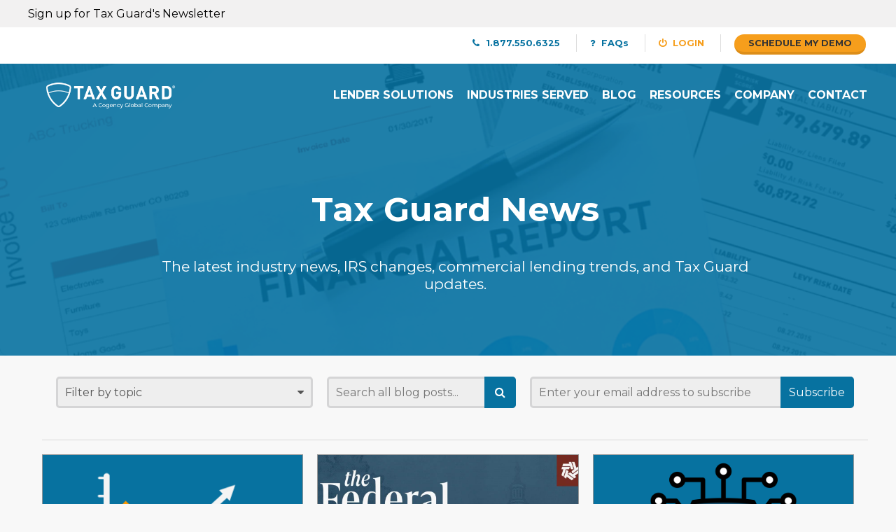

--- FILE ---
content_type: text/html; charset=UTF-8
request_url: https://tax-guard.com/api/api-time-09-09/
body_size: 12398
content:
<!doctype html>
<html class="no-js" lang="">
    <head>

        <script async src="https://www.googletagmanager.com/gtag/js?id=G-R0QZT8GQX9"></script>
        <script>
            window.dataLayer = window.dataLayer || [];
            function gtag(){dataLayer.push(arguments);}
            gtag('js', new Date());

            gtag('config', 'G-R0QZT8GQX9');
        </script>
		<!-- End Google Tag Manager -->
        <meta charset="utf-8">
        <meta http-equiv="X-UA-Compatible" content="IE=edge">
        <title>api-time-09-09 | Tax Guard</title>

        <meta name="viewport" content="width=device-width, initial-scale=1">
        <meta name="google-site-verification" content="28dlpW9y7-8kC1-mSwR9g6dztuGX68XTRFn55cprmtI" />
                <meta property="og:image" content="https://tax-guard.com/wp-content/themes/taxguard-theme/dist/img/no-image.png" />
        
        <meta name='robots' content='index, follow, max-image-preview:large, max-snippet:-1, max-video-preview:-1' />
	<style>img:is([sizes="auto" i], [sizes^="auto," i]) { contain-intrinsic-size: 3000px 1500px }</style>
	
	<!-- This site is optimized with the Yoast SEO plugin v26.8 - https://yoast.com/product/yoast-seo-wordpress/ -->
	<link rel="canonical" href="https://tax-guard.com/api/api-time-09-09/" />
	<meta property="og:locale" content="en_US" />
	<meta property="og:type" content="article" />
	<meta property="og:title" content="api-time-09-09 | Tax Guard" />
	<meta property="og:url" content="https://tax-guard.com/api/api-time-09-09/" />
	<meta property="og:site_name" content="Tax Guard" />
	<meta property="og:image" content="https://tax-guard.com/api/api-time-09-09" />
	<meta property="og:image:width" content="699" />
	<meta property="og:image:height" content="447" />
	<meta property="og:image:type" content="image/png" />
	<meta name="twitter:card" content="summary_large_image" />
	<script type="application/ld+json" class="yoast-schema-graph">{"@context":"https://schema.org","@graph":[{"@type":"WebPage","@id":"https://tax-guard.com/api/api-time-09-09/","url":"https://tax-guard.com/api/api-time-09-09/","name":"api-time-09-09 | Tax Guard","isPartOf":{"@id":"https://tax-guard.com/#website"},"primaryImageOfPage":{"@id":"https://tax-guard.com/api/api-time-09-09/#primaryimage"},"image":{"@id":"https://tax-guard.com/api/api-time-09-09/#primaryimage"},"thumbnailUrl":"https://tax-guard.com/wp-content/uploads/2021/01/api-time-09-09.png","datePublished":"2021-01-28T20:17:52+00:00","breadcrumb":{"@id":"https://tax-guard.com/api/api-time-09-09/#breadcrumb"},"inLanguage":"en-US","potentialAction":[{"@type":"ReadAction","target":["https://tax-guard.com/api/api-time-09-09/"]}]},{"@type":"ImageObject","inLanguage":"en-US","@id":"https://tax-guard.com/api/api-time-09-09/#primaryimage","url":"https://tax-guard.com/wp-content/uploads/2021/01/api-time-09-09.png","contentUrl":"https://tax-guard.com/wp-content/uploads/2021/01/api-time-09-09.png","width":699,"height":447},{"@type":"BreadcrumbList","@id":"https://tax-guard.com/api/api-time-09-09/#breadcrumb","itemListElement":[{"@type":"ListItem","position":1,"name":"Home","item":"https://tax-guard.com/"},{"@type":"ListItem","position":2,"name":"Tax Guard&#8217;s API","item":"https://tax-guard.com/api/"},{"@type":"ListItem","position":3,"name":"api-time-09-09"}]},{"@type":"WebSite","@id":"https://tax-guard.com/#website","url":"https://tax-guard.com/","name":"Tax Guard","description":"Credit Risk Management For Lenders","potentialAction":[{"@type":"SearchAction","target":{"@type":"EntryPoint","urlTemplate":"https://tax-guard.com/?s={search_term_string}"},"query-input":{"@type":"PropertyValueSpecification","valueRequired":true,"valueName":"search_term_string"}}],"inLanguage":"en-US"}]}</script>
	<!-- / Yoast SEO plugin. -->


<link rel='dns-prefetch' href='//tax-guard.com' />
<link rel='stylesheet' id='wp-block-library-css' href='https://tax-guard.com/wp-includes/css/dist/block-library/style.min.css?ver=bb9e1b5080b5ffc9f668bac8a225f9d3' type='text/css' media='all' />
<style id='classic-theme-styles-inline-css' type='text/css'>
/*! This file is auto-generated */
.wp-block-button__link{color:#fff;background-color:#32373c;border-radius:9999px;box-shadow:none;text-decoration:none;padding:calc(.667em + 2px) calc(1.333em + 2px);font-size:1.125em}.wp-block-file__button{background:#32373c;color:#fff;text-decoration:none}
</style>
<style id='safe-svg-svg-icon-style-inline-css' type='text/css'>
.safe-svg-cover{text-align:center}.safe-svg-cover .safe-svg-inside{display:inline-block;max-width:100%}.safe-svg-cover svg{fill:currentColor;height:100%;max-height:100%;max-width:100%;width:100%}

</style>
<link rel='stylesheet' id='taxguard_resolution-cgb-style-css-css' href='https://tax-guard.com/wp-content/plugins/taxguard-theme-plugin/dist/blocks.style.build.css' type='text/css' media='all' />
<style id='global-styles-inline-css' type='text/css'>
:root{--wp--preset--aspect-ratio--square: 1;--wp--preset--aspect-ratio--4-3: 4/3;--wp--preset--aspect-ratio--3-4: 3/4;--wp--preset--aspect-ratio--3-2: 3/2;--wp--preset--aspect-ratio--2-3: 2/3;--wp--preset--aspect-ratio--16-9: 16/9;--wp--preset--aspect-ratio--9-16: 9/16;--wp--preset--color--black: #000000;--wp--preset--color--cyan-bluish-gray: #abb8c3;--wp--preset--color--white: #ffffff;--wp--preset--color--pale-pink: #f78da7;--wp--preset--color--vivid-red: #cf2e2e;--wp--preset--color--luminous-vivid-orange: #ff6900;--wp--preset--color--luminous-vivid-amber: #fcb900;--wp--preset--color--light-green-cyan: #7bdcb5;--wp--preset--color--vivid-green-cyan: #00d084;--wp--preset--color--pale-cyan-blue: #8ed1fc;--wp--preset--color--vivid-cyan-blue: #0693e3;--wp--preset--color--vivid-purple: #9b51e0;--wp--preset--gradient--vivid-cyan-blue-to-vivid-purple: linear-gradient(135deg,rgba(6,147,227,1) 0%,rgb(155,81,224) 100%);--wp--preset--gradient--light-green-cyan-to-vivid-green-cyan: linear-gradient(135deg,rgb(122,220,180) 0%,rgb(0,208,130) 100%);--wp--preset--gradient--luminous-vivid-amber-to-luminous-vivid-orange: linear-gradient(135deg,rgba(252,185,0,1) 0%,rgba(255,105,0,1) 100%);--wp--preset--gradient--luminous-vivid-orange-to-vivid-red: linear-gradient(135deg,rgba(255,105,0,1) 0%,rgb(207,46,46) 100%);--wp--preset--gradient--very-light-gray-to-cyan-bluish-gray: linear-gradient(135deg,rgb(238,238,238) 0%,rgb(169,184,195) 100%);--wp--preset--gradient--cool-to-warm-spectrum: linear-gradient(135deg,rgb(74,234,220) 0%,rgb(151,120,209) 20%,rgb(207,42,186) 40%,rgb(238,44,130) 60%,rgb(251,105,98) 80%,rgb(254,248,76) 100%);--wp--preset--gradient--blush-light-purple: linear-gradient(135deg,rgb(255,206,236) 0%,rgb(152,150,240) 100%);--wp--preset--gradient--blush-bordeaux: linear-gradient(135deg,rgb(254,205,165) 0%,rgb(254,45,45) 50%,rgb(107,0,62) 100%);--wp--preset--gradient--luminous-dusk: linear-gradient(135deg,rgb(255,203,112) 0%,rgb(199,81,192) 50%,rgb(65,88,208) 100%);--wp--preset--gradient--pale-ocean: linear-gradient(135deg,rgb(255,245,203) 0%,rgb(182,227,212) 50%,rgb(51,167,181) 100%);--wp--preset--gradient--electric-grass: linear-gradient(135deg,rgb(202,248,128) 0%,rgb(113,206,126) 100%);--wp--preset--gradient--midnight: linear-gradient(135deg,rgb(2,3,129) 0%,rgb(40,116,252) 100%);--wp--preset--font-size--small: 13px;--wp--preset--font-size--medium: 20px;--wp--preset--font-size--large: 36px;--wp--preset--font-size--x-large: 42px;--wp--preset--spacing--20: 0.44rem;--wp--preset--spacing--30: 0.67rem;--wp--preset--spacing--40: 1rem;--wp--preset--spacing--50: 1.5rem;--wp--preset--spacing--60: 2.25rem;--wp--preset--spacing--70: 3.38rem;--wp--preset--spacing--80: 5.06rem;--wp--preset--shadow--natural: 6px 6px 9px rgba(0, 0, 0, 0.2);--wp--preset--shadow--deep: 12px 12px 50px rgba(0, 0, 0, 0.4);--wp--preset--shadow--sharp: 6px 6px 0px rgba(0, 0, 0, 0.2);--wp--preset--shadow--outlined: 6px 6px 0px -3px rgba(255, 255, 255, 1), 6px 6px rgba(0, 0, 0, 1);--wp--preset--shadow--crisp: 6px 6px 0px rgba(0, 0, 0, 1);}:where(.is-layout-flex){gap: 0.5em;}:where(.is-layout-grid){gap: 0.5em;}body .is-layout-flex{display: flex;}.is-layout-flex{flex-wrap: wrap;align-items: center;}.is-layout-flex > :is(*, div){margin: 0;}body .is-layout-grid{display: grid;}.is-layout-grid > :is(*, div){margin: 0;}:where(.wp-block-columns.is-layout-flex){gap: 2em;}:where(.wp-block-columns.is-layout-grid){gap: 2em;}:where(.wp-block-post-template.is-layout-flex){gap: 1.25em;}:where(.wp-block-post-template.is-layout-grid){gap: 1.25em;}.has-black-color{color: var(--wp--preset--color--black) !important;}.has-cyan-bluish-gray-color{color: var(--wp--preset--color--cyan-bluish-gray) !important;}.has-white-color{color: var(--wp--preset--color--white) !important;}.has-pale-pink-color{color: var(--wp--preset--color--pale-pink) !important;}.has-vivid-red-color{color: var(--wp--preset--color--vivid-red) !important;}.has-luminous-vivid-orange-color{color: var(--wp--preset--color--luminous-vivid-orange) !important;}.has-luminous-vivid-amber-color{color: var(--wp--preset--color--luminous-vivid-amber) !important;}.has-light-green-cyan-color{color: var(--wp--preset--color--light-green-cyan) !important;}.has-vivid-green-cyan-color{color: var(--wp--preset--color--vivid-green-cyan) !important;}.has-pale-cyan-blue-color{color: var(--wp--preset--color--pale-cyan-blue) !important;}.has-vivid-cyan-blue-color{color: var(--wp--preset--color--vivid-cyan-blue) !important;}.has-vivid-purple-color{color: var(--wp--preset--color--vivid-purple) !important;}.has-black-background-color{background-color: var(--wp--preset--color--black) !important;}.has-cyan-bluish-gray-background-color{background-color: var(--wp--preset--color--cyan-bluish-gray) !important;}.has-white-background-color{background-color: var(--wp--preset--color--white) !important;}.has-pale-pink-background-color{background-color: var(--wp--preset--color--pale-pink) !important;}.has-vivid-red-background-color{background-color: var(--wp--preset--color--vivid-red) !important;}.has-luminous-vivid-orange-background-color{background-color: var(--wp--preset--color--luminous-vivid-orange) !important;}.has-luminous-vivid-amber-background-color{background-color: var(--wp--preset--color--luminous-vivid-amber) !important;}.has-light-green-cyan-background-color{background-color: var(--wp--preset--color--light-green-cyan) !important;}.has-vivid-green-cyan-background-color{background-color: var(--wp--preset--color--vivid-green-cyan) !important;}.has-pale-cyan-blue-background-color{background-color: var(--wp--preset--color--pale-cyan-blue) !important;}.has-vivid-cyan-blue-background-color{background-color: var(--wp--preset--color--vivid-cyan-blue) !important;}.has-vivid-purple-background-color{background-color: var(--wp--preset--color--vivid-purple) !important;}.has-black-border-color{border-color: var(--wp--preset--color--black) !important;}.has-cyan-bluish-gray-border-color{border-color: var(--wp--preset--color--cyan-bluish-gray) !important;}.has-white-border-color{border-color: var(--wp--preset--color--white) !important;}.has-pale-pink-border-color{border-color: var(--wp--preset--color--pale-pink) !important;}.has-vivid-red-border-color{border-color: var(--wp--preset--color--vivid-red) !important;}.has-luminous-vivid-orange-border-color{border-color: var(--wp--preset--color--luminous-vivid-orange) !important;}.has-luminous-vivid-amber-border-color{border-color: var(--wp--preset--color--luminous-vivid-amber) !important;}.has-light-green-cyan-border-color{border-color: var(--wp--preset--color--light-green-cyan) !important;}.has-vivid-green-cyan-border-color{border-color: var(--wp--preset--color--vivid-green-cyan) !important;}.has-pale-cyan-blue-border-color{border-color: var(--wp--preset--color--pale-cyan-blue) !important;}.has-vivid-cyan-blue-border-color{border-color: var(--wp--preset--color--vivid-cyan-blue) !important;}.has-vivid-purple-border-color{border-color: var(--wp--preset--color--vivid-purple) !important;}.has-vivid-cyan-blue-to-vivid-purple-gradient-background{background: var(--wp--preset--gradient--vivid-cyan-blue-to-vivid-purple) !important;}.has-light-green-cyan-to-vivid-green-cyan-gradient-background{background: var(--wp--preset--gradient--light-green-cyan-to-vivid-green-cyan) !important;}.has-luminous-vivid-amber-to-luminous-vivid-orange-gradient-background{background: var(--wp--preset--gradient--luminous-vivid-amber-to-luminous-vivid-orange) !important;}.has-luminous-vivid-orange-to-vivid-red-gradient-background{background: var(--wp--preset--gradient--luminous-vivid-orange-to-vivid-red) !important;}.has-very-light-gray-to-cyan-bluish-gray-gradient-background{background: var(--wp--preset--gradient--very-light-gray-to-cyan-bluish-gray) !important;}.has-cool-to-warm-spectrum-gradient-background{background: var(--wp--preset--gradient--cool-to-warm-spectrum) !important;}.has-blush-light-purple-gradient-background{background: var(--wp--preset--gradient--blush-light-purple) !important;}.has-blush-bordeaux-gradient-background{background: var(--wp--preset--gradient--blush-bordeaux) !important;}.has-luminous-dusk-gradient-background{background: var(--wp--preset--gradient--luminous-dusk) !important;}.has-pale-ocean-gradient-background{background: var(--wp--preset--gradient--pale-ocean) !important;}.has-electric-grass-gradient-background{background: var(--wp--preset--gradient--electric-grass) !important;}.has-midnight-gradient-background{background: var(--wp--preset--gradient--midnight) !important;}.has-small-font-size{font-size: var(--wp--preset--font-size--small) !important;}.has-medium-font-size{font-size: var(--wp--preset--font-size--medium) !important;}.has-large-font-size{font-size: var(--wp--preset--font-size--large) !important;}.has-x-large-font-size{font-size: var(--wp--preset--font-size--x-large) !important;}
:where(.wp-block-post-template.is-layout-flex){gap: 1.25em;}:where(.wp-block-post-template.is-layout-grid){gap: 1.25em;}
:where(.wp-block-columns.is-layout-flex){gap: 2em;}:where(.wp-block-columns.is-layout-grid){gap: 2em;}
:root :where(.wp-block-pullquote){font-size: 1.5em;line-height: 1.6;}
</style>
<link rel='stylesheet' id='bcct_style-css' href='https://tax-guard.com/wp-content/plugins/better-click-to-tweet/assets/css/styles.css?ver=3.0' type='text/css' media='all' />
<link rel='stylesheet' id='normalize-css' href='https://tax-guard.com/wp-content/themes/taxguard-theme/dist/css/normalize.css?ver=bb9e1b5080b5ffc9f668bac8a225f9d3' type='text/css' media='all' />
<link rel='stylesheet' id='taxguard-style-css' href='https://tax-guard.com/wp-content/themes/taxguard-theme/dist/css/screen.css?ver=1717079473' type='text/css' media='all' />
<link rel='stylesheet' id='ppress-frontend-css' href='https://tax-guard.com/wp-content/plugins/wp-user-avatar/assets/css/frontend.min.css?ver=4.16.8' type='text/css' media='all' />
<link rel='stylesheet' id='ppress-flatpickr-css' href='https://tax-guard.com/wp-content/plugins/wp-user-avatar/assets/flatpickr/flatpickr.min.css?ver=4.16.8' type='text/css' media='all' />
<link rel='stylesheet' id='ppress-select2-css' href='https://tax-guard.com/wp-content/plugins/wp-user-avatar/assets/select2/select2.min.css?ver=bb9e1b5080b5ffc9f668bac8a225f9d3' type='text/css' media='all' />
<script type="text/javascript" src="https://tax-guard.com/wp-includes/js/jquery/jquery.min.js?ver=3.7.1" id="jquery-core-js"></script>
<script type="text/javascript" src="https://tax-guard.com/wp-includes/js/jquery/jquery-migrate.min.js?ver=3.4.1" id="jquery-migrate-js"></script>
<script type="text/javascript" src="https://tax-guard.com/wp-content/plugins/wp-user-avatar/assets/flatpickr/flatpickr.min.js?ver=4.16.8" id="ppress-flatpickr-js"></script>
<script type="text/javascript" src="https://tax-guard.com/wp-content/plugins/wp-user-avatar/assets/select2/select2.min.js?ver=4.16.8" id="ppress-select2-js"></script>
<link rel="https://api.w.org/" href="https://tax-guard.com/wp-json/" /><link rel="alternate" title="JSON" type="application/json" href="https://tax-guard.com/wp-json/wp/v2/media/6926" /><link rel="EditURI" type="application/rsd+xml" title="RSD" href="https://tax-guard.com/xmlrpc.php?rsd" />

<link rel='shortlink' href='https://tax-guard.com/?p=6926' />
<link rel="alternate" title="oEmbed (JSON)" type="application/json+oembed" href="https://tax-guard.com/wp-json/oembed/1.0/embed?url=https%3A%2F%2Ftax-guard.com%2Fapi%2Fapi-time-09-09%2F" />
<link rel="alternate" title="oEmbed (XML)" type="text/xml+oembed" href="https://tax-guard.com/wp-json/oembed/1.0/embed?url=https%3A%2F%2Ftax-guard.com%2Fapi%2Fapi-time-09-09%2F&#038;format=xml" />
        <!-- Place favicon.ico in the root directory -->
        <link rel="shortcut icon" href="https://tax-guard.com/wp-content/themes/taxguard-theme/favicon.ico">

        <link href='//fonts.googleapis.com/css?family=Montserrat:400,700' rel='stylesheet' type='text/css'>
    </head>
    <body>
		<!-- Google Tag Manager (noscript) -->
		<noscript><iframe src="https://www.googletagmanager.com/ns.html?id=GTM-P32DRMM"
		height="0" width="0" style="display:none;visibility:hidden"></iframe></noscript>
        <!-- start header -->
                <header class="header " id="js-header" style="background: linear-gradient(rgba(7,114,160,0.9), rgba(7,114,160,0.9)), url(https://tax-guard.com/wp-content/uploads/2015/04/Group-3.png); background-size: cover;">
                        <div class="mini-newsletter">
                <div id="MAform-7c75ef99-c05a-470a-9ee0-3e2879c57d15" class="MAform" data-placeholder="true">
                    <div class="text">
                        Sign up for Tax Guard's Newsletter
                    </div>
                    <script type="text/javascript">
                        (function() {var $__MAForm;($__MAForm=function(){if(typeof($__MA)=='undefined'){return window.setTimeout($__MAForm,50);}else{
                                $__MA.addMAForm('7c75ef99-c05a-470a-9ee0-3e2879c57d15', 'forms.tax-guard.com');
                        }})();})();
                    </script>
                </div>
            </div>
                        <div class="show-on-mobile mobile-toggle">
                <a href="https://tax-guard.com" class="logo">
                    <img src="https://tax-guard.com/wp-content/themes/taxguard-theme/dist/img/logo.png" title="Tax Guard | Fund With Confidence" alt="Tax Guard | Fund With Confidence">
                </a>
                <a href="javascript:void(0)" id="js-hamburger" class="hamburger">
                    <i class="fa fa-bars"></i>
                </a>
                <ul class="text-left sidr" id="sidr">
                    <li id="menu-item-1628" class="menu-item menu-item-type-post_type menu-item-object-page menu-item-1628"><a href="https://tax-guard.com/lender-solutions/">Lender Solutions</a></li>
<li id="menu-item-3633" class="menu-item menu-item-type-post_type menu-item-object-page menu-item-3633"><a href="https://tax-guard.com/industries-served/">Industries Served</a></li>
<li id="menu-item-3641" class="menu-item menu-item-type-post_type menu-item-object-page menu-item-3641"><a href="https://tax-guard.com/blog/">Blog</a></li>
<li id="menu-item-1906" class="menu-item menu-item-type-post_type menu-item-object-page menu-item-1906"><a href="https://tax-guard.com/resources/">Resources</a></li>
<li id="menu-item-1812" class="menu-item menu-item-type-post_type menu-item-object-page menu-item-1812"><a href="https://tax-guard.com/company/">Company</a></li>
<li id="menu-item-15" class="menu-item menu-item-type-post_type menu-item-object-page menu-item-15"><a href="https://tax-guard.com/contact/">Contact</a></li>
                    <li class="portal-navigation-item bottom-nav">
                        <a href="https://tax-guard.com/faqs" style="text-transform: none;">
                            FAQs
                        </a>
                    </li>
                    <li class="portal-navigation-item bottom-nav">
                        <a href="tel:1.877.550.6325">
                            <i class="fa fa-phone"></i>
                            1.877.550.6325
                        </a>
                    </li>
                    <li class="portal-navigation-item bottom-nav">
                        <a href="https://portal.tax-guard.com" alt="Tax Guard Portal Login" title="Tax Guard Portal Login" target="_blank">
                            <i class="fa fa-power-off"></i>
                            Login
                        </a>
                    </li>
                </ul>
            </div>
            <div class="navs hide-on-mobile" id="navs">
                <nav class="top-nav">
                    <div class="grid text-right">
                        <a href="tel:1.877.550.6325">
                            <i class="fa fa-phone"></i>
                            1.877.550.6325
                        </a>
                        <a href="https://tax-guard.com/faqs" style="text-transform: none;">
                            <i class="fa fa-question"></i>
                            FAQs
                        </a>
                        <a href="https://portal.tax-guard.com" class="alt" alt="Tax Guard Portal Login">
                            <i class="fa fa-power-off"></i>
                            Login
                        </a>
                        <a href="https://tax-guard.com/schedule-my-demo?utm_source=upperrightcorner&utm_campaign=scheduledemo" class="btn alt small">Schedule my demo</a>
                    </div>
                </nav>
                <nav class="main-nav">
                    <div class="grid">
                        <a href="https://tax-guard.com" class="logo">
                            <img src="https://tax-guard.com/wp-content/themes/taxguard-theme/dist/img/logo.png" title="Tax Guard | Fund With Confidence" alt="Tax Guard | Fund With Confidence">
                        </a>
                        <div class="nav-items">
                            <a href="https://tax-guard.com/lender-solutions/">Lender Solutions</a>
<a href="https://tax-guard.com/industries-served/">Industries Served</a>
<a href="https://tax-guard.com/blog/">Blog</a>
<a href="https://tax-guard.com/resources/">Resources</a>
<a href="https://tax-guard.com/company/">Company</a>
<a href="https://tax-guard.com/contact/">Contact</a>
                        </div>
                    </div>
                </nav>
            </div>
                        <div class="hero text-center">
                <div class="grid">
                                            <h2>Tax Guard News</h2>
<p class="p1">The latest industry news, IRS changes, commercial lending trends, and Tax Guard updates.</p>
                                    </div>
            </div>
                                </header> <!-- end header -->
        <div class="attachment wp-singular attachment-template-default attachmentid-6926 attachment-png wp-theme-taxguard-theme container">
<section class="post-list">
	<div class="grid">
		<div class="blog-filter">
			<div class="col-4-12">
				<!-- <span class="filter-text"><strong>Filter by Topic:</strong></span> -->
				<div class="select">
					<select id="js-topic" data-active-cat="">
						<option value="">Filter by topic</option>
			            			            	<option id="topic-193" value="alternative-lending">Alternative Lending</option>				                
			            			            	<option id="topic-124" value="blog-post">Blog Post</option>				                
			            			            	<option id="topic-610" value="covid-19">COVID-19</option>				                
			            			            	<option id="topic-177" value="federal-tax-lien">Federal Tax Lien</option>				                
			            			            	<option id="topic-212" value="fraud">Fraud</option>				                
			            			            	<option id="topic-211" value="identity-verification">identity verification</option>				                
			            			            	<option id="topic-126" value="industry-articles">Industry Articles</option>				                
			            			            	<option id="topic-127" value="industry-news">Industry News</option>				                
			            			            	<option id="topic-179" value="irs-45-day-rule">IRS 45-day rule</option>				                
			            			            	<option id="topic-959" value="irs-8821-e-signature">IRS 8821 E-Signature</option>				                
			            			            	<option id="topic-183" value="irs-form-8821">IRS Form 8821</option>				                
			            			            	<option id="topic-178" value="irs-levy">IRS Levy</option>				                
			            			            	<option id="topic-129" value="irs-news">IRS News</option>				                
			            			            	<option id="topic-125" value="press-release">Press Release</option>				                
			            			            	<option id="topic-924" value="quarterly-product-update">Quarterly Product Update</option>				                
			            			            	<option id="topic-971" value="sba">SBA</option>				                
			            			            	<option id="topic-186" value="subordination-of-federal-tax-lien">Subordination of Federal Tax Lien</option>				                
			            			            	<option id="topic-192" value="tax-data">Tax Data</option>				                
			            			            	<option id="topic-182" value="tax-fraud">Tax Fraud</option>				                
			            			            	<option id="topic-128" value="taxguard-news">Tax Guard News</option>				                
			            			            	<option id="topic-180" value="tax-return-verification">Tax Return Verification</option>				                
			            			            	<option id="topic-214" value="thought-leadership-series">Thought Leadership Series</option>				                
			            			            	<option id="topic-1" value="uncategorized">Uncategorized</option>				                
			            			            	<option id="topic-181" value="underwriting-tips">Underwriting Tips</option>				                
			            					</select>
				</div>
			</div>
			<div class="col-3-12">
				<div class="search-with-full-button">
					<form method="GET" action="/">
						<label for="s" class="hidden">Search all blog posts...</label>
						<input type="text" id="s" name="s" placeholder="Search all blog posts..." value="">
						<button type="submit">
							<i class="fa fa-search"></i>
						</button>
					</form>
				</div>
			</div>
			<div class="col-5-12">
				<div class="search-with-full-button subscribe">
                        <form accept-charset="utf-8" name="7c75ef99-c05a-470a-9ee0-3e2879c57d15" method="POST" action="https://apps.net-results.com/data/public/IncomingForm/Ma/submit"><div class="maFormElement input"><input type="text" name="ma-form-element-yui_3_18_1_1_1490278703747_2482" class="formText formEmail formRequired" value="" placeholder="Enter your email address to subscribe" /></label></div><div class="maFormElement"><button name="ma-form-element-yui_3_18_1_1_1490278703747_2836" value="submit" type="submit">Subscribe</button></div><input type="hidden" name="form_id" value="7c75ef99-c05a-470a-9ee0-3e2879c57d15"/><input type="hidden" name="form_access_id" value=""/><input type="hidden" name="__mauuid" value=""/></form>
				</div>
			</div>
		</div>
	</div>
	<div class="grid grid-pad">
										<div class="col-4-12">
				<article class="post">
										<div class="thumbnail">
						<img src="https://tax-guard.com/wp-content/uploads/2026/01/Separating-Signal-from-Noise-in-an-Era-of-Uncertainty-Website.png" class="js-image-aspect-fix">
					</div>
										<div class="post-list-content">
						<h2><a href="https://tax-guard.com/blog/separating-signal-from-noise-in-an-era-of-uncertainty-whats-next-in-2026/" alt="Separating Signal from Noise in an Era of Uncertainty: What’s Next in 2026 " title="Separating Signal from Noise in an Era of Uncertainty: What’s Next in 2026 ">Separating Signal from Noise in an Era of&hellip;</a></h2>
						<div class="the-excerpt">
							<p>From IRS modernization and staffing constraints to AI-driven efficiency – lenders are navigating more noise than ever. Tax Guard’s VP of Marketing, Dave Bohrman, cuts through the clutter and offers key insights to help lenders navigate the funding environment in 2026.</p>
						</div>
						<div class="meta bottom">
							<em>Posted By David Bohrman - <strong>Jan 12, 2026</strong></em>
							<div class="col-7-12">
								<div class="cats">
									<a href="https://tax-guard.com/blog/category/blog-post/" rel="category tag">Blog Post</a> | <a href="https://tax-guard.com/blog/category/irs-news/" rel="category tag">IRS News</a> | <a href="https://tax-guard.com/blog/category/sba/" rel="category tag">SBA</a> | <a href="https://tax-guard.com/blog/category/tax-data/" rel="category tag">Tax Data</a> | <a href="https://tax-guard.com/blog/category/tax-fraud/" rel="category tag">Tax Fraud</a> | <a href="https://tax-guard.com/blog/category/tax-return-verification/" rel="category tag">Tax Return Verification</a> | <a href="https://tax-guard.com/blog/category/thought-leadership-series/" rel="category tag">Thought Leadership Series</a>								</div>
							</div>
							<div class="col-5-12 text-right">
								<a href="https://tax-guard.com/blog/separating-signal-from-noise-in-an-era-of-uncertainty-whats-next-in-2026/" class="meta-btn">Read More</a>
							</div>
						</div>
					</div>
				</article>
			</div>
								<div class="col-4-12">
				<article class="post">
										<div class="thumbnail">
						<img src="https://tax-guard.com/wp-content/uploads/2025/12/The-Federal-Drive-Podcast-Horizontal.jpg" class="js-image-aspect-fix">
					</div>
										<div class="post-list-content">
						<h2><a href="https://tax-guard.com/blog/podcast-the-shutdown-may-be-over-but-its-ripple-effects-on-lending-and-tax-compliance-are-just-beginning/" alt="Podcast: The Shutdown May Be Over, But Its Ripple Effects on Lending and Tax Compliance Are Just Beginning" title="Podcast: The Shutdown May Be Over, But Its Ripple Effects on Lending and Tax Compliance Are Just Beginning">Podcast: The Shutdown May Be Over, But Its&hellip;</a></h2>
						<div class="the-excerpt">
							<p>On The Federal News Network’s The Federal Drive, our own Dave Bohrman sat down with Terry Gerton to discuss what the shutdown meant at both the IRS and SBA, why IRS data is critical for the lending process, and what lies ahead for small businesses and lenders.</p>
						</div>
						<div class="meta bottom">
							<em>Posted By David Bohrman - <strong>Dec 05, 2025</strong></em>
							<div class="col-7-12">
								<div class="cats">
									<a href="https://tax-guard.com/blog/category/industry-articles/" rel="category tag">Industry Articles</a> | <a href="https://tax-guard.com/blog/category/industry-news/" rel="category tag">Industry News</a> | <a href="https://tax-guard.com/blog/category/irs-news/" rel="category tag">IRS News</a> | <a href="https://tax-guard.com/blog/category/press-release/" rel="category tag">Press Release</a> | <a href="https://tax-guard.com/blog/category/sba/" rel="category tag">SBA</a> | <a href="https://tax-guard.com/blog/category/tax-data/" rel="category tag">Tax Data</a> | <a href="https://tax-guard.com/blog/category/taxguard-news/" rel="category tag">Tax Guard News</a>								</div>
							</div>
							<div class="col-5-12 text-right">
								<a href="https://tax-guard.com/blog/podcast-the-shutdown-may-be-over-but-its-ripple-effects-on-lending-and-tax-compliance-are-just-beginning/" class="meta-btn">Read More</a>
							</div>
						</div>
					</div>
				</article>
			</div>
								<div class="col-4-12">
				<article class="post">
										<div class="thumbnail">
						<img src="https://tax-guard.com/wp-content/uploads/2025/11/5-Ways-IRS-Modernization-Efforts-Are-Reshaping-Lending-Risk.png" class="js-image-aspect-fix">
					</div>
										<div class="post-list-content">
						<h2><a href="https://tax-guard.com/blog/5-ways-irs-modernization-efforts-are-reshaping-lending-risk-and-what-lenders-need-to-know/" alt="5 Ways IRS Modernization Efforts Are Reshaping Lending Risk (And What Lenders Need to Know)" title="5 Ways IRS Modernization Efforts Are Reshaping Lending Risk (And What Lenders Need to Know)">5 Ways IRS Modernization Efforts Are Reshaping Lending&hellip;</a></h2>
						<div class="the-excerpt">
							<p>The IRS is undergoing its biggest transformation in decades — and lenders are feeling the impact. From AI-driven fraud detection to targeted audits and modernization slowdowns, here are five key IRS shifts reshaping lending risk and what they mean for your portfolio.</p>
						</div>
						<div class="meta bottom">
							<em>Posted By David Bohrman - <strong>Nov 13, 2025</strong></em>
							<div class="col-7-12">
								<div class="cats">
									<a href="https://tax-guard.com/blog/category/blog-post/" rel="category tag">Blog Post</a> | <a href="https://tax-guard.com/blog/category/industry-news/" rel="category tag">Industry News</a> | <a href="https://tax-guard.com/blog/category/irs-news/" rel="category tag">IRS News</a>								</div>
							</div>
							<div class="col-5-12 text-right">
								<a href="https://tax-guard.com/blog/5-ways-irs-modernization-efforts-are-reshaping-lending-risk-and-what-lenders-need-to-know/" class="meta-btn">Read More</a>
							</div>
						</div>
					</div>
				</article>
			</div>
								</div>
			<div class="grid grid-pad">
						<div class="col-4-12">
				<article class="post">
										<div class="thumbnail">
						<img src="https://tax-guard.com/wp-content/uploads/2025/10/Tax-Guard-Spark-Partnership-1024x576.jpg" class="js-image-aspect-fix">
					</div>
										<div class="post-list-content">
						<h2><a href="https://tax-guard.com/blog/tax-guard-announces-partnership-with-spark/" alt="Tax Guard Announces Partnership with SPARK" title="Tax Guard Announces Partnership with SPARK">Tax Guard Announces Partnership with SPARK</a></h2>
						<div class="the-excerpt">
							<p>Tax Guard, a Cogency Global company and the first provider of real-time IRS tax data services, has partnered with SPARK, a faster, simpler loan origination platform for the digital age.</p>
						</div>
						<div class="meta bottom">
							<em>Posted By Tax Guard - <strong>Oct 23, 2025</strong></em>
							<div class="col-7-12">
								<div class="cats">
									<a href="https://tax-guard.com/blog/category/industry-news/" rel="category tag">Industry News</a> | <a href="https://tax-guard.com/blog/category/press-release/" rel="category tag">Press Release</a> | <a href="https://tax-guard.com/blog/category/taxguard-news/" rel="category tag">Tax Guard News</a> | <a href="https://tax-guard.com/blog/category/uncategorized/" rel="category tag">Uncategorized</a>								</div>
							</div>
							<div class="col-5-12 text-right">
								<a href="https://tax-guard.com/blog/tax-guard-announces-partnership-with-spark/" class="meta-btn">Read More</a>
							</div>
						</div>
					</div>
				</article>
			</div>
								<div class="col-4-12">
				<article class="post">
										<div class="thumbnail">
						<img src="https://tax-guard.com/wp-content/uploads/2025/10/Screenshot-2025-10-17-at-1.55.30-PM.png" class="js-image-aspect-fix">
					</div>
										<div class="post-list-content">
						<h2><a href="https://tax-guard.com/blog/opinion-ai-isnt-the-solution-to-financial-fraud-it-actually-might-be-the-biggest-problem/" alt="Opinion: AI Isn&#8217;t the Solution to Financial Fraud – it Actually Might be the Biggest Problem" title="Opinion: AI Isn&#8217;t the Solution to Financial Fraud – it Actually Might be the Biggest Problem">Opinion: AI Isn&#8217;t the Solution to Financial Fraud&hellip;</a></h2>
						<div class="the-excerpt">
							<p>As AI becomes more advanced, so do fraudsters’ tactics. In this MarketWatch piece, Tax Guard CEO Hansen Rada explores how generative AI is transforming fraud prevention — and why human oversight and verified data are still the strongest defense against financial scams.</p>
						</div>
						<div class="meta bottom">
							<em>Posted By Hansen Rada - <strong>Oct 14, 2025</strong></em>
							<div class="col-7-12">
								<div class="cats">
									<a href="https://tax-guard.com/blog/category/fraud/" rel="category tag">Fraud</a> | <a href="https://tax-guard.com/blog/category/industry-news/" rel="category tag">Industry News</a> | <a href="https://tax-guard.com/blog/category/press-release/" rel="category tag">Press Release</a> | <a href="https://tax-guard.com/blog/category/taxguard-news/" rel="category tag">Tax Guard News</a>								</div>
							</div>
							<div class="col-5-12 text-right">
								<a href="https://tax-guard.com/blog/opinion-ai-isnt-the-solution-to-financial-fraud-it-actually-might-be-the-biggest-problem/" class="meta-btn">Read More</a>
							</div>
						</div>
					</div>
				</article>
			</div>
								<div class="col-4-12">
				<article class="post">
										<div class="thumbnail">
						<img src="https://tax-guard.com/wp-content/uploads/2025/10/americanbankerlogo.jpg" class="js-image-aspect-fix">
					</div>
										<div class="post-list-content">
						<h2><a href="https://tax-guard.com/blog/live-oak-u-s-bank-among-big-gainers-as-sba-lending-spikes/" alt="Live Oak, U.S. Bank Among Big Gainers as SBA Lending Spikes" title="Live Oak, U.S. Bank Among Big Gainers as SBA Lending Spikes">Live Oak, U.S. Bank Among Big Gainers as&hellip;</a></h2>
						<div class="the-excerpt">
							<p>SBA lending surged 20% in 2025, hitting a record $37.3 billion. Major players like Live Oak and U.S. Bank credit resilient small business demand and strong borrower confidence for the boom. “People that have the capital structure and the sales infrastructure to do that will continue to grow in this environment,&#8221; &#8211; Pieter Leenhouts </p>
						</div>
						<div class="meta bottom">
							<em>Posted By Tax Guard - <strong>Oct 10, 2025</strong></em>
							<div class="col-7-12">
								<div class="cats">
									<a href="https://tax-guard.com/blog/category/industry-news/" rel="category tag">Industry News</a> | <a href="https://tax-guard.com/blog/category/press-release/" rel="category tag">Press Release</a> | <a href="https://tax-guard.com/blog/category/sba/" rel="category tag">SBA</a> | <a href="https://tax-guard.com/blog/category/taxguard-news/" rel="category tag">Tax Guard News</a> | <a href="https://tax-guard.com/blog/category/uncategorized/" rel="category tag">Uncategorized</a>								</div>
							</div>
							<div class="col-5-12 text-right">
								<a href="https://tax-guard.com/blog/live-oak-u-s-bank-among-big-gainers-as-sba-lending-spikes/" class="meta-btn">Read More</a>
							</div>
						</div>
					</div>
				</article>
			</div>
								</div>
			<div class="grid grid-pad">
						<div class="col-4-12">
				<article class="post">
										<div class="thumbnail">
						<img src="https://tax-guard.com/wp-content/uploads/2025/10/Website-Blog-Thumbnail-2.png" class="js-image-aspect-fix">
					</div>
										<div class="post-list-content">
						<h2><a href="https://tax-guard.com/blog/shutdown-means-big-changes-at-the-sba-heres-what-businesses-need-to-know/" alt="Shutdown Means Big Changes at the SBA. Here’s What Businesses Need to Know." title="Shutdown Means Big Changes at the SBA. Here’s What Businesses Need to Know.">Shutdown Means Big Changes at the SBA. Here’s&hellip;</a></h2>
						<div class="the-excerpt">
							<p>With the federal government shutdown halting new SBA loan approvals, small businesses are feeling the strain. Lenders, including insights from Tax Guard’s VP of Sales, Pieter Leenhouts, explain how they’re preparing to move fast once operations resume.</p>
						</div>
						<div class="meta bottom">
							<em>Posted By Tax Guard - <strong>Oct 02, 2025</strong></em>
							<div class="col-7-12">
								<div class="cats">
									<a href="https://tax-guard.com/blog/category/industry-news/" rel="category tag">Industry News</a> | <a href="https://tax-guard.com/blog/category/press-release/" rel="category tag">Press Release</a> | <a href="https://tax-guard.com/blog/category/taxguard-news/" rel="category tag">Tax Guard News</a> | <a href="https://tax-guard.com/blog/category/uncategorized/" rel="category tag">Uncategorized</a>								</div>
							</div>
							<div class="col-5-12 text-right">
								<a href="https://tax-guard.com/blog/shutdown-means-big-changes-at-the-sba-heres-what-businesses-need-to-know/" class="meta-btn">Read More</a>
							</div>
						</div>
					</div>
				</article>
			</div>
								<div class="col-4-12">
				<article class="post">
										<div class="thumbnail">
						<img src="https://tax-guard.com/wp-content/uploads/2024/08/Tax-Forms-Preview-2.png" class="js-image-aspect-fix">
					</div>
										<div class="post-list-content">
						<h2><a href="https://tax-guard.com/blog/navigating-irs-tax-forms-lender-gude/" alt="Navigating IRS Tax Forms, A Lender&#8217;s Guide" title="Navigating IRS Tax Forms, A Lender&#8217;s Guide">Navigating IRS Tax Forms, A Lender&#8217;s Guide</a></h2>
						<div class="the-excerpt">
							<p>A lender&#8217;s guide to navigating the most common IRS tax forms requested on the Form 8821. </p>
						</div>
						<div class="meta bottom">
							<em>Posted By Alex LeRoy - <strong>Sep 18, 2025</strong></em>
							<div class="col-7-12">
								<div class="cats">
									<a href="https://tax-guard.com/blog/category/blog-post/" rel="category tag">Blog Post</a> | <a href="https://tax-guard.com/blog/category/irs-form-8821/" rel="category tag">IRS Form 8821</a> | <a href="https://tax-guard.com/blog/category/underwriting-tips/" rel="category tag">Underwriting Tips</a>								</div>
							</div>
							<div class="col-5-12 text-right">
								<a href="https://tax-guard.com/blog/navigating-irs-tax-forms-lender-gude/" class="meta-btn">Read More</a>
							</div>
						</div>
					</div>
				</article>
			</div>
								<div class="col-4-12">
				<article class="post">
										<div class="thumbnail">
						<img src="https://tax-guard.com/wp-content/uploads/2025/08/2025-at-the-IRS-1.png" class="js-image-aspect-fix">
					</div>
										<div class="post-list-content">
						<h2><a href="https://tax-guard.com/blog/2025-at-the-irs-5-takeaways-from-the-agencys-first-200-days/" alt="2025 at the IRS: 5 Takeaways From the Agency’s First 200 Days " title="2025 at the IRS: 5 Takeaways From the Agency’s First 200 Days ">2025 at the IRS: 5 Takeaways From the&hellip;</a></h2>
						<div class="the-excerpt">
							<p>In the first 200 days of Trump’s second term, the IRS has faced leadership turnover, budget cuts, and staffing reductions. Read more for our 5 takeaways from 2025 so far.</p>
						</div>
						<div class="meta bottom">
							<em>Posted By David Bohrman - <strong>Aug 15, 2025</strong></em>
							<div class="col-7-12">
								<div class="cats">
									<a href="https://tax-guard.com/blog/category/blog-post/" rel="category tag">Blog Post</a> | <a href="https://tax-guard.com/blog/category/industry-news/" rel="category tag">Industry News</a> | <a href="https://tax-guard.com/blog/category/irs-news/" rel="category tag">IRS News</a> | <a href="https://tax-guard.com/blog/category/sba/" rel="category tag">SBA</a>								</div>
							</div>
							<div class="col-5-12 text-right">
								<a href="https://tax-guard.com/blog/2025-at-the-irs-5-takeaways-from-the-agencys-first-200-days/" class="meta-btn">Read More</a>
							</div>
						</div>
					</div>
				</article>
			</div>
								</div>
			<div class="grid grid-pad">
						<div class="col-4-12">
				<article class="post">
										<div class="thumbnail">
						<img src="https://tax-guard.com/wp-content/uploads/2025/06/Employee-Spotlight-Thumbnail-Rachel.png" class="js-image-aspect-fix">
					</div>
										<div class="post-list-content">
						<h2><a href="https://tax-guard.com/blog/employee-spotlight-rachel-libowitz/" alt="Employee Spotlight: Rachel Libowitz" title="Employee Spotlight: Rachel Libowitz">Employee Spotlight: Rachel Libowitz</a></h2>
						<div class="the-excerpt">
							<p>Meet Rachel Libowitz, the Senior Tax Advisor in our Resolutions department. She helps lenders evaluate funding risks and works with taxpayers to resolve IRS liabilities.</p>
						</div>
						<div class="meta bottom">
							<em>Posted By Tax Guard - <strong>Jun 20, 2025</strong></em>
							<div class="col-7-12">
								<div class="cats">
									<a href="https://tax-guard.com/blog/category/blog-post/" rel="category tag">Blog Post</a>								</div>
							</div>
							<div class="col-5-12 text-right">
								<a href="https://tax-guard.com/blog/employee-spotlight-rachel-libowitz/" class="meta-btn">Read More</a>
							</div>
						</div>
					</div>
				</article>
			</div>
								<div class="col-4-12">
				<article class="post">
										<div class="thumbnail">
						<img src="https://tax-guard.com/wp-content/uploads/2025/06/Rise-in-Early-Loan-Defaults-Blog-Thumbnail.png" class="js-image-aspect-fix">
					</div>
										<div class="post-list-content">
						<h2><a href="https://tax-guard.com/blog/how-a-rise-in-early-loan-defaults-led-to-big-changes-at-the-sba/" alt="How a Rise in Early Loan Defaults Led to Big Changes at the SBA" title="How a Rise in Early Loan Defaults Led to Big Changes at the SBA">How a Rise in Early Loan Defaults Led&hellip;</a></h2>
						<div class="the-excerpt">
							<p>Early SBA loan defaults are on the rise. See what lenders need to know about new 7(a) reforms and how they impact underwriting and risk management.</p>
						</div>
						<div class="meta bottom">
							<em>Posted By Tax Guard - <strong>Jun 05, 2025</strong></em>
							<div class="col-7-12">
								<div class="cats">
									<a href="https://tax-guard.com/blog/category/blog-post/" rel="category tag">Blog Post</a> | <a href="https://tax-guard.com/blog/category/fraud/" rel="category tag">Fraud</a> | <a href="https://tax-guard.com/blog/category/sba/" rel="category tag">SBA</a>								</div>
							</div>
							<div class="col-5-12 text-right">
								<a href="https://tax-guard.com/blog/how-a-rise-in-early-loan-defaults-led-to-big-changes-at-the-sba/" class="meta-btn">Read More</a>
							</div>
						</div>
					</div>
				</article>
			</div>
								<div class="col-4-12">
				<article class="post">
										<div class="thumbnail">
						<img src="https://tax-guard.com/wp-content/uploads/2025/07/Law-360-Thumbnail.png" class="js-image-aspect-fix">
					</div>
										<div class="post-list-content">
						<h2><a href="https://tax-guard.com/blog/irs-likely-to-feel-strain-of-layoffs-now-filing-seasons-over/" alt="IRS Likely To Feel Strain Of Layoffs Now Filing Season&#8217;s Over" title="IRS Likely To Feel Strain Of Layoffs Now Filing Season&#8217;s Over">IRS Likely To Feel Strain Of Layoffs Now&hellip;</a></h2>
						<div class="the-excerpt">
							<p>The probationary employees were going to bring &#8220;younger, new people into the organization that hopefully would have a longer shelf life or career,&#8221; said Hansen Rada, CEO of Tax Guard, a provider of IRS tax data services.</p>
						</div>
						<div class="meta bottom">
							<em>Posted By Tax Guard - <strong>Apr 30, 2025</strong></em>
							<div class="col-7-12">
								<div class="cats">
									<a href="https://tax-guard.com/blog/category/industry-news/" rel="category tag">Industry News</a> | <a href="https://tax-guard.com/blog/category/irs-news/" rel="category tag">IRS News</a> | <a href="https://tax-guard.com/blog/category/taxguard-news/" rel="category tag">Tax Guard News</a>								</div>
							</div>
							<div class="col-5-12 text-right">
								<a href="https://tax-guard.com/blog/irs-likely-to-feel-strain-of-layoffs-now-filing-seasons-over/" class="meta-btn">Read More</a>
							</div>
						</div>
					</div>
				</article>
			</div>
			</div>
	<div class="grid grid-pad">
		<div class="col-1-1">
			<ul class='page-numbers'>
	<li><span aria-current="page" class="page-numbers current">1</span></li>
	<li><a class="page-numbers" href="https://tax-guard.com/api/api-time-09-09/page/2/">2</a></li>
	<li><a class="page-numbers" href="https://tax-guard.com/api/api-time-09-09/page/3/">3</a></li>
	<li><span class="page-numbers dots">&hellip;</span></li>
	<li><a class="page-numbers" href="https://tax-guard.com/api/api-time-09-09/page/13/">13</a></li>
	<li><a class="next page-numbers" href="https://tax-guard.com/api/api-time-09-09/page/2/">Next<i class="fa fa-chevron-right"></i></a></li>
</ul>
		</div>
	</div>
</section>
<section class="section alternate">
	<div class="grid">
	<h2 class="col-1-1 text-center">SIGN UP FOR TAX GUARD’S NEWSLETTER</h2>
	<p class="col-10-12 push-1-12 text-center">Join our community and subscribe to Tax Guard's Newsletter to receive great tax-related<br>content for commercial lenders delivered right to your inbox.</p>
	<div class="col-1-1 news-letter">
		<!-- 
			This form is generated from net-results. If this needs to be changed it should be regenerated there.
			Unless you're just adding a class or something.
		-->
		<div id="MAform-c14f03fc-56e1-4e26-ac98-6dce553121c6" class="MAform">
			<script type="text/javascript">
				(function() {var $__MAForm;($__MAForm=function(){if(typeof($__MA)=='undefined'){return window.setTimeout($__MAForm,50);}else{
						$__MA.addMAForm('c14f03fc-56e1-4e26-ac98-6dce553121c6', 'forms.tax-guard.com');
				}})();})();
			</script>
		</div>	
<!-- 		<form accept-charset="utf-8" name="c14f03fc-56e1-4e26-ac98-6dce553121c6" class="maForm global" method="POST" action="https://apps.net-results.com/data/public/IncomingForm/Ma/submit">
			<div class="maFormElement col-3-12 mobile-col-1-1">
				<label for="ma-form-element-yui_3_18_1_1_1485203885521_2161" id="ma-form-element-yui_3_18_1_1_1485203885521_2161Label" class="">
					<span class="hidden">First Name<span class="formRequiredLabel">*</span></span>
					<input type="text" name="ma-form-element-yui_3_18_1_1_1485203885521_2161" class="formText formRequired" value="" placeholder="First Name *" />
				</label>
			</div>
			<div class="maFormElement col-3-12 mobile-col-1-1">
				<label for="ma-form-element-yui_3_18_1_1_1485203885521_2410" id="ma-form-element-yui_3_18_1_1_1485203885521_2410Label" class="">
					<span class="hidden">Last Name<span class="formRequiredLabel">*</span></span>
					<input type="text" name="ma-form-element-yui_3_18_1_1_1485203885521_2410" class="formText formRequired" value="" placeholder="Last Name *" />
				</label>
			</div>
			<div class="maFormElemen col-4-12 mobile-col-1-1">
				<label for="ma-form-element-yui_3_18_1_1_1485203885521_2658" id="ma-form-element-yui_3_18_1_1_1485203885521_2658Label" class="">
					<span class="hidden">Email Address<span class="formRequiredLabel">*</span></span>
					<input type="text" name="ma-form-element-yui_3_18_1_1_1485203885521_2658" class="formText formEmail formRequired" value="" placeholder="Email Address *" />
				</label>
			</div>
			<div class="maFormElement col-2-12 mobile-col-1-1">
				<button name="ma-form-element-yui_3_18_1_1_1485203885521_3121" class="btn main small-radius" value="signup" type="submit">Subscribe</button>
			</div>
			<input type="hidden" name="form_id" value="c14f03fc-56e1-4e26-ac98-6dce553121c6"/>
			<input type="hidden" name="form_access_id" value=""/><input type="hidden" name="__mauuid" value=""/>
		</form> -->
	</div>
</div></section>

        </div><!-- this is the end of the container started in header.php -->
        <footer class="footer">
            <div class="grid">
                <div class="col-3-12 mobile-col-1-1 copyright">
                    <img src="https://tax-guard.com/wp-content/themes/taxguard-theme/dist/img/logo.png" title="Tax Guard | Fund With Confidence" alt="Tax Guard | Fund With Confidence" width="214">
                </div>
                <div class="col-3-12 mobile-col-1-1">
                    <h5>Learn More</h5>
                    <ul class="recent-posts">
                        <li id="menu-item-4553" class="menu-item menu-item-type-post_type menu-item-object-page menu-item-4553"><a href="https://tax-guard.com/industries-served/">Industries Served</a></li>
<li id="menu-item-4554" class="menu-item menu-item-type-post_type menu-item-object-page menu-item-4554"><a href="https://tax-guard.com/lender-solutions/">Lender Solutions</a></li>
<li id="menu-item-4555" class="menu-item menu-item-type-post_type menu-item-object-page menu-item-4555"><a href="https://tax-guard.com/resources/">Resources</a></li>
<li id="menu-item-4550" class="menu-item menu-item-type-post_type menu-item-object-page current_page_parent menu-item-4550"><a href="https://tax-guard.com/blog/">Blog</a></li>
<li id="menu-item-4551" class="menu-item menu-item-type-post_type menu-item-object-page menu-item-4551"><a href="https://tax-guard.com/company/">Company</a></li>
<li id="menu-item-5765" class="menu-item menu-item-type-post_type menu-item-object-page menu-item-5765"><a href="https://tax-guard.com/company/careers/">Careers</a></li>
<li id="menu-item-5805" class="menu-item menu-item-type-post_type menu-item-object-page menu-item-5805"><a href="https://tax-guard.com/contact/">Contact</a></li>
                    </ul>
                </div>
                <div class="col-3-12 mobile-col-1-1">
                    <h5>Recent Posts</h5>
                    <ul class="recent-posts">
                                                                                <li>
                                <a href="https://tax-guard.com/blog/separating-signal-from-noise-in-an-era-of-uncertainty-whats-next-in-2026/" alt="Separating Signal from Noise in an Era of Uncertainty: What’s Next in 2026 " title="">
                                    Separating Signal from Noise in an Era of Uncertainty: What’s Next in 2026                                                                         <span class="date">01.12.2026</span>

                                    <i class="fa fa-chevron-circle-right"></i>
                                </a>
                            </li>
                                                                                <li>
                                <a href="https://tax-guard.com/blog/podcast-the-shutdown-may-be-over-but-its-ripple-effects-on-lending-and-tax-compliance-are-just-beginning/" alt="Podcast: The Shutdown May Be Over, But Its Ripple Effects on Lending and Tax Compliance Are Just Beginning" title="">
                                    Podcast: The Shutdown May Be Over, But Its Ripple Effects on Lending and Tax Compliance Are Just Beginning                                                                        <span class="date">12.05.2025</span>

                                    <i class="fa fa-chevron-circle-right"></i>
                                </a>
                            </li>
                                                                                <li>
                                <a href="https://tax-guard.com/blog/5-ways-irs-modernization-efforts-are-reshaping-lending-risk-and-what-lenders-need-to-know/" alt="5 Ways IRS Modernization Efforts Are Reshaping Lending Risk (And What Lenders Need to Know)" title="">
                                    5 Ways IRS Modernization Efforts Are Reshaping Lending Risk (And What Lenders Need to Know)                                                                        <span class="date">11.13.2025</span>

                                    <i class="fa fa-chevron-circle-right"></i>
                                </a>
                            </li>
                                                                                <li>
                                <a href="https://tax-guard.com/blog/tax-guard-announces-partnership-with-spark/" alt="Tax Guard Announces Partnership with SPARK" title="">
                                    Tax Guard Announces Partnership with SPARK                                                                        <span class="date">10.23.2025</span>

                                    <i class="fa fa-chevron-circle-right"></i>
                                </a>
                            </li>
                                            </ul>
                </div>
                <div class="col-3-12 mobile-col-1-1">
                    <h5>Awards</h5>
                    <div class="awards">
                        <img src="https://tax-guard.com/wp-content/themes/taxguard-theme/dist/img/inc500_foot.png" width="80" alt="INC. 500 Recipient 2014, 2015, 2016">
                        <img src="https://tax-guard.com/wp-content/themes/taxguard-theme/dist/img/colorado_biz.png" width="80" alt="Colorado Biz Top 250 private companies">
                    </div>
                    <h5 style="margin-top: 25px;">Security Certifications</h5>
                    <div class="awards">
                        <a href="https://tax-guard.com/security/" alt="Security" title="Security" class="privacy"><img src="https://tax-guard.com/wp-content/themes/taxguard-theme/dist/img/cert_SOC_NonCPA_Blk.png" width="80" alt="AICPA"></a>
                    </div>
                </div>
            </div>
            <div class="lower-footer">
                <div class="grid">
                    <div class="address">
                        <span>
                            <i class="fa fa-building"></i>
                            10355 Westmoor Drive, Suite 101, Westminster, CO 80021
                        </span>
                        <span>
                            <i class="fa fa-phone"></i>
                            1 (877) 550-6325
                        </span>
                        <span>
                            <i class="fa fa-envelope"></i>
                            <a href="mailto:info@tax-guard.com" target="_blank">INFO@TAX-GUARD.COM</a>
                        </span>
                    </div>
                    <div class="connect">
                        <ul>
                            <li>
                                <a href="https://www.linkedin.com/company/tax-guard" target="_blank" alt="Find Tax Guard on Linkedin" title="Find Tax Guard on Linkedin">
                                    <i class="fa fa-linkedin"></i>
                                </a>
                            </li>
                            <li>
                                <a href="https://twitter.com/tax_guard" target="_blank" alt="Follow Tax Guard on Twitter" title="Follow Tax Guard on Twitter">
                                    <i class="fa fa-twitter"></i>
                                </a>
                            </li>
                            <li>
                                <a href="https://www.facebook.com/TaxGuard" target="_blank" alt="Like Tax Guard on Facebook" title=" Link Tax Guard on Facebook">
                                    <i class="fa fa-facebook"></i>
                                </a>
                            </li>
                        </ul>
                    </div>
                </div>
            </div>
            <div class="grid">
                <div class="col-1-1">
                    <p>
                        <a href="https://tax-guard.com/privacy-policy" alt="Privacy Policy" title="Privacy Policy" class="privacy">Privacy Policy</a>
                        <a href="https://tax-guard.com/disclaimer/" alt="Disclaimer" title="Disclaimer" class="privacy">Disclaimer</a>
                        <a href="https://tax-guard.com/security/" alt="Security" title="Security" class="privacy">Security</a>
                        <a href="https://tax-guard.com/your-privacy-choices-ca/" alt="Do Not Sell My Personal Information – CA Residents Only" title="Do Not Sell My Personal Information – CA Residents Only" class="privacy">Do Not Sell My Personal Information – CA Residents Only</a>
                    </p>
                </div>
            </div>
        </footer>

        <script type="speculationrules">
{"prefetch":[{"source":"document","where":{"and":[{"href_matches":"\/*"},{"not":{"href_matches":["\/wp-*.php","\/wp-admin\/*","\/wp-content\/uploads\/*","\/wp-content\/*","\/wp-content\/plugins\/*","\/wp-content\/themes\/taxguard-theme\/*","\/*\\?(.+)"]}},{"not":{"selector_matches":"a[rel~=\"nofollow\"]"}},{"not":{"selector_matches":".no-prefetch, .no-prefetch a"}}]},"eagerness":"conservative"}]}
</script>
<script type="text/javascript" id="ppress-frontend-script-js-extra">
/* <![CDATA[ */
var pp_ajax_form = {"ajaxurl":"https:\/\/tax-guard.com\/wp-admin\/admin-ajax.php","confirm_delete":"Are you sure?","deleting_text":"Deleting...","deleting_error":"An error occurred. Please try again.","nonce":"aa56e30f97","disable_ajax_form":"false","is_checkout":"0","is_checkout_tax_enabled":"0","is_checkout_autoscroll_enabled":"true"};
/* ]]> */
</script>
<script type="text/javascript" src="https://tax-guard.com/wp-content/plugins/wp-user-avatar/assets/js/frontend.min.js?ver=4.16.8" id="ppress-frontend-script-js"></script>

        <script src="https://tax-guard.com/wp-content/themes/taxguard-theme/dist/js/taxguard.vendor.js"></script>
        <script src="https://tax-guard.com/wp-content/themes/taxguard-theme/dist/js/taxguard.plugins.js"></script>
        <script src="https://tax-guard.com/wp-content/themes/taxguard-theme/dist/js/taxguard.site.js"></script>

                    <script type="text/javascript">
                $(function(){
                    TaxGuard.init();
                });
            </script>
        
         <!-- net results -->
        <script id="__maSrc" type="text/javascript" data-pid="5502">
            (function(c,a,p,j,s) {
                p=c.createElement(a);j=!c.URL.indexOf('https:')?'s':'';
                p.type='text/java'+a;
                p.src='http'+j+'://'+j+'c.cdnma.com/apps/5502/capture.js';
                s=c.getElementsByTagName(a)[0];s.parentNode.insertBefore(p,s);
            }(document,'script'));
        </script>

        <!-- google analytics -->
        <script>
          (function(i,s,o,g,r,a,m){i['GoogleAnalyticsObject']=r;i[r]=i[r]||function(){
          (i[r].q=i[r].q||[]).push(arguments)},i[r].l=1*new Date();a=s.createElement(o),
          m=s.getElementsByTagName(o)[0];a.async=1;a.src=g;m.parentNode.insertBefore(a,m)
          })(window,document,'script','https://www.google-analytics.com/analytics.js','ga');

          ga('create', 'UA-3247469-3', 'auto');
          ga('send', 'pageview');

        </script>
        <script>
        (function(){

        window.ldfdr = window.ldfdr || {};
        (function(d, s, ss, fs){
        fs = d.getElementsByTagName(s)[0];

        function ce(src){
        var cs = d.createElement(s);
        cs.src = src;
        setTimeout(function(){fs.parentNode.insertBefore(cs,fs)}, 1);
        }

        ce(ss);
        })(document, 'script', 'https://lftracker.leadfeeder.com/lftracker_v1_Xbp1oaE1RqzaEdVj.js');
        })();
        </script>
    </body>
</html>


--- FILE ---
content_type: text/css
request_url: https://tax-guard.com/wp-content/themes/taxguard-theme/dist/css/screen.css?ver=1717079473
body_size: 22739
content:
*,*:after,*:before{-webkit-box-sizing:border-box;-moz-box-sizing:border-box;box-sizing:border-box}body{margin:0px}[class*=col-]:not(.page-template){float:left;padding-right:20px;position:relative}.blog-post-container [class*=col-],.post-details [class*=col-]{padding-right:0}@media(min-width: 767px){.blog-post-container [class*=col-],.post-details [class*=col-]{padding-right:50px}}@media(min-width: 768px)and (max-width: 1280px){.blog-post-container [class*=col-],.post-details [class*=col-]{padding-right:20px}}.grid{width:100%;max-width:1200px;min-width:755px;margin:0 auto;overflow:hidden;position:relative}@media(min-width: 768px)and (max-width: 1280px){.grid{padding-left:20px}}.grid.not-hidden{overflow:visible}.grid:after{content:"";display:table;clear:both}.grid-pad{padding-top:20px;padding-left:20px;padding-right:0px}.push-right{float:right}.col-1-1{width:100%}.col-2-3,.col-8-12{width:66.66%}.col-1-2,.col-6-12{width:50%}.col-1-3,.col-4-12{width:33.33%}.col-1-4,.col-3-12{width:25%}.col-1-5{width:20%}.col-1-6,.col-2-12{width:16.667%}.col-1-7{width:14.28%}.col-1-8{width:12.5%}.col-1-9{width:11.1%}.col-1-10{width:10%}.col-1-11{width:9.09%}.col-1-12{width:8.33%}.col-11-12{width:91.66%}.col-10-12{width:83.333%}.col-9-12{width:75%}.col-5-12{width:41.66%}.col-7-12{width:58.33%}.push-2-3,.push-8-12{margin-left:66.66%}.push-1-2,.push-6-12{margin-left:50%}.push-1-3,.push-4-12{margin-left:33.33%}.push-1-4,.push-3-12{margin-left:25%}.push-1-5{margin-left:20%}.push-1-6,.push-2-12{margin-left:16.667%}.push-1-7{margin-left:14.28%}.push-1-8{margin-left:12.5%}.push-1-9{margin-left:11.1%}.push-1-10{margin-left:10%}.push-1-11{margin-left:9.09%}.push-1-12{margin-left:8.33%}@media handheld,only screen and (max-width: 767px){.grid{width:100%;min-width:0;margin-left:0px;margin-right:0px;padding-left:20px;padding-right:20px}[class*=col-]{width:auto;float:none;margin-left:0px;margin-right:0px;margin-top:20px;margin-bottom:20px;padding-left:0px;padding-right:10px}[class*=mobile-col-]{float:left;margin-left:0px;margin-right:0px;margin-top:0px;margin-bottom:20px;padding-left:0px;padding-right:10px;padding-bottom:0px}.mobile-col-1-1{width:100%}.mobile-col-2-3,.mobile-col-8-12{width:66.66%}.mobile-col-1-2,.mobile-col-6-12{width:50%}.mobile-col-1-3,.mobile-col-4-12{width:33.33%}.mobile-col-1-4,.mobile-col-3-12{width:25%}.mobile-col-1-5{width:20%}.mobile-col-1-6,.mobile-col-2-12{width:16.667%}.mobile-col-1-7{width:14.28%}.mobile-col-1-8{width:12.5%}.mobile-col-1-9{width:11.1%}.mobile-col-1-10{width:10%}.mobile-col-1-11{width:9.09%}.mobile-col-1-12{width:8.33%}.mobile-col-11-12{width:91.66%}.mobile-col-10-12{width:83.333%}.mobile-col-9-12{width:75%}.mobile-col-5-12{width:41.66%}.mobile-col-7-12{width:58.33%}.hide-on-mobile{display:none !important;width:0;height:0}}html{box-sizing:border-box}*,*:before,*:after{box-sizing:inherit}html,body{margin:0;padding:0;background:#f8f8f8;font-size:16px;font-family:"Montserrat",sans-serif;-webkit-font-smoothing:antialiased;-moz-osx-font-smoothing:grayscale;width:100%;height:100%}body.customize-support{padding-top:32px}body.customize-support .main-nav.open{top:32px}.show-on-mobile{display:block}@media(min-width: 767px){.show-on-mobile{display:none}}.hide-on-mobile{display:none}@media(min-width: 767px){.hide-on-mobile{display:block}}.text-right{text-align:right !important}.text-center{text-align:center !important}.text-left{text-align:left !important}.center-on-mobile{text-align:center}@media(min-width: 767px){.center-on-mobile{text-align:left}}a{color:#0772a0;text-decoration:none;transition:all .3s}a:hover{color:#555}.hidden{display:none !important}.standalone-image{width:100%}@media(min-width: 767px){.standalone-image{width:100%;margin:0 auto}}.emphasis{font-weight:bold;color:#0772a0}.flex-container{display:flex;width:100%;flex:0 0 1200px}.search-with-full-button.subscribe .maFormElement{padding:0}#BambooHR-ATS h2{font-family:"Montserrat",sans-serif}#BambooHR-ATS li{padding-left:0;margin:0}#BambooHR-ATS li:before{display:none !important}.wp-element-button{background:#f69e1c;color:#444;transition:all .2s;font-weight:600}.wp-element-button:hover{background:#d68309}.inc-center{padding-top:0}@media(min-width: 767px){.inc-center{padding-top:50px}}body form.maForm{padding:0;font-family:"Montserrat",sans-serif !important}body form.maForm .formSubmit{text-shadow:none;line-height:normal}body form.maForm .formSubmit:hover{color:#333;background:#f69e1c;border-bottom:4px solid rgba(0,0,0,.2)}body form.maForm label{font-weight:bold;margin-bottom:5px;display:block}body form.maForm input,form.maForm input.formText{width:100%;margin-bottom:0;font-size:.9rem;padding:5px !important;margin-top:5px;border-radius:0 !important;display:block;height:auto !important}body form.maForm input:focus,form.maForm input.formText:focus{border-color:#0772a0}form.maForm textarea{width:100%}.contact-us .MAform{display:block;clear:both;font-family:"Montserrat",sans-serif !important;flex-direction:column;margin:-5px -10px}.contact-us .MAform form.maForm{display:flex;flex-wrap:wrap}.contact-us .MAform form.maForm div.maFormElement{flex:1 0 33.333%;display:flex;padding:5px 10px}.contact-us .MAform div.select{border:1px solid #ccc;background:#fff;border-radius:0}.contact-us .MAform div.select select{display:block;-webkit-appearance:none;-moz-appearance:none;appearance:none;background:rgba(0,0,0,0);border:none;border-radius:0;width:100%;padding:10px !important;height:auto;font-family:"Montserrat",sans-serif !important;font-size:.9rem;line-height:normal;transition:border-color .2s}.contact-us .MAform div.select select:focus{outline:0;border-color:#0772a0}.contact-us .MAform textarea{background:#fff;border:solid 1px #ccc;width:auto;height:150px;border-radius:0;padding:10px;font-size:.9rem;font-family:"Montserrat",sans-serif !important;font-weight:normal}.contact-us .MAform textarea:focus{border-color:#0772a0}.contact-us .MAform .maFormFieldTypeStandardTextarea{flex:100% !important}.contact-us .MAform .maFormFieldTypeStandardTextarea textarea{width:100%;font-family:"Montserrat",sans-serif !important;font-weight:normal}.contact-us .MAform .maFormFieldTypeStandardSubmitButton{flex:none !important;margin:0 auto}.contact-us .MAform form.maForm input.formText{padding:10px !important;font-family:"Montserrat",sans-serif !important;font-weight:normal}.contact-us .MAform label{display:block;padding-right:0;width:100%}.news-letter .MAform{width:100%;display:block;margin-top:20px}.news-letter .MAform form.maForm{display:flex;flex-wrap:wrap}.news-letter .MAform form.maForm div.maFormElement{flex:1 0 33.333%;display:flex;padding:5px 10px}.news-letter .MAform input.formText{width:100%}.news-letter .MAform label{display:block;padding-right:0;width:100%;margin-bottom:0}.news-letter .MAform .maFormFieldTypeStandardSubmitButton{flex:0 0 25% !important;margin:0 auto}.news-letter .MAform .maFormFieldTypeStandardSubmitButton button{padding:10px 0 !important}.news-letter .MAform .maFormFieldTypeStandardSubmitButton button:hover{background:#0772a0;color:#fff !important}/*!
 *  Font Awesome 4.7.0 by @davegandy - http://fontawesome.io - @fontawesome
 *  License - http://fontawesome.io/license (Font: SIL OFL 1.1, CSS: MIT License)
 */@font-face{font-family:"FontAwesome";src:url("../fonts/fontawesome-webfont.eot?v=4.7.0");src:url("../fonts/fontawesome-webfont.eot?#iefix&v=4.7.0") format("embedded-opentype"),url("../fonts/fontawesome-webfont.woff2?v=4.7.0") format("woff2"),url("../fonts/fontawesome-webfont.woff?v=4.7.0") format("woff"),url("../fonts/fontawesome-webfont.ttf?v=4.7.0") format("truetype"),url("../fonts/fontawesome-webfont.svg?v=4.7.0#fontawesomeregular") format("svg");font-weight:normal;font-style:normal}.fa{display:inline-block;font:normal normal normal 14px/1 FontAwesome;font-size:inherit;text-rendering:auto;-webkit-font-smoothing:antialiased;-moz-osx-font-smoothing:grayscale}.fa-lg{font-size:1.3333333333em;line-height:.75em;vertical-align:-15%}.fa-2x{font-size:2em}.fa-3x{font-size:3em}.fa-4x{font-size:4em}.fa-5x{font-size:5em}.fa-fw{width:1.2857142857em;text-align:center}.fa-ul{padding-left:0;margin-left:2.1428571429em;list-style-type:none}.fa-ul>li{position:relative}.fa-li{position:absolute;left:-2.1428571429em;width:2.1428571429em;top:.1428571429em;text-align:center}.fa-li.fa-lg{left:-1.8571428571em}.fa-border{padding:.2em .25em .15em;border:solid .08em #eee;border-radius:.1em}.fa-pull-left{float:left}.fa-pull-right{float:right}.fa.fa-pull-left{margin-right:.3em}.fa.fa-pull-right{margin-left:.3em}.pull-right{float:right}.pull-left{float:left}.fa.pull-left{margin-right:.3em}.fa.pull-right{margin-left:.3em}.fa-spin{-webkit-animation:fa-spin 2s infinite linear;animation:fa-spin 2s infinite linear}.fa-pulse{-webkit-animation:fa-spin 1s infinite steps(8);animation:fa-spin 1s infinite steps(8)}@-webkit-keyframes fa-spin{0%{-webkit-transform:rotate(0deg);transform:rotate(0deg)}100%{-webkit-transform:rotate(359deg);transform:rotate(359deg)}}@keyframes fa-spin{0%{-webkit-transform:rotate(0deg);transform:rotate(0deg)}100%{-webkit-transform:rotate(359deg);transform:rotate(359deg)}}.fa-rotate-90{-ms-filter:"progid:DXImageTransform.Microsoft.BasicImage(rotation=1)";-webkit-transform:rotate(90deg);-ms-transform:rotate(90deg);transform:rotate(90deg)}.fa-rotate-180{-ms-filter:"progid:DXImageTransform.Microsoft.BasicImage(rotation=2)";-webkit-transform:rotate(180deg);-ms-transform:rotate(180deg);transform:rotate(180deg)}.fa-rotate-270{-ms-filter:"progid:DXImageTransform.Microsoft.BasicImage(rotation=3)";-webkit-transform:rotate(270deg);-ms-transform:rotate(270deg);transform:rotate(270deg)}.fa-flip-horizontal{-ms-filter:"progid:DXImageTransform.Microsoft.BasicImage(rotation=0, mirror=1)";-webkit-transform:scale(-1, 1);-ms-transform:scale(-1, 1);transform:scale(-1, 1)}.fa-flip-vertical{-ms-filter:"progid:DXImageTransform.Microsoft.BasicImage(rotation=2, mirror=1)";-webkit-transform:scale(1, -1);-ms-transform:scale(1, -1);transform:scale(1, -1)}:root .fa-rotate-90,:root .fa-rotate-180,:root .fa-rotate-270,:root .fa-flip-horizontal,:root .fa-flip-vertical{filter:none}.fa-stack{position:relative;display:inline-block;width:2em;height:2em;line-height:2em;vertical-align:middle}.fa-stack-1x,.fa-stack-2x{position:absolute;left:0;width:100%;text-align:center}.fa-stack-1x{line-height:inherit}.fa-stack-2x{font-size:2em}.fa-inverse{color:#fff}.fa-glass:before{content:""}.fa-music:before{content:""}.fa-search:before{content:""}.fa-envelope-o:before{content:""}.fa-heart:before{content:""}.fa-star:before{content:""}.fa-star-o:before{content:""}.fa-user:before{content:""}.fa-film:before{content:""}.fa-th-large:before{content:""}.fa-th:before{content:""}.fa-th-list:before{content:""}.fa-check:before{content:""}.fa-remove:before,.fa-close:before,.fa-times:before{content:""}.fa-search-plus:before{content:""}.fa-search-minus:before{content:""}.fa-power-off:before{content:""}.fa-signal:before{content:""}.fa-gear:before,.fa-cog:before{content:""}.fa-trash-o:before{content:""}.fa-home:before{content:""}.fa-file-o:before{content:""}.fa-clock-o:before{content:""}.fa-road:before{content:""}.fa-download:before{content:""}.fa-arrow-circle-o-down:before{content:""}.fa-arrow-circle-o-up:before{content:""}.fa-inbox:before{content:""}.fa-play-circle-o:before{content:""}.fa-rotate-right:before,.fa-repeat:before{content:""}.fa-refresh:before{content:""}.fa-list-alt:before{content:""}.fa-lock:before{content:""}.fa-flag:before{content:""}.fa-headphones:before{content:""}.fa-volume-off:before{content:""}.fa-volume-down:before{content:""}.fa-volume-up:before{content:""}.fa-qrcode:before{content:""}.fa-barcode:before{content:""}.fa-tag:before{content:""}.fa-tags:before{content:""}.fa-book:before{content:""}.fa-bookmark:before{content:""}.fa-print:before{content:""}.fa-camera:before{content:""}.fa-font:before{content:""}.fa-bold:before{content:""}.fa-italic:before{content:""}.fa-text-height:before{content:""}.fa-text-width:before{content:""}.fa-align-left:before{content:""}.fa-align-center:before{content:""}.fa-align-right:before{content:""}.fa-align-justify:before{content:""}.fa-list:before{content:""}.fa-dedent:before,.fa-outdent:before{content:""}.fa-indent:before{content:""}.fa-video-camera:before{content:""}.fa-photo:before,.fa-image:before,.fa-picture-o:before{content:""}.fa-pencil:before{content:""}.fa-map-marker:before{content:""}.fa-adjust:before{content:""}.fa-tint:before{content:""}.fa-edit:before,.fa-pencil-square-o:before{content:""}.fa-share-square-o:before{content:""}.fa-check-square-o:before{content:""}.fa-arrows:before{content:""}.fa-step-backward:before{content:""}.fa-fast-backward:before{content:""}.fa-backward:before{content:""}.fa-play:before{content:""}.fa-pause:before{content:""}.fa-stop:before{content:""}.fa-forward:before{content:""}.fa-fast-forward:before{content:""}.fa-step-forward:before{content:""}.fa-eject:before{content:""}.fa-chevron-left:before{content:""}.fa-chevron-right:before{content:""}.fa-plus-circle:before{content:""}.fa-minus-circle:before{content:""}.fa-times-circle:before{content:""}.fa-check-circle:before{content:""}.fa-question-circle:before{content:""}.fa-info-circle:before{content:""}.fa-crosshairs:before{content:""}.fa-times-circle-o:before{content:""}.fa-check-circle-o:before{content:""}.fa-ban:before{content:""}.fa-arrow-left:before{content:""}.fa-arrow-right:before{content:""}.fa-arrow-up:before{content:""}.fa-arrow-down:before{content:""}.fa-mail-forward:before,.fa-share:before{content:""}.fa-expand:before{content:""}.fa-compress:before{content:""}.fa-plus:before{content:""}.fa-minus:before{content:""}.fa-asterisk:before{content:""}.fa-exclamation-circle:before{content:""}.fa-gift:before{content:""}.fa-leaf:before{content:""}.fa-fire:before{content:""}.fa-eye:before{content:""}.fa-eye-slash:before{content:""}.fa-warning:before,.fa-exclamation-triangle:before{content:""}.fa-plane:before{content:""}.fa-calendar:before{content:""}.fa-random:before{content:""}.fa-comment:before{content:""}.fa-magnet:before{content:""}.fa-chevron-up:before{content:""}.fa-chevron-down:before{content:""}.fa-retweet:before{content:""}.fa-shopping-cart:before{content:""}.fa-folder:before{content:""}.fa-folder-open:before{content:""}.fa-arrows-v:before{content:""}.fa-arrows-h:before{content:""}.fa-bar-chart-o:before,.fa-bar-chart:before{content:""}.fa-twitter-square:before{content:""}.fa-facebook-square:before{content:""}.fa-camera-retro:before{content:""}.fa-key:before{content:""}.fa-gears:before,.fa-cogs:before{content:""}.fa-comments:before{content:""}.fa-thumbs-o-up:before{content:""}.fa-thumbs-o-down:before{content:""}.fa-star-half:before{content:""}.fa-heart-o:before{content:""}.fa-sign-out:before{content:""}.fa-linkedin-square:before{content:""}.fa-thumb-tack:before{content:""}.fa-external-link:before{content:""}.fa-sign-in:before{content:""}.fa-trophy:before{content:""}.fa-github-square:before{content:""}.fa-upload:before{content:""}.fa-lemon-o:before{content:""}.fa-phone:before{content:""}.fa-square-o:before{content:""}.fa-bookmark-o:before{content:""}.fa-phone-square:before{content:""}.fa-twitter:before{content:""}.fa-facebook-f:before,.fa-facebook:before{content:""}.fa-github:before{content:""}.fa-unlock:before{content:""}.fa-credit-card:before{content:""}.fa-feed:before,.fa-rss:before{content:""}.fa-hdd-o:before{content:""}.fa-bullhorn:before{content:""}.fa-bell:before{content:""}.fa-certificate:before{content:""}.fa-hand-o-right:before{content:""}.fa-hand-o-left:before{content:""}.fa-hand-o-up:before{content:""}.fa-hand-o-down:before{content:""}.fa-arrow-circle-left:before{content:""}.fa-arrow-circle-right:before{content:""}.fa-arrow-circle-up:before{content:""}.fa-arrow-circle-down:before{content:""}.fa-globe:before{content:""}.fa-wrench:before{content:""}.fa-tasks:before{content:""}.fa-filter:before{content:""}.fa-briefcase:before{content:""}.fa-arrows-alt:before{content:""}.fa-group:before,.fa-users:before{content:""}.fa-chain:before,.fa-link:before{content:""}.fa-cloud:before{content:""}.fa-flask:before{content:""}.fa-cut:before,.fa-scissors:before{content:""}.fa-copy:before,.fa-files-o:before{content:""}.fa-paperclip:before{content:""}.fa-save:before,.fa-floppy-o:before{content:""}.fa-square:before{content:""}.fa-navicon:before,.fa-reorder:before,.fa-bars:before{content:""}.fa-list-ul:before{content:""}.fa-list-ol:before{content:""}.fa-strikethrough:before{content:""}.fa-underline:before{content:""}.fa-table:before{content:""}.fa-magic:before{content:""}.fa-truck:before{content:""}.fa-pinterest:before{content:""}.fa-pinterest-square:before{content:""}.fa-google-plus-square:before{content:""}.fa-google-plus:before{content:""}.fa-money:before{content:""}.fa-caret-down:before{content:""}.fa-caret-up:before{content:""}.fa-caret-left:before{content:""}.fa-caret-right:before{content:""}.fa-columns:before{content:""}.fa-unsorted:before,.fa-sort:before{content:""}.fa-sort-down:before,.fa-sort-desc:before{content:""}.fa-sort-up:before,.fa-sort-asc:before{content:""}.fa-envelope:before{content:""}.fa-linkedin:before{content:""}.fa-rotate-left:before,.fa-undo:before{content:""}.fa-legal:before,.fa-gavel:before{content:""}.fa-dashboard:before,.fa-tachometer:before{content:""}.fa-comment-o:before{content:""}.fa-comments-o:before{content:""}.fa-flash:before,.fa-bolt:before{content:""}.fa-sitemap:before{content:""}.fa-umbrella:before{content:""}.fa-paste:before,.fa-clipboard:before{content:""}.fa-lightbulb-o:before{content:""}.fa-exchange:before{content:""}.fa-cloud-download:before{content:""}.fa-cloud-upload:before{content:""}.fa-user-md:before{content:""}.fa-stethoscope:before{content:""}.fa-suitcase:before{content:""}.fa-bell-o:before{content:""}.fa-coffee:before{content:""}.fa-cutlery:before{content:""}.fa-file-text-o:before{content:""}.fa-building-o:before{content:""}.fa-hospital-o:before{content:""}.fa-ambulance:before{content:""}.fa-medkit:before{content:""}.fa-fighter-jet:before{content:""}.fa-beer:before{content:""}.fa-h-square:before{content:""}.fa-plus-square:before{content:""}.fa-angle-double-left:before{content:""}.fa-angle-double-right:before{content:""}.fa-angle-double-up:before{content:""}.fa-angle-double-down:before{content:""}.fa-angle-left:before{content:""}.fa-angle-right:before{content:""}.fa-angle-up:before{content:""}.fa-angle-down:before{content:""}.fa-desktop:before{content:""}.fa-laptop:before{content:""}.fa-tablet:before{content:""}.fa-mobile-phone:before,.fa-mobile:before{content:""}.fa-circle-o:before{content:""}.fa-quote-left:before{content:""}.fa-quote-right:before{content:""}.fa-spinner:before{content:""}.fa-circle:before{content:""}.fa-mail-reply:before,.fa-reply:before{content:""}.fa-github-alt:before{content:""}.fa-folder-o:before{content:""}.fa-folder-open-o:before{content:""}.fa-smile-o:before{content:""}.fa-frown-o:before{content:""}.fa-meh-o:before{content:""}.fa-gamepad:before{content:""}.fa-keyboard-o:before{content:""}.fa-flag-o:before{content:""}.fa-flag-checkered:before{content:""}.fa-terminal:before{content:""}.fa-code:before{content:""}.fa-mail-reply-all:before,.fa-reply-all:before{content:""}.fa-star-half-empty:before,.fa-star-half-full:before,.fa-star-half-o:before{content:""}.fa-location-arrow:before{content:""}.fa-crop:before{content:""}.fa-code-fork:before{content:""}.fa-unlink:before,.fa-chain-broken:before{content:""}.fa-question:before{content:""}.fa-info:before{content:""}.fa-exclamation:before{content:""}.fa-superscript:before{content:""}.fa-subscript:before{content:""}.fa-eraser:before{content:""}.fa-puzzle-piece:before{content:""}.fa-microphone:before{content:""}.fa-microphone-slash:before{content:""}.fa-shield:before{content:""}.fa-calendar-o:before{content:""}.fa-fire-extinguisher:before{content:""}.fa-rocket:before{content:""}.fa-maxcdn:before{content:""}.fa-chevron-circle-left:before{content:""}.fa-chevron-circle-right:before{content:""}.fa-chevron-circle-up:before{content:""}.fa-chevron-circle-down:before{content:""}.fa-html5:before{content:""}.fa-css3:before{content:""}.fa-anchor:before{content:""}.fa-unlock-alt:before{content:""}.fa-bullseye:before{content:""}.fa-ellipsis-h:before{content:""}.fa-ellipsis-v:before{content:""}.fa-rss-square:before{content:""}.fa-play-circle:before{content:""}.fa-ticket:before{content:""}.fa-minus-square:before{content:""}.fa-minus-square-o:before{content:""}.fa-level-up:before{content:""}.fa-level-down:before{content:""}.fa-check-square:before{content:""}.fa-pencil-square:before{content:""}.fa-external-link-square:before{content:""}.fa-share-square:before{content:""}.fa-compass:before{content:""}.fa-toggle-down:before,.fa-caret-square-o-down:before{content:""}.fa-toggle-up:before,.fa-caret-square-o-up:before{content:""}.fa-toggle-right:before,.fa-caret-square-o-right:before{content:""}.fa-euro:before,.fa-eur:before{content:""}.fa-gbp:before{content:""}.fa-dollar:before,.fa-usd:before{content:""}.fa-rupee:before,.fa-inr:before{content:""}.fa-cny:before,.fa-rmb:before,.fa-yen:before,.fa-jpy:before{content:""}.fa-ruble:before,.fa-rouble:before,.fa-rub:before{content:""}.fa-won:before,.fa-krw:before{content:""}.fa-bitcoin:before,.fa-btc:before{content:""}.fa-file:before{content:""}.fa-file-text:before{content:""}.fa-sort-alpha-asc:before{content:""}.fa-sort-alpha-desc:before{content:""}.fa-sort-amount-asc:before{content:""}.fa-sort-amount-desc:before{content:""}.fa-sort-numeric-asc:before{content:""}.fa-sort-numeric-desc:before{content:""}.fa-thumbs-up:before{content:""}.fa-thumbs-down:before{content:""}.fa-youtube-square:before{content:""}.fa-youtube:before{content:""}.fa-xing:before{content:""}.fa-xing-square:before{content:""}.fa-youtube-play:before{content:""}.fa-dropbox:before{content:""}.fa-stack-overflow:before{content:""}.fa-instagram:before{content:""}.fa-flickr:before{content:""}.fa-adn:before{content:""}.fa-bitbucket:before{content:""}.fa-bitbucket-square:before{content:""}.fa-tumblr:before{content:""}.fa-tumblr-square:before{content:""}.fa-long-arrow-down:before{content:""}.fa-long-arrow-up:before{content:""}.fa-long-arrow-left:before{content:""}.fa-long-arrow-right:before{content:""}.fa-apple:before{content:""}.fa-windows:before{content:""}.fa-android:before{content:""}.fa-linux:before{content:""}.fa-dribbble:before{content:""}.fa-skype:before{content:""}.fa-foursquare:before{content:""}.fa-trello:before{content:""}.fa-female:before{content:""}.fa-male:before{content:""}.fa-gittip:before,.fa-gratipay:before{content:""}.fa-sun-o:before{content:""}.fa-moon-o:before{content:""}.fa-archive:before{content:""}.fa-bug:before{content:""}.fa-vk:before{content:""}.fa-weibo:before{content:""}.fa-renren:before{content:""}.fa-pagelines:before{content:""}.fa-stack-exchange:before{content:""}.fa-arrow-circle-o-right:before{content:""}.fa-arrow-circle-o-left:before{content:""}.fa-toggle-left:before,.fa-caret-square-o-left:before{content:""}.fa-dot-circle-o:before{content:""}.fa-wheelchair:before{content:""}.fa-vimeo-square:before{content:""}.fa-turkish-lira:before,.fa-try:before{content:""}.fa-plus-square-o:before{content:""}.fa-space-shuttle:before{content:""}.fa-slack:before{content:""}.fa-envelope-square:before{content:""}.fa-wordpress:before{content:""}.fa-openid:before{content:""}.fa-institution:before,.fa-bank:before,.fa-university:before{content:""}.fa-mortar-board:before,.fa-graduation-cap:before{content:""}.fa-yahoo:before{content:""}.fa-google:before{content:""}.fa-reddit:before{content:""}.fa-reddit-square:before{content:""}.fa-stumbleupon-circle:before{content:""}.fa-stumbleupon:before{content:""}.fa-delicious:before{content:""}.fa-digg:before{content:""}.fa-pied-piper-pp:before{content:""}.fa-pied-piper-alt:before{content:""}.fa-drupal:before{content:""}.fa-joomla:before{content:""}.fa-language:before{content:""}.fa-fax:before{content:""}.fa-building:before{content:""}.fa-child:before{content:""}.fa-paw:before{content:""}.fa-spoon:before{content:""}.fa-cube:before{content:""}.fa-cubes:before{content:""}.fa-behance:before{content:""}.fa-behance-square:before{content:""}.fa-steam:before{content:""}.fa-steam-square:before{content:""}.fa-recycle:before{content:""}.fa-automobile:before,.fa-car:before{content:""}.fa-cab:before,.fa-taxi:before{content:""}.fa-tree:before{content:""}.fa-spotify:before{content:""}.fa-deviantart:before{content:""}.fa-soundcloud:before{content:""}.fa-database:before{content:""}.fa-file-pdf-o:before{content:""}.fa-file-word-o:before{content:""}.fa-file-excel-o:before{content:""}.fa-file-powerpoint-o:before{content:""}.fa-file-photo-o:before,.fa-file-picture-o:before,.fa-file-image-o:before{content:""}.fa-file-zip-o:before,.fa-file-archive-o:before{content:""}.fa-file-sound-o:before,.fa-file-audio-o:before{content:""}.fa-file-movie-o:before,.fa-file-video-o:before{content:""}.fa-file-code-o:before{content:""}.fa-vine:before{content:""}.fa-codepen:before{content:""}.fa-jsfiddle:before{content:""}.fa-life-bouy:before,.fa-life-buoy:before,.fa-life-saver:before,.fa-support:before,.fa-life-ring:before{content:""}.fa-circle-o-notch:before{content:""}.fa-ra:before,.fa-resistance:before,.fa-rebel:before{content:""}.fa-ge:before,.fa-empire:before{content:""}.fa-git-square:before{content:""}.fa-git:before{content:""}.fa-y-combinator-square:before,.fa-yc-square:before,.fa-hacker-news:before{content:""}.fa-tencent-weibo:before{content:""}.fa-qq:before{content:""}.fa-wechat:before,.fa-weixin:before{content:""}.fa-send:before,.fa-paper-plane:before{content:""}.fa-send-o:before,.fa-paper-plane-o:before{content:""}.fa-history:before{content:""}.fa-circle-thin:before{content:""}.fa-header:before{content:""}.fa-paragraph:before{content:""}.fa-sliders:before{content:""}.fa-share-alt:before{content:""}.fa-share-alt-square:before{content:""}.fa-bomb:before{content:""}.fa-soccer-ball-o:before,.fa-futbol-o:before{content:""}.fa-tty:before{content:""}.fa-binoculars:before{content:""}.fa-plug:before{content:""}.fa-slideshare:before{content:""}.fa-twitch:before{content:""}.fa-yelp:before{content:""}.fa-newspaper-o:before{content:""}.fa-wifi:before{content:""}.fa-calculator:before{content:""}.fa-paypal:before{content:""}.fa-google-wallet:before{content:""}.fa-cc-visa:before{content:""}.fa-cc-mastercard:before{content:""}.fa-cc-discover:before{content:""}.fa-cc-amex:before{content:""}.fa-cc-paypal:before{content:""}.fa-cc-stripe:before{content:""}.fa-bell-slash:before{content:""}.fa-bell-slash-o:before{content:""}.fa-trash:before{content:""}.fa-copyright:before{content:""}.fa-at:before{content:""}.fa-eyedropper:before{content:""}.fa-paint-brush:before{content:""}.fa-birthday-cake:before{content:""}.fa-area-chart:before{content:""}.fa-pie-chart:before{content:""}.fa-line-chart:before{content:""}.fa-lastfm:before{content:""}.fa-lastfm-square:before{content:""}.fa-toggle-off:before{content:""}.fa-toggle-on:before{content:""}.fa-bicycle:before{content:""}.fa-bus:before{content:""}.fa-ioxhost:before{content:""}.fa-angellist:before{content:""}.fa-cc:before{content:""}.fa-shekel:before,.fa-sheqel:before,.fa-ils:before{content:""}.fa-meanpath:before{content:""}.fa-buysellads:before{content:""}.fa-connectdevelop:before{content:""}.fa-dashcube:before{content:""}.fa-forumbee:before{content:""}.fa-leanpub:before{content:""}.fa-sellsy:before{content:""}.fa-shirtsinbulk:before{content:""}.fa-simplybuilt:before{content:""}.fa-skyatlas:before{content:""}.fa-cart-plus:before{content:""}.fa-cart-arrow-down:before{content:""}.fa-diamond:before{content:""}.fa-ship:before{content:""}.fa-user-secret:before{content:""}.fa-motorcycle:before{content:""}.fa-street-view:before{content:""}.fa-heartbeat:before{content:""}.fa-venus:before{content:""}.fa-mars:before{content:""}.fa-mercury:before{content:""}.fa-intersex:before,.fa-transgender:before{content:""}.fa-transgender-alt:before{content:""}.fa-venus-double:before{content:""}.fa-mars-double:before{content:""}.fa-venus-mars:before{content:""}.fa-mars-stroke:before{content:""}.fa-mars-stroke-v:before{content:""}.fa-mars-stroke-h:before{content:""}.fa-neuter:before{content:""}.fa-genderless:before{content:""}.fa-facebook-official:before{content:""}.fa-pinterest-p:before{content:""}.fa-whatsapp:before{content:""}.fa-server:before{content:""}.fa-user-plus:before{content:""}.fa-user-times:before{content:""}.fa-hotel:before,.fa-bed:before{content:""}.fa-viacoin:before{content:""}.fa-train:before{content:""}.fa-subway:before{content:""}.fa-medium:before{content:""}.fa-yc:before,.fa-y-combinator:before{content:""}.fa-optin-monster:before{content:""}.fa-opencart:before{content:""}.fa-expeditedssl:before{content:""}.fa-battery-4:before,.fa-battery:before,.fa-battery-full:before{content:""}.fa-battery-3:before,.fa-battery-three-quarters:before{content:""}.fa-battery-2:before,.fa-battery-half:before{content:""}.fa-battery-1:before,.fa-battery-quarter:before{content:""}.fa-battery-0:before,.fa-battery-empty:before{content:""}.fa-mouse-pointer:before{content:""}.fa-i-cursor:before{content:""}.fa-object-group:before{content:""}.fa-object-ungroup:before{content:""}.fa-sticky-note:before{content:""}.fa-sticky-note-o:before{content:""}.fa-cc-jcb:before{content:""}.fa-cc-diners-club:before{content:""}.fa-clone:before{content:""}.fa-balance-scale:before{content:""}.fa-hourglass-o:before{content:""}.fa-hourglass-1:before,.fa-hourglass-start:before{content:""}.fa-hourglass-2:before,.fa-hourglass-half:before{content:""}.fa-hourglass-3:before,.fa-hourglass-end:before{content:""}.fa-hourglass:before{content:""}.fa-hand-grab-o:before,.fa-hand-rock-o:before{content:""}.fa-hand-stop-o:before,.fa-hand-paper-o:before{content:""}.fa-hand-scissors-o:before{content:""}.fa-hand-lizard-o:before{content:""}.fa-hand-spock-o:before{content:""}.fa-hand-pointer-o:before{content:""}.fa-hand-peace-o:before{content:""}.fa-trademark:before{content:""}.fa-registered:before{content:""}.fa-creative-commons:before{content:""}.fa-gg:before{content:""}.fa-gg-circle:before{content:""}.fa-tripadvisor:before{content:""}.fa-odnoklassniki:before{content:""}.fa-odnoklassniki-square:before{content:""}.fa-get-pocket:before{content:""}.fa-wikipedia-w:before{content:""}.fa-safari:before{content:""}.fa-chrome:before{content:""}.fa-firefox:before{content:""}.fa-opera:before{content:""}.fa-internet-explorer:before{content:""}.fa-tv:before,.fa-television:before{content:""}.fa-contao:before{content:""}.fa-500px:before{content:""}.fa-amazon:before{content:""}.fa-calendar-plus-o:before{content:""}.fa-calendar-minus-o:before{content:""}.fa-calendar-times-o:before{content:""}.fa-calendar-check-o:before{content:""}.fa-industry:before{content:""}.fa-map-pin:before{content:""}.fa-map-signs:before{content:""}.fa-map-o:before{content:""}.fa-map:before{content:""}.fa-commenting:before{content:""}.fa-commenting-o:before{content:""}.fa-houzz:before{content:""}.fa-vimeo:before{content:""}.fa-black-tie:before{content:""}.fa-fonticons:before{content:""}.fa-reddit-alien:before{content:""}.fa-edge:before{content:""}.fa-credit-card-alt:before{content:""}.fa-codiepie:before{content:""}.fa-modx:before{content:""}.fa-fort-awesome:before{content:""}.fa-usb:before{content:""}.fa-product-hunt:before{content:""}.fa-mixcloud:before{content:""}.fa-scribd:before{content:""}.fa-pause-circle:before{content:""}.fa-pause-circle-o:before{content:""}.fa-stop-circle:before{content:""}.fa-stop-circle-o:before{content:""}.fa-shopping-bag:before{content:""}.fa-shopping-basket:before{content:""}.fa-hashtag:before{content:""}.fa-bluetooth:before{content:""}.fa-bluetooth-b:before{content:""}.fa-percent:before{content:""}.fa-gitlab:before{content:""}.fa-wpbeginner:before{content:""}.fa-wpforms:before{content:""}.fa-envira:before{content:""}.fa-universal-access:before{content:""}.fa-wheelchair-alt:before{content:""}.fa-question-circle-o:before{content:""}.fa-blind:before{content:""}.fa-audio-description:before{content:""}.fa-volume-control-phone:before{content:""}.fa-braille:before{content:""}.fa-assistive-listening-systems:before{content:""}.fa-asl-interpreting:before,.fa-american-sign-language-interpreting:before{content:""}.fa-deafness:before,.fa-hard-of-hearing:before,.fa-deaf:before{content:""}.fa-glide:before{content:""}.fa-glide-g:before{content:""}.fa-signing:before,.fa-sign-language:before{content:""}.fa-low-vision:before{content:""}.fa-viadeo:before{content:""}.fa-viadeo-square:before{content:""}.fa-snapchat:before{content:""}.fa-snapchat-ghost:before{content:""}.fa-snapchat-square:before{content:""}.fa-pied-piper:before{content:""}.fa-first-order:before{content:""}.fa-yoast:before{content:""}.fa-themeisle:before{content:""}.fa-google-plus-circle:before,.fa-google-plus-official:before{content:""}.fa-fa:before,.fa-font-awesome:before{content:""}.fa-handshake-o:before{content:""}.fa-envelope-open:before{content:""}.fa-envelope-open-o:before{content:""}.fa-linode:before{content:""}.fa-address-book:before{content:""}.fa-address-book-o:before{content:""}.fa-vcard:before,.fa-address-card:before{content:""}.fa-vcard-o:before,.fa-address-card-o:before{content:""}.fa-user-circle:before{content:""}.fa-user-circle-o:before{content:""}.fa-user-o:before{content:""}.fa-id-badge:before{content:""}.fa-drivers-license:before,.fa-id-card:before{content:""}.fa-drivers-license-o:before,.fa-id-card-o:before{content:""}.fa-quora:before{content:""}.fa-free-code-camp:before{content:""}.fa-telegram:before{content:""}.fa-thermometer-4:before,.fa-thermometer:before,.fa-thermometer-full:before{content:""}.fa-thermometer-3:before,.fa-thermometer-three-quarters:before{content:""}.fa-thermometer-2:before,.fa-thermometer-half:before{content:""}.fa-thermometer-1:before,.fa-thermometer-quarter:before{content:""}.fa-thermometer-0:before,.fa-thermometer-empty:before{content:""}.fa-shower:before{content:""}.fa-bathtub:before,.fa-s15:before,.fa-bath:before{content:""}.fa-podcast:before{content:""}.fa-window-maximize:before{content:""}.fa-window-minimize:before{content:""}.fa-window-restore:before{content:""}.fa-times-rectangle:before,.fa-window-close:before{content:""}.fa-times-rectangle-o:before,.fa-window-close-o:before{content:""}.fa-bandcamp:before{content:""}.fa-grav:before{content:""}.fa-etsy:before{content:""}.fa-imdb:before{content:""}.fa-ravelry:before{content:""}.fa-eercast:before{content:""}.fa-microchip:before{content:""}.fa-snowflake-o:before{content:""}.fa-superpowers:before{content:""}.fa-wpexplorer:before{content:""}.fa-meetup:before{content:""}.sr-only{position:absolute;width:1px;height:1px;padding:0;margin:-1px;overflow:hidden;clip:rect(0, 0, 0, 0);border:0}.sr-only-focusable:active,.sr-only-focusable:focus{position:static;width:auto;height:auto;margin:0;overflow:visible;clip:auto}.container{min-height:100%;margin-bottom:-494px;position:relative}.container .blog-post-container .page_header{border-bottom:solid 1px #555;padding-bottom:20px;margin-bottom:30px}.container:after{display:block;content:"";clear:both;height:494px}.header{padding:0;position:relative;background:linear-gradient(rgba(7, 114, 160, 0.9), rgba(7, 114, 160, 0.9)),url(../img/header_bg.png);background-size:cover}.header__slider{background:#0772a0}.header.sticky{position:fixed;top:-139px;left:0;width:100%;z-index:999999;transition:all .3s;opacity:0}.header.open{top:0;opacity:1}.header.alt,body form.maForm .header.formSubmit{background:linear-gradient(rgba(7, 114, 160, 0.9), rgba(7, 114, 160, 0.9)),url(../img/header_bg_webinar.png)}.header:after{display:block;content:"";clear:both}.navigation{list-style:none;padding:0;margin:0 0 5px}.navigation a{text-transform:uppercase;color:#fff;text-decoration:none;font-weight:bold;position:relative;display:block}.navigation a:after{content:"";width:0;transition:all .3s;display:block;position:absolute;height:2px;background:#fff;bottom:-4px;left:50%;-webkit-transform:translateX(-50%);-moz-transform:translateX(-50%);-ms-transform:translateX(-50%);transform:translateX(-50%);transition:width .3s}.navigation a:hover:after{width:100%}.call-peckham{margin-top:40px}.call-peckham h2{text-transform:none !important}.call-peckham h3{font-size:2em}.double-border-icon{display:inline-block;width:110px;height:110px;background:#0772a0;position:relative;border-radius:50%;margin-bottom:5px}.double-border-icon img{width:70px;position:absolute;top:50%;left:50%;-webkit-transform:translate(-50%, -50%);-moz-transform:translate(-50%, -50%);-ms-transform:translate(-50%, -50%);transform:translate(-50%, -50%)}.double-border-icon:after{content:"";width:119px;height:119px;background:#fff;border:solid 1px #0772a0;position:absolute;top:-4px;left:-5px;z-index:-1;border-radius:50%}.double-border-icon.smaller-image img{width:50px}.hamburger{display:block;position:absolute;right:20px;top:50%;transform:translateY(-50%)}.sidr-open .hamburger i{color:#3f3e3e}.hamburger i{color:#fff;font-size:2em}.logo{margin-bottom:0;max-width:200px;display:inline-block;vertical-align:middle}.logo img{width:100%}@media(min-width: 767px){.logo img{width:200px;margin-top:6px}}.mobile-toggle{padding-right:0;position:relative;padding:20px}@media(min-width: 800px)and (max-width: 985px){.mobile-toggle{display:block}}.profile-image{display:inline-block;position:relative;margin-top:15px}.profile-image a{display:block;border:solid 5px #fff;-webkit-box-shadow:1px 1px 2px 0px rgba(0,0,0,.2);-moz-box-shadow:1px 1px 2px 0px rgba(0,0,0,.2);box-shadow:1px 1px 2px 0px rgba(0,0,0,.2);width:161px;height:161px;overflow:hidden;border-radius:50%;position:relative}.profile-image a:before{content:"";position:absolute;top:0;left:0;z-index:9999;width:100%;height:100%;opacity:0;transition:all .3s;border-radius:50%;background:#0772a0;background:rgba(7,114,160,.5)}.profile-image a:hover:before{opacity:1}.profile-image img{width:110%;position:absolute;top:50%;left:50%;-webkit-transform:translate(-50%, -50%);-moz-transform:translate(-50%, -50%);-ms-transform:translate(-50%, -50%);transform:translate(-50%, -50%)}.resource-badge{display:inline-block;padding:5px 10px;border-radius:10px;color:#333;border:none;text-decoration:none;margin-bottom:3px;transition:border .3s;border-bottom:solid 4px rgba(0,0,0,.1);font-size:1rem;font-weight:bold;position:absolute;top:20px;left:20px;z-index:99999;color:#fff}.resource-badge.green{background:#109a48}.resource-badge.blue{background:#0772a0}.resource-badge.purple{background:#9012fe}.resource-badge.light-blue{background:#00bcd4}.resource-badge.red{background:#ff5252}.search-with-full-button{position:relative}.search-with-full-button button{border:none;background:rgba(0,0,0,0);color:#fff;background:#0772a0;position:absolute;height:100%;width:45px;top:0;right:0;border-top-right-radius:5px;border-bottom-right-radius:5px}.search-with-full-button.subscribe button{width:105px}.select{display:block;position:relative;border:solid 3px #d5d5d6;background:#eee;color:#555;border-radius:5px;min-width:300px}.select select{display:block;width:100%;padding:10px;padding-right:40px;border:none;box-shadow:none;background-color:rgba(0,0,0,0);background-image:none;-webkit-appearance:none;-moz-appearance:none;appearance:none}.select .clean{color:#b5b5b5;font-style:italic}@media(min-width: 767px){.select.with-margin-left{margin-left:140px}}.select:after{display:block;font-family:"FontAwesome";content:"";position:absolute;right:10px;top:50%;transform:translateY(-50%)}.separator .icon-column img{height:auto;position:relative;top:0px;width:50px}@media(min-width: 767px){.separator .icon-column img{top:130px;width:100%}}.share{float:right;position:relative}.share .share-slide{list-style:none;padding:0;margin:0;position:absolute;top:-4px;right:150%;width:100px;text-align:center;z-index:-1;opacity:0;transition:all .2s}.share .share-slide li{display:inline-block}.share .share-slide a{display:block}.share .share-slide .social-btn{color:#fff;padding:5px;width:25px;height:25px;border-radius:5px;background:#0772a0;font-size:.8em}.share .share-slide .social-btn:hover{background:#555}.share:hover .share-slide{right:100%;opacity:1;z-index:10}.share:hover .share-btn{color:#555}.solution{position:relative;min-height:450px;padding-bottom:50px}.solution p{letter-spacing:normal !important}.solution .cta{position:absolute;bottom:0;left:0;width:100%}.steps{list-style:none}.steps li{display:block;padding:20px;background:#fff;margin-top:20px;border-radius:8px;border:solid 1px #979797;position:relative}@media(min-width: 767px){.steps li{padding-left:145px}}.steps li h3{margin:0;color:#0772a0;font-size:1.3em}.steps li p{font-size:.9em}.steps li:first-child{margin-top:0}.steps li .cta{font-size:.9em;margin:0}.steps .number{color:#0772a0;text-transform:uppercase;border-bottom:solid 1px #979797;position:relative;display:block;margin-bottom:30px}.steps .number>div{text-align:center;padding:10px 0}@media(min-width: 767px){.steps .number{position:absolute;height:100%;width:115px;border-right:solid 1px #979797;border-bottom:none;top:0;left:0;padding:0}.steps .number>div{position:absolute;top:50%;width:100%;transform:translateY(-50%)}}.steps .number span{font-size:3em;display:block}.wistia_popover_embed{z-index:999999 !important}.wistia_popover_overlay{z-index:99999 !important;width:100% !important}/*! fancyBox v2.1.5 fancyapps.com | fancyapps.com/fancybox/#license */.fancybox-wrap,.fancybox-skin,.fancybox-outer,.fancybox-inner,.fancybox-image,.fancybox-wrap iframe,.fancybox-wrap object,.fancybox-nav,.fancybox-nav span,.fancybox-tmp{padding:0;margin:0;border:0;outline:none;vertical-align:top}.fancybox-wrap{position:absolute;top:0;left:0;z-index:8020}.fancybox-skin{position:relative;background:#f9f9f9;color:#444;text-shadow:none;-webkit-border-radius:4px;-moz-border-radius:4px;border-radius:4px}.fancybox-opened{z-index:8030}.fancybox-opened .fancybox-skin{-webkit-box-shadow:0 10px 25px rgba(0,0,0,.5);-moz-box-shadow:0 10px 25px rgba(0,0,0,.5);box-shadow:0 10px 25px rgba(0,0,0,.5)}.fancybox-outer,.fancybox-inner{position:relative}.fancybox-inner{overflow:hidden}.fancybox-type-iframe .fancybox-inner{-webkit-overflow-scrolling:touch}.fancybox-error{color:#444;font:14px/20px "Helvetica Neue",Helvetica,Arial,sans-serif;margin:0;padding:15px;white-space:nowrap}.fancybox-image,.fancybox-iframe{display:block;width:100%;height:100%}.fancybox-image{max-width:100%;max-height:100%}#fancybox-loading,.fancybox-close,.fancybox-prev span,.fancybox-next span{background-image:url("../img/fancybox_sprite.png")}#fancybox-loading{position:fixed;top:50%;left:50%;margin-top:-22px;margin-left:-22px;background-position:0 -108px;opacity:.8;cursor:pointer;z-index:8060}#fancybox-loading div{width:44px;height:44px;background:url("../img/fancybox_loading.gif") center center no-repeat}.fancybox-close{position:absolute;top:-18px;right:-18px;width:36px;height:36px;cursor:pointer;z-index:8040}.fancybox-nav{position:absolute;top:0;width:40%;height:100%;cursor:pointer;text-decoration:none;background:rgba(0,0,0,0) url("../img/blank.gif");-webkit-tap-highlight-color:rgba(0,0,0,0);z-index:8040}.fancybox-prev{left:0}.fancybox-next{right:0}.fancybox-nav span{position:absolute;top:50%;width:36px;height:34px;margin-top:-18px;cursor:pointer;z-index:8040;visibility:hidden}.fancybox-prev span{left:10px;background-position:0 -36px}.fancybox-next span{right:10px;background-position:0 -72px}.fancybox-nav:hover span{visibility:visible}.fancybox-tmp{position:absolute;top:-99999px;left:-99999px;visibility:hidden;max-width:99999px;max-height:99999px;overflow:visible !important}.fancybox-lock{overflow:hidden !important;width:auto}.fancybox-lock body{overflow:hidden !important}.fancybox-lock-test{overflow-y:hidden !important}.fancybox-overlay{position:absolute;top:0;left:0;overflow:hidden;display:none;z-index:8010;background:url("../img/fancybox_overlay.png")}.fancybox-overlay-fixed{position:fixed;bottom:0;right:0}.fancybox-lock .fancybox-overlay{overflow:auto;overflow-y:scroll}.fancybox-title{visibility:hidden;font:normal 13px/20px "Helvetica Neue",Helvetica,Arial,sans-serif;position:relative;text-shadow:none;z-index:8050}.fancybox-opened .fancybox-title{visibility:visible}.fancybox-title-float-wrap{position:absolute;bottom:0;right:50%;margin-bottom:-35px;z-index:8050;text-align:center}.fancybox-title-float-wrap .child{display:inline-block;margin-right:-100%;padding:2px 20px;background:rgba(0,0,0,0);background:rgba(0,0,0,.8);-webkit-border-radius:15px;-moz-border-radius:15px;border-radius:15px;text-shadow:0 1px 2px #222;color:#fff;font-weight:bold;line-height:24px;white-space:nowrap}.fancybox-title-outside-wrap{position:relative;margin-top:10px;color:#fff}.fancybox-title-inside-wrap{padding-top:10px}.fancybox-title-over-wrap{position:absolute;bottom:0;left:0;color:#fff;padding:10px;background:#000;background:rgba(0,0,0,.8)}@media only screen and (-webkit-min-device-pixel-ratio: 1.5),only screen and (min--moz-device-pixel-ratio: 1.5),only screen and (min-device-pixel-ratio: 1.5){#fancybox-loading,.fancybox-close,.fancybox-prev span,.fancybox-next span{background-image:url("../img/fancybox_sprite@2x.png");background-size:44px 152px}#fancybox-loading div{background-image:url("../img/fancybox_loading@2x.gif");background-size:24px 24px}}.click-to-tweet-quote{display:block;text-align:center;margin:15px auto;line-height:50px}@media(min-width: 767px){.click-to-tweet-quote{width:70%}}.click-to-tweet-quote .click-to-tweet-text{display:block;font-family:Georgia,Times,"Times New Roman",serif;font-size:2.5em;position:relative}.click-to-tweet-quote .click-to-tweet-text:before{content:"“";position:absolute;top:5px;left:-25px;font-family:"Montserrat",sans-serif;font-size:2em}.click-to-tweet-quote .click-to-tweet-text:after{content:"“";font-family:"Montserrat",sans-serif;font-size:2em;transform:rotate(180deg);position:absolute;bottom:10px;margin-left:20px}.click-to-tweet-quote .click-to-tweet-text a{color:#222}.click-to-tweet-quote .click-to-tweet-btn{display:block;font-size:1.5em;width:30px;height:30px;background:#0772a0;color:#fff;margin:20px auto 0;position:relative;border-radius:4px;transition:background .3s}.click-to-tweet-quote .click-to-tweet-btn:hover{background:#066891;color:#fff}.click-to-tweet-quote .click-to-tweet-btn i{position:absolute;top:50%;left:50%;transform:translate(-50%, -50%);pointer-events:none}@font-face{font-family:"flexslider-icon";src:url("fonts/flexslider-icon.eot");src:url("fonts/flexslider-icon.eot?#iefix") format("embedded-opentype"),url("fonts/flexslider-icon.woff") format("woff"),url("fonts/flexslider-icon.ttf") format("truetype"),url("fonts/flexslider-icon.svg#flexslider-icon") format("svg");font-weight:normal;font-style:normal}.flex-container a:hover,.flex-slider a:hover{outline:none}.slides,.slides>li,.flex-control-nav,.flex-direction-nav{margin:0;padding:0;list-style:none}.flex-pauseplay span{text-transform:capitalize}.flexslider{margin:0;padding:0}.flexslider .slides>li{display:none;-webkit-backface-visibility:hidden}.flexslider .slides img{width:100%;display:block}.flexslider .slides:after{content:" ";display:block;clear:both;visibility:hidden;line-height:0;height:0}html[xmlns] .flexslider .slides{display:block}* html .flexslider .slides{height:1%}.no-js .flexslider .slides>li:first-child{display:block}.flexslider{margin:0 0 60px;background:#fff;border:4px solid #fff;position:relative;zoom:1;-webkit-border-radius:4px;-moz-border-radius:4px;border-radius:4px;-webkit-box-shadow:"" 0 1px 4px rgba(0,0,0,.2);-moz-box-shadow:"" 0 1px 4px rgba(0,0,0,.2);-o-box-shadow:"" 0 1px 4px rgba(0,0,0,.2);box-shadow:"" 0 1px 4px rgba(0,0,0,.2)}.flexslider .slides{zoom:1}.flexslider .slides img{height:auto;-moz-user-select:none}.flex-viewport{max-height:2000px;-webkit-transition:all 1s ease;-moz-transition:all 1s ease;-ms-transition:all 1s ease;-o-transition:all 1s ease;transition:all 1s ease}.loading .flex-viewport{max-height:300px}.carousel li{margin-right:5px}.flex-direction-nav{*height:0}.flex-direction-nav a{text-decoration:none;display:block;width:40px;height:40px;margin:-20px 0 0;position:absolute;top:50%;z-index:10;overflow:hidden;opacity:0;cursor:pointer;color:rgba(0,0,0,.8);text-shadow:1px 1px 0 rgba(255,255,255,.3);-webkit-transition:all .3s ease-in-out;-moz-transition:all .3s ease-in-out;-ms-transition:all .3s ease-in-out;-o-transition:all .3s ease-in-out;transition:all .3s ease-in-out}.flex-direction-nav a:before{font-family:"flexslider-icon";font-size:40px;display:inline-block;content:"";color:rgba(0,0,0,.8);text-shadow:1px 1px 0 rgba(255,255,255,.3)}.flex-direction-nav a.flex-next:before{content:""}.flex-direction-nav .flex-prev{left:-50px}.flex-direction-nav .flex-next{right:-50px;text-align:right}.flexslider:hover .flex-direction-nav .flex-prev{opacity:.7;left:10px}.flexslider:hover .flex-direction-nav .flex-prev:hover{opacity:1}.flexslider:hover .flex-direction-nav .flex-next{opacity:.7;right:10px}.flexslider:hover .flex-direction-nav .flex-next:hover{opacity:1}.flex-direction-nav .flex-disabled{opacity:0 !important;filter:alpha(opacity=0);cursor:default;z-index:-1}.flex-pauseplay a{display:block;width:20px;height:20px;position:absolute;bottom:5px;left:10px;opacity:.8;z-index:10;overflow:hidden;cursor:pointer;color:#000}.flex-pauseplay a:before{font-family:"flexslider-icon";font-size:20px;display:inline-block;content:""}.flex-pauseplay a:hover{opacity:1}.flex-pauseplay a.flex-play:before{content:""}.flex-control-nav{width:100%;position:absolute;bottom:-35px;text-align:center;z-index:999}.flex-control-nav li{margin:0 6px;display:inline-block;zoom:1;*display:inline}.flex-control-paging li a{width:20px;height:20px;display:block;background:#f8f8f8;cursor:pointer;text-indent:-9999px;border-radius:50%;border:solid 3px #0772a0;position:relative}.flex-control-paging li a:after{content:"";position:absolute;top:50%;left:50%;transform:translate(-50%, -50%);width:10px;height:10px;background:#0772a0;border-radius:50%;opacity:0;transition:opacity .2s}.flex-control-paging li a:hover:after{opacity:1}.flex-control-paging li a.flex-active:after{opacity:1}.flex-control-thumbs{margin:5px 0 0;position:static;overflow:hidden}.flex-control-thumbs li{width:25%;float:left;margin:0}.flex-control-thumbs img{width:100%;height:auto;display:block;opacity:.7;cursor:pointer;-moz-user-select:none;-webkit-transition:all 1s ease;-moz-transition:all 1s ease;-ms-transition:all 1s ease;-o-transition:all 1s ease;transition:all 1s ease}.flex-control-thumbs img:hover{opacity:1}.flex-control-thumbs .flex-active{opacity:1;cursor:default}@media screen and (max-width: 860px){.flex-direction-nav .flex-prev{opacity:1;left:10px}.flex-direction-nav .flex-next{opacity:1;right:10px}}.four_oh_for_container span{display:block;margin:0 0 25px 0;text-transform:uppercase;clear:both;font-weight:bold;font-size:1.5em}.four_oh_for_container h1{width:600px;text-align:center;text-transform:uppercase;margin:0 auto;color:#0772a0;font-size:2.3em}.four_oh_for_container:before{content:"";display:block;width:100%;height:200px;background:url(../img/404_header.svg) no-repeat;background-position:center;clear:both;margin:50px 0}.accordions{border-top:solid 1px #555;margin-top:20px;clear:both}.accordion{border-bottom:solid 1px #555;padding:20px 25px 20px 70px;margin-top:0;margin-bottom:0;position:relative}.accordion.active{background:#fff}.accordion.active .title{color:#0772a0}.accordion.active a{color:#0772a0}.accordion.active i:before{content:""}.accordion a{color:#555}.accordion a:hover{color:#0772a0}.accordion .title{font-size:1.5em;color:#555;margin:0;margin-bottom:0 !important;font-weight:bold}.accordion .title i{position:absolute;top:23px;left:25px}.accordion .content{line-height:25px;font-size:.9em;display:none}.accordion .content p{margin-bottom:0}.association{margin-top:25px;font-size:.9em}.association div{padding:10px}.association h3{margin-bottom:0}.association p{margin-top:5px;line-height:20px;letter-spacing:normal}.blue-border-top-box{display:block;border:solid 1px #898989;border-top:solid 5px #0772a0;min-height:10px;margin-top:40px;background:#fff;padding:25px 20px 20px 20px}.blue-border-top-box h3{font-size:1.1em;padding-bottom:15px;border-bottom:solid 1px #898989;margin-bottom:0}.blue-border-top-box h4{margin:0;font-size:.9em}.blue-border-top-box p{line-height:24px;margin:5px 0 0 0;font-size:.8em}.blue-border-top-box.webinars h3{margin-bottom:15px}.blue-border-top-box.webinars .cta{margin-top:4px}.blue-border-top-box.webinars p{margin-bottom:15px}.category-list{list-style:none;padding:0 0 20px 0;margin:0}.category-list a{color:#0772a0;text-decoration:none;transition:all .3s;font-weight:bold}.category-list a:hover{color:#555}.category-list li{margin-top:10px}.category-list li:first-child{margin:0}.connect{position:relative;margin-left:-4px;display:inline-block;vertical-align:middle;width:100%;text-align:left}@media(min-width: 767px){.connect{width:30%;text-align:right;padding-right:40px}}.connect h5{border:none;display:inline-block}.connect ul{margin:0;padding:0;list-style:none}.connect ul:before{content:"CONNECT";color:#fff;display:inline-block;font-weight:bold;margin-right:20px;vertical-align:middle}.connect ul li{display:inline-block;margin-left:10px;vertical-align:middle}.connect ul li:first-child{margin:0}.connect ul a{background:#fff;color:#454545;display:block;width:25px;height:25px;border-radius:2px;text-align:center;transition:all .3s}.connect ul a:hover{background:#0772a0;color:#fff}.connect ul i{position:relative;top:4px}.connect ul:after{display:block;content:"";clear:both}.contact-us{padding-top:40px;padding-bottom:50px}.contact-us h1{color:#0772a0;font-size:3em;text-transform:uppercase;margin:0}.contact-us h2{text-transform:uppercase}.contact-us h3{font-size:1.4em;margin:50px 0 10px}.contact-us p{margin:0}.contact-us .input{margin-top:10px}.contact-us .map-container{width:100%;height:300px;border-top:solid 2px #0772a0;border-bottom:solid 2px #0772a0;margin:60px 0}@media(min-width: 767px){.contact-us .map-container{height:400px}}.contact-us .static-contact{width:100%;padding-top:10px;border-top:solid 1px #525151;display:block;text-transform:uppercase;color:#525151;margin-top:40px;margin-bottom:30px}.contact-us .static-contact a{text-transform:none}.cta{color:#fff;text-decoration:none;text-transform:uppercase;margin-top:15px;border:solid 3px #fff;border-radius:5px;display:inline-block;padding:10px;transition:all .3s;font-weight:bold;background:#0772a0}.cta i{margin-right:10px}.cta:hover,.cta:focus{background:#fff;color:#0772a0}.cta.light{background:#fff;color:#0772a0;border-color:#0772a0}.cta.light:hover,.cta.light:focus{background:#0772a0;color:#fff}.cta[disabled=disabled]{opacity:.7;pointer-events:none}.cta.full{width:100%;text-align:center;margin-top:5px}.cta.alternate{font-size:1.5em;color:#303030;padding:10px 20px;background:#f5a623;text-transform:uppercase;font-weight:bold;border-radius:8px;line-height:normal;border:none}@media(min-width: 767px){.cta.alternate{padding:10px 45px}}.btn-group{margin-top:35px}.btn-group .btn,.btn-group body form.maForm .formSubmit,body form.maForm .btn-group .formSubmit,.btn-group .news-letter .MAform .maFormFieldTypeStandardSubmitButton button,.news-letter .MAform .maFormFieldTypeStandardSubmitButton .btn-group button{margin-left:0;margin-top:10px}.btn-group .btn:first-child,.btn-group body form.maForm .formSubmit:first-child,body form.maForm .btn-group .formSubmit:first-child,.btn-group .news-letter .MAform .maFormFieldTypeStandardSubmitButton button:first-child,.news-letter .MAform .maFormFieldTypeStandardSubmitButton .btn-group button:first-child{margin-left:0}@media(min-width: 767px){.btn-group .btn,.btn-group body form.maForm .formSubmit,body form.maForm .btn-group .formSubmit,.btn-group .news-letter .MAform .maFormFieldTypeStandardSubmitButton button,.news-letter .MAform .maFormFieldTypeStandardSubmitButton .btn-group button{margin-left:15px;margin-top:0}}.btn,body form.maForm .formSubmit,.news-letter .MAform .maFormFieldTypeStandardSubmitButton button{display:inline-block;padding:15px 40px;text-transform:uppercase;border-radius:100px;color:#333;border:none;text-decoration:none;margin-bottom:3px;transition:border .3s;border-bottom:solid 4px rgba(0,0,0,.1);font-size:1rem;font-weight:bold}.btn.white,body form.maForm .white.formSubmit,.news-letter .MAform .maFormFieldTypeStandardSubmitButton button.white{background:#fff}.btn.alt,.news-letter .MAform .maFormFieldTypeStandardSubmitButton button.alt,body form.maForm .formSubmit,.news-letter .MAform .maFormFieldTypeStandardSubmitButton body form.maForm button.formSubmit,body form.maForm .news-letter .MAform .maFormFieldTypeStandardSubmitButton button.formSubmit{background:#f69e1c}.btn.main,body form.maForm .main.formSubmit,.news-letter .MAform .maFormFieldTypeStandardSubmitButton button{background:#0772a0;color:#fff}.btn.main:hover,body form.maForm .main.formSubmit:hover,.news-letter .MAform .maFormFieldTypeStandardSubmitButton button:hover{color:#fff}.btn.small-radius,body form.maForm .small-radius.formSubmit,.news-letter .MAform .maFormFieldTypeStandardSubmitButton button{border-radius:6px}.btn.small,body form.maForm .small.formSubmit,.news-letter .MAform .maFormFieldTypeStandardSubmitButton button.small{font-size:1em;padding:5px 20px}.btn.full-width,.news-letter .MAform .maFormFieldTypeStandardSubmitButton button.full-width,body form.maForm .formSubmit,.news-letter .MAform .maFormFieldTypeStandardSubmitButton body form.maForm button.formSubmit,body form.maForm .news-letter .MAform .maFormFieldTypeStandardSubmitButton button.formSubmit{width:100%}.btn:hover,body form.maForm .formSubmit:hover,.news-letter .MAform .maFormFieldTypeStandardSubmitButton button:hover{color:#333;border-bottom:4px solid rgba(0,0,0,.2)}.author-profile{border-top:solid 1px #979797;text-align:center;margin-top:50px}.author-profile .posted-by{background:#f8f8f8;position:relative;top:-50px;width:auto;display:inline-block;padding:0 0px}.author-profile .author-photo{width:92px;height:92px;border-radius:50%;overflow:hidden;border:solid 2px #979797;-webkit-box-shadow:1px 1px 5px 0px rgba(34,34,34,.3);-moz-box-shadow:1px 1px 5px 0px rgba(34,34,34,.3);box-shadow:1px 1px 5px 0px rgba(34,34,34,.3);text-align:center;margin:0 auto 15px auto}.author-profile .author-photo img{width:100%;margin:0 !important}.author-profile p{text-align:left;margin-top:-20px !important;line-height:40px !important;padding:0 20px}.box_w_shadow{background:#fff;padding:20px;border-radius:5px;-webkit-box-shadow:1px 1px 1px 0px rgba(0,0,0,.35);-moz-box-shadow:1px 1px 1px 0px rgba(0,0,0,.35);box-shadow:1px 1px 1px 0px rgba(0,0,0,.35)}.box_w_shadow h3{margin:0 0 25px;border-bottom:solid 1px #d9d8d8;padding:20px;padding-top:0;font-weight:normal;font-size:1.3em;text-transform:uppercase}.blog-posts h3{font-size:1.8em;text-transform:uppercase;padding-bottom:20px;border-bottom:solid 1px #999;margin-top:0;margin-bottom:0}.blog-posts ul.posts{list-style:none;padding:0;margin:0}.blog-posts ul.posts a{display:block;padding:20px 0 20px 20px;border-bottom:solid 1px #999;position:relative;transition:all .3s;overflow:hidden}.blog-posts ul.posts a i{position:absolute;left:-20px;transition:left .3s;top:50%;transform:translateY(-50%)}.blog-posts ul.posts a:hover i{left:20px}.blog-posts ul.posts a:hover{padding-left:45px;background:#fff}.blog-filter{padding:30px 0 30px 20px;border-bottom:solid 1px #d8d8d8;position:relative}.blog-filter .filter-text{display:none;position:absolute;left:0;top:50%;transform:translateY(-50%)}@media(min-width: 767px){.blog-filter .filter-text{display:block}}.blog-filter:after{display:block;content:"";clear:both}.checkbox_list{list-style:none;margin:0;padding:0}.checkbox_list li{padding-left:40px;position:relative;margin-top:30px}.checkbox_list li:first-child{margin-top:0}.checkbox_list li:before{content:"";width:25px;height:25px;background:url(../img/checkbox_for_list.png) no-repeat;background-size:100% 100%;position:absolute;top:-3px;left:0}.checkbox_list li.disabled{opacity:.3}.demo-form{display:block;padding:20px 30px;background:#fff;border:solid 1px #999;border-radius:8px;margin-top:30px}.demo-form input{background:#fff;border:solid 1px #999}.demo-form p{margin-top:20px;margin-bottom:0}.demo-form h3{margin-top:0;margin-bottom:30px;color:#444}.demo-form button{margin-top:20px}.demo-form .select{border:solid 1px #999;min-width:100%}.demo-form .select select{background:#fff}.demo-form .select select.clean{font-family:Georgia,Times,"Times New Roman",serif}.demo-form ::-webkit-input-placeholder{font-family:Georgia,Times,"Times New Roman",serif;font-style:italic}.demo-form ::-moz-placeholder{font-family:Georgia,Times,"Times New Roman",serif;font-style:italic}.demo-form :-ms-input-placeholder{font-family:Georgia,Times,"Times New Roman",serif;font-style:italic}.demo-form :-moz-placeholder{font-family:Georgia,Times,"Times New Roman",serif;font-style:italic}.footer{width:100%;background:#3b3a3a;padding:40px 0;border-top:solid 5px #d5d5d6}.footer a.privacy{color:#fff;font-size:.8em;text-decoration:underline}.footer [class*=col-]{padding-right:0}@media(min-width: 767px){.footer [class*=col-]{padding-right:40px}}.footer h5{font-size:.9em;text-transform:uppercase;margin:0;color:#fff;border-bottom:solid 1px #fff;width:100%;padding-bottom:10px}.footer .copyright{padding-bottom:70px}.footer.alternate{height:494px}.footer.alternate .connect{margin-top:0}.footer.alternate .copyright{padding-bottom:0}.footer .awards{margin-top:20px}.footer .awards img{display:inline-block;vertical-align:top;margin-left:15px}.footer .awards img:first-child{margin-left:0}.footer .lower-footer{color:#fff;margin-top:50px;font-size:.8em}.footer .lower-footer .grid{overflow:auto}.footer .lower-footer .address{display:inline-block;vertical-align:middle;width:100%}@media(min-width: 767px){.footer .lower-footer .address{width:70%}}.footer .lower-footer span{display:block;font-weight:bold;margin-bottom:20px}.footer .lower-footer span i{margin-right:5px}.footer .lower-footer span:first-child{margin-left:0}.footer .lower-footer span a{color:#fff}@media(min-width: 767px){.footer .lower-footer span{display:inline-block;margin-left:25px;margin-bottom:0}}.footer .lower-footer:after{display:block;content:"";clear:both}.input-box{position:relative}input,textarea{display:block;width:100%;background:#eee;border:none;padding:10px 40px 10px 10px;color:#555;border:solid 3px #d5d5d6;margin-bottom:15px;border-radius:5px;transition:border .3s}input:focus,textarea:focus{outline:0;border-color:#0772a0}textarea{min-height:200px;resize:none}button.inline{color:#d5d5d6;position:absolute;top:50%;right:10px;-webkit-transform:translateY(-50%);-moz-transform:translateY(-50%);-ms-transform:translateY(-50%);transform:translateY(-50%);border:none;background:rgba(0,0,0,0)}button[type=submit]:focus{outline:0}input[type=checkbox],input[type=radio]{display:inline-block;width:auto;position:absolute;left:-9999px}input[type=checkbox]:not(:checked)+label,input[type=checkbox]:checked+label,input[type=radio]:not(:checked)+label,input[type=radio]:checked+label{font-size:.8em;position:relative;padding-left:30px;cursor:pointer;margin-bottom:20px;display:inline-block;color:#999}input[type=checkbox]:not(:checked)+label:before,input[type=checkbox]:checked+label:before{content:"";display:inline-block;width:20px;height:20px;border:solid 3px #d5d5d6;position:absolute;top:50%;left:0;-webkit-transform:translateY(-50%);-moz-transform:translateY(-50%);-ms-transform:translateY(-50%);transform:translateY(-50%);background:#eee}input[type=checkbox]:checked+label:before{font-family:"FontAwesome";content:"";color:#0772a0;padding-left:1px}input[type=radio]:not(:checked)+label:before,input[type=radio]:checked+label:before{font-family:"FontAwesome";content:"";color:#0772a0;padding-left:1px;position:absolute;top:50%;left:0;-webkit-transform:translateY(-50%);-moz-transform:translateY(-50%);-ms-transform:translateY(-50%);transform:translateY(-50%);font-size:1.3em}input[type=radio]:checked+label:before,input[type=radio]+label:hover:before{content:""}.hero{color:#fff;padding:90px 0;font-size:.5em;transition:opacity .3s}@media(min-width: 1120px){.hero{font-size:1em}}.hero a:not(.btn){color:#f69e1c}.hero a:not(.btn):hover{color:#ef9209}.hero h2{font-size:3em;margin-top:0}.hero p{margin:0 auto;font-size:1.3em;width:75%}.hero p.event_type{font-size:1rem;margin-bottom:25px}.hero .webinar-dates{list-style:none;padding:0;margin:0;text-align:center}.hero .webinar-dates li{display:inline-block;text-align:left;padding-bottom:5px;margin-left:30px;font-weight:bold}.hero .webinar-dates li:first-child{margin-left:0}.hero .webinar-dates li i{font-size:1.4em;margin-right:10px;position:relative;top:3px}.slider .hero{position:relative;z-index:1}@media(min-width: 767px){.slider .hero{min-height:800px}}.slider .hero .slide__image{position:absolute;top:0;left:0;width:100%;height:100%;background-repeat:no-repeat;z-index:-1;background-size:100%;background-position:bottom !important}@media(min-width: 767px){.slider .hero .slide__image{background-size:auto}}.icon-column{margin-top:30px;margin-bottom:30px}.icon-column h3{text-transform:uppercase;font-size:1.5em;color:#0772a0;margin-bottom:20px}.industry-leaders{display:flex;align-items:center;row-gap:50px;flex-wrap:wrap;justify-content:center;width:50%;margin:90px auto 0}@media(min-width: 767px){.industry-leaders{column-gap:50px;width:100%}}@media(min-width: 1120px){.industry-leaders{row-gap:0}}.industry-leaders>div{flex:0 0 100%}.industry-leaders>div:nth-child(3){padding-bottom:0}@media(min-width: 767px){.industry-leaders>div{flex:0 0 33.3333%}}@media(min-width: 1120px){.industry-leaders>div{flex:0 0 20%}.industry-leaders>div:nth-child(2){margin-top:-45px}}.industry-leaders>div img{width:100%;filter:grayscale(100%)}.industry-leaders__wLargeLogo{margin-top:50px}.industry-leaders__wLargeLogo>div:nth-child(3){padding-bottom:0}.industry-leaders__wLargeLogo>div:nth-child(2){margin-top:0;text-align:center}.industry-leaders__wLargeLogo>div:nth-child(2) img{height:130px;width:120px}@media(min-width: 767px){.industry-leaders__wLargeLogo>div:nth-child(2){flex:0 0 80px}.industry-leaders__wLargeLogo>div:nth-child(2) img{height:100px;width:auto}}.infobox{padding:10px 25px;position:absolute;z-index:9999;background:#fff;border:3px solid #0772a0;left:50%;top:50%;-webkit-transform:translate(-50%, -128%);-moz-transform:translate(-50%, -128%);-ms-transform:translate(-50%, -128%);transform:translate(-50%, -128%);opacity:0;transition:all .4s}.infobox.open{opacity:1;-webkit-transform:translate(-50%, -118%);-ms-transform:translate(-50%, -118%);-moz-transform:translate(-50%, -118%);transform:translate(-50%, -118%)}.infobox img{margin-bottom:5px}.infobox p{margin:0;font-size:.8em}.infobox:after,.infobox:before{top:100%;left:50%;border:solid rgba(0,0,0,0);content:" ";height:0;width:0;position:absolute;pointer-events:none}.infobox:after{border-color:rgba(255,255,255,0);border-top-color:#fff;border-width:10px;margin-left:-10px}.infobox:before{border-color:rgba(7,114,160,0);border-top-color:#0772a0;border-width:14px;margin-left:-14px}.inline-list li{display:inline-block}.interactive-report{margin-top:30px;text-align:right;position:relative}.interactive-report img{width:100%}.interactive-report .bubble{position:absolute}.interactive-report .bubble .hover{display:block;width:44px;height:44px;background:rgba(7,114,160,.7);border:solid 1px #fff;border-radius:50%;color:#fff;position:relative}.interactive-report .bubble .hover i{position:absolute;top:50%;left:50%;transform:translate(-50%, -50%)}.interactive-report .bubble .hover:hover+.info:not(.left){opacity:1;bottom:110%}.interactive-report .bubble .hover:hover+.left{left:110%;opacity:1}.interactive-report .bubble .info{width:300px;border:solid 1px #222;padding:20px;background:#fff;font-size:.8em;text-align:left;border-radius:4px;position:absolute;left:50%;transform:translateX(-50%);bottom:120%;transition:bottom .3s,opacity .3s;opacity:0;pointer-events:none;z-index:999}.interactive-report .bubble .info p{line-height:normal}.interactive-report .bubble .info h3{color:#0772a0;margin-top:0}.interactive-report .bubble .info.left{bottom:auto;left:120%;top:50%;transform:translateY(-50%);transition:left .3s,opacity .3s}.interactive-report .bubble .info.left:after{border-top:10px solid rgba(0,0,0,0);border-bottom:10px solid rgba(0,0,0,0);border-right:10px solid #fff;right:100%;left:auto;top:50%;transform:translateY(-50%)}.interactive-report .bubble .info.left:before{border-top:11px solid rgba(0,0,0,0);border-bottom:11px solid rgba(0,0,0,0);border-right:11px solid #222;right:100%;left:auto;top:50%;transform:translateY(-50%)}.interactive-report .bubble .info:after{content:"";width:0;height:0;border-left:10px solid rgba(0,0,0,0);border-right:10px solid rgba(0,0,0,0);border-top:10px solid #fff;position:absolute;left:50%;transform:translateX(-50%);top:100%}.interactive-report .bubble .info:before{content:"";width:0;height:0;border-left:11px solid rgba(0,0,0,0);border-right:11px solid rgba(0,0,0,0);border-top:11px solid #222;position:absolute;left:50%;transform:translateX(-50%);top:100%}.interactive-report .bubble.client-info{top:40px}.interactive-report .bubble.risk-score{top:40px;left:160px}.interactive-report .bubble.liabilities{top:160px}.interactive-report .bubble.returns{top:305px}.interactive-report .bubble.deposits{top:398px}.lender-solutions{width:100%;border:dashed 2px red;padding:15px;border-radius:5px;position:relative;margin-top:50px;background:#fff;text-align:center}.lender-solutions:before{content:"Lender Solutions";font-weight:bold;color:red;text-transform:uppercase;padding:10px 25px;position:absolute;top:-43px;left:50%;transform:translateX(-50%);background:#fff;border:dashed 2px red;border-bottom:none;border-top-left-radius:5px;border-top-right-radius:5px;font-size:1.1em;width:80%}@media(min-width: 767px){.lender-solutions:before{top:-51px;font-size:1.5em;width:auto}}.lender-solutions .hover{width:100%;margin:0 auto}.lender-solutions .hover ul li{text-align:left;margin-bottom:15px;width:100%}@media(min-width: 767px){.lender-solutions .hover ul li{float:left;width:50%}}.lender-solutions .hover ul:after{display:block;content:"";clear:both}@media(min-width: 767px){.lender-solutions .hover{width:50%}}.lender-solutions .box{padding:20px;padding-top:50px;border:dashed 2px #444;position:relative;border-radius:6px}.lender-solutions .box h3{text-transform:uppercase;margin:20px 0;font-size:1.5em}.lender-solutions .report{margin-top:90px;background:url(../img/lender_solutions/report_bg.png) no-repeat;background-position:center;background-size:220px}.lender-solutions .report:before{width:200px;height:97px;position:absolute;display:block;background:url(../img/lender_solutions/report_icon.png) no-repeat;background-size:100%;content:"";top:-70px;left:50%;transform:translateX(-50%)}@media(min-width: 767px){.lender-solutions .report{margin-top:140px}.lender-solutions .report:before{width:377px;height:179px;top:-130px}}.lender-solutions .monitor{margin-top:110px;background:url(../img/lender_solutions/monitor_bg.png) no-repeat;background-position:center;background-size:188px}.lender-solutions .monitor:before{position:absolute;display:block;width:200px;height:90px;background:url(../img/lender_solutions/monitor_icon.png) no-repeat;background-size:100%;content:"";top:-70px;left:50%;transform:translateX(-50%)}.lender-solutions .monitor ul li{width:100%}@media(min-width: 767px){.lender-solutions .monitor{margin-top:170px}.lender-solutions .monitor:before{width:313px;height:144px;top:-110px}}.lender-solutions .resolve{margin-top:110px;background:url(../img/lender_solutions/resolve_bg.png) no-repeat;background-position:center;background-size:190px}.lender-solutions .resolve:before{position:absolute;display:block;width:150px;height:110px;background:url(../img/lender_solutions/resolve_icon.png) no-repeat;background-size:100%;content:"";top:-80px;left:50%;transform:translateX(-50%)}.lender-solutions .resolve ul li{width:100%}.lender-solutions .resolve .hover{width:100%}@media(min-width: 767px){.lender-solutions .resolve{margin-top:170px}.lender-solutions .resolve .hover{width:60%}.lender-solutions .resolve:before{width:206px;height:144px;top:-110px}}@media(min-width: 767px){.lender-solutions{padding:20px}}.lender-solutions:after{display:block;content:"";clear:both}.level{padding-bottom:50px;padding-top:30px}.level .alignleft{width:100%;height:auto;display:block;margin:10px 0}@media(min-width: 767px){.level .alignleft{width:auto;max-width:100%;float:left;margin:5px 20px 10px 0}}.level .aligncenter{height:auto;margin:10px auto}@media(min-width: 767px){.level .aligncenter{width:auto;max-width:100%}}.level iframe{margin:20px 0}.level .alignright{width:100%;height:auto;display:block;margin:10px 0}@media(min-width: 767px){.level .alignright{width:auto;max-width:100%;float:right;margin:10px 0 10px 10px}}.level h1{color:#0772a0;font-size:3em;text-transform:uppercase;padding-bottom:20px;border-bottom:solid 1px #464646;margin-bottom:20px}.level h2{font-size:2em}.level h3{font-size:1.7em}.level.level h3{margin-bottom:20px;text-transform:none}.level h4{font-size:1.5em}.level h5{font-size:1.3em}.level h6{font-size:1.1em}.level h2,.level h3,.level h4,.level h5,.level h6{color:#464646;text-transform:uppercase;margin:20px 0 0;clear:both}.level h2{margin:0 0 20px;color:#0772a0;font-size:2em}.level h2.post-title{text-transform:none;display:block;text-align:center;margin:0 auto;margin-bottom:50px;font-size:2em}@media(min-width: 767px){.level h2.post-title{font-size:3.5em;width:70%}}.level h2.post-title span{font-size:1rem;display:block;margin-top:15px}.level h3{color:#0772a0}.level p{margin:10px 0 30px;line-height:30px;letter-spacing:0 !important}.level hr{display:block;height:1px;border:none;background:#b7b7b7;margin:40px 0}.level ul:not(.tags):not(.the-team):not(.clean){margin-top:0;list-style:none;padding-left:10px;line-height:30px;font-size:.9rem}.level ul:not(.tags):not(.the-team):not(.clean) li{position:relative;padding-left:27px;margin-top:10px}.level ul:not(.tags):not(.the-team):not(.clean) li:first-child{margin:0}.level ul:not(.tags):not(.the-team):not(.clean) li:before{content:"";background:url(../img/list-icon.png) no-repeat;width:17px;height:20px;background-size:100%;display:block;position:absolute;top:8px;left:0;font-size:.5em;color:#0772a0}.level ul:not(.tags):not(.the-team):not(.clean) li li{padding:0;list-style:disc}.level ul:not(.tags):not(.the-team):not(.clean) li li:before{display:none}.level ul:not(.tags):not(.the-team):not(.clean) li.no-bullet:before{display:none}.level img.alignnone{width:100%;margin:30px 0}.level ol{counter-reset:counter;list-style:none;padding-left:10px;line-height:30px;font-size:.9rem}.level ol li{position:relative;padding-left:30px;margin-top:10px}.level ol li:first-child{margin:0}.level ol>li:before{content:counter(counter) ".";counter-increment:counter;color:#0772a0;position:absolute;top:0;left:0}.level ol ol{margin:10px 0}.level ol ol li:before{content:counter(counter, lower-latin) ".";counter-increment:counter}.level ol[start="1"]{counter-reset:counter 0}.level ol[start="2"]{counter-reset:counter 1}.level ol[start="3"]{counter-reset:counter 2}.level ol[start="4"]{counter-reset:counter 3}.level ol[start="5"]{counter-reset:counter 4}.level ol[start="6"]{counter-reset:counter 5}.level ol[start="7"]{counter-reset:counter 6}.level ol[start="8"]{counter-reset:counter 7}.level ol[start="9"]{counter-reset:counter 8}.level ol[start="10"]{counter-reset:counter 9}.level ol[start="11"]{counter-reset:counter 10}.level ol[start="12"]{counter-reset:counter 11}.level ol[start="13"]{counter-reset:counter 12}.level ol[start="14"]{counter-reset:counter 13}.level ol[start="15"]{counter-reset:counter 14}.level ol[start="16"]{counter-reset:counter 15}.level ol[start="17"]{counter-reset:counter 16}.level ol[start="18"]{counter-reset:counter 17}.level ol[start="19"]{counter-reset:counter 18}.level ol[start="20"]{counter-reset:counter 19}.level ol[start="21"]{counter-reset:counter 20}.level ol[start="22"]{counter-reset:counter 21}.level ol[start="23"]{counter-reset:counter 22}.level ol[start="24"]{counter-reset:counter 23}.level ol[start="25"]{counter-reset:counter 24}.level ol[start="26"]{counter-reset:counter 25}.level ol[start="27"]{counter-reset:counter 26}.level ol[start="28"]{counter-reset:counter 27}.level ol[start="29"]{counter-reset:counter 28}.level ol[start="30"]{counter-reset:counter 29}.level ol[start="31"]{counter-reset:counter 30}.level ol[start="32"]{counter-reset:counter 31}.level ol[start="33"]{counter-reset:counter 32}.level ol[start="34"]{counter-reset:counter 33}.level ol[start="35"]{counter-reset:counter 34}.level ol[start="36"]{counter-reset:counter 35}.level ol[start="37"]{counter-reset:counter 36}.level ol[start="38"]{counter-reset:counter 37}.level ol[start="39"]{counter-reset:counter 38}.level ol[start="40"]{counter-reset:counter 39}.level ol[start="41"]{counter-reset:counter 40}.level ol[start="42"]{counter-reset:counter 41}.level ol[start="43"]{counter-reset:counter 42}.level ol[start="44"]{counter-reset:counter 43}.level ol[start="45"]{counter-reset:counter 44}.level ol[start="46"]{counter-reset:counter 45}.level ol[start="47"]{counter-reset:counter 46}.level ol[start="48"]{counter-reset:counter 47}.level ol[start="49"]{counter-reset:counter 48}.level ol[start="50"]{counter-reset:counter 49}.level ol[start="51"]{counter-reset:counter 50}.level ol[start="52"]{counter-reset:counter 51}.level ol[start="53"]{counter-reset:counter 52}.level ol[start="54"]{counter-reset:counter 53}.level ol[start="55"]{counter-reset:counter 54}.level ol[start="56"]{counter-reset:counter 55}.level ol[start="57"]{counter-reset:counter 56}.level ol[start="58"]{counter-reset:counter 57}.level ol[start="59"]{counter-reset:counter 58}.level ol[start="60"]{counter-reset:counter 59}.level ol[start="61"]{counter-reset:counter 60}.level ol[start="62"]{counter-reset:counter 61}.level ol[start="63"]{counter-reset:counter 62}.level ol[start="64"]{counter-reset:counter 63}.level ol[start="65"]{counter-reset:counter 64}.level ol[start="66"]{counter-reset:counter 65}.level ol[start="67"]{counter-reset:counter 66}.level ol[start="68"]{counter-reset:counter 67}.level ol[start="69"]{counter-reset:counter 68}.level ol[start="70"]{counter-reset:counter 69}.level ol[start="71"]{counter-reset:counter 70}.level ol[start="72"]{counter-reset:counter 71}.level ol[start="73"]{counter-reset:counter 72}.level ol[start="74"]{counter-reset:counter 73}.level ol[start="75"]{counter-reset:counter 74}.level ol[start="76"]{counter-reset:counter 75}.level ol[start="77"]{counter-reset:counter 76}.level ol[start="78"]{counter-reset:counter 77}.level ol[start="79"]{counter-reset:counter 78}.level ol[start="80"]{counter-reset:counter 79}.level ol[start="81"]{counter-reset:counter 80}.level ol[start="82"]{counter-reset:counter 81}.level ol[start="83"]{counter-reset:counter 82}.level ol[start="84"]{counter-reset:counter 83}.level ol[start="85"]{counter-reset:counter 84}.level ol[start="86"]{counter-reset:counter 85}.level ol[start="87"]{counter-reset:counter 86}.level ol[start="88"]{counter-reset:counter 87}.level ol[start="89"]{counter-reset:counter 88}.level ol[start="90"]{counter-reset:counter 89}.level ol[start="91"]{counter-reset:counter 90}.level ol[start="92"]{counter-reset:counter 91}.level ol[start="93"]{counter-reset:counter 92}.level ol[start="94"]{counter-reset:counter 93}.level ol[start="95"]{counter-reset:counter 94}.level ol[start="96"]{counter-reset:counter 95}.level ol[start="97"]{counter-reset:counter 96}.level ol[start="98"]{counter-reset:counter 97}.level ol[start="99"]{counter-reset:counter 98}.level ol[start="100"]{counter-reset:counter 99}.loader{width:50px;height:50px;display:block;background:url(../img/loader.gif);background-size:100%;position:absolute;top:50%;left:50%;-webkit-transform:translate(-50%, -50%);-ms-transform:translate(-50%, -50%);-moz-transform:translate(-50%, -50%);transform:translate(-50%, -50%);z-index:1}.main-nav{display:block;width:100%;padding:20px 0}@media(min-width: 768px)and (max-width: 985px){.main-nav{display:none}}.main-nav .nav-items{display:inline-block;vertical-align:middle;width:calc(100% - 205px);text-align:right}.main-nav .nav-items a{color:#fff;display:inline-block;margin-left:15px;text-transform:uppercase;position:relative;font-weight:bold}.main-nav .nav-items a:after{position:absolute;bottom:-5px;left:50%;transform:translateX(-50%);height:2px;width:0;background:#fff;content:"";transition:width .2s}.main-nav .nav-items a:hover:after,.main-nav .nav-items a.current-menu-item:after{width:100%}.main-nav .nav-items a:first-child{margin-left:0}.main-navigation li{margin-left:15px}.main-navigation li:first-child{margin:0}.main-navigation li.current_page_item a:after{content:"";width:100%}.main-navigation li:not(.portal-navigation-item):hover a:after{content:"";width:100%}.media{position:relative}.media .the_image{width:100%;text-align:center;margin-bottom:15px}@media(min-width: 767px){.media .the_image{display:inline-block}}.media .the_content{display:inline-block}.media.resource{padding:70px 0}.media.resource .grid{min-height:181px}.media.resource .the_content{text-align:center}@media(min-width: 767px){.media.resource .the_content{text-align:left;padding-left:20px}}.media.resource .the_title{display:block;text-transform:uppercase;color:#0772a0;text-align:center;margin-top:15px}.messages{display:none;padding:20px;position:relative;border:solid 2px #96281b;color:#fff;border-radius:5px;padding-left:70px;margin-bottom:15px;text-align:left !important}.messages ul{margin:0;padding:0;list-style:none}.messages ul li{margin-top:5px}.messages ul li:first-child{margin:0}.messages.error{background:#c0392b}.messages.error:before{font-family:"FontAwesome";content:"";position:absolute;top:15px;left:20px;font-size:2em}.messages.success{background:#019875;border-color:#1e824c}.messages.success:before{font-family:"FontAwesome";content:"";position:absolute;top:13px;left:20px;font-size:2em}.meta{font-size:.9em;font-weight:bold}.meta span a{color:#d0011b}.meta .width-margin-bottom{margin-bottom:25px}.meta .posted-on{font-style:italic}.meta.bottom{position:absolute;bottom:20px;left:20px;right:20px}.meta.bottom .col-5-12,.meta.bottom .col-7-12{padding-right:0}.meta .cats{display:inline-block;vertical-align:top;font-size:.8em;color:#999}.meta .cats a{display:inline-block}.meta .meta-btn{background:#fff;border:solid 1px #0772a0;padding:5px;display:inline-block;vertical-align:top;border-radius:4px}.meta em{display:block;font-size:.8em;font-weight:normal;color:#333;margin-bottom:10px}.active+.mobile-menu{display:block}.mobile-menu{position:absolute;top:55px;left:-243px;list-style:none;margin:0;padding:0;z-index:9999;min-width:300px;border:2px solid #d8d8d8;-webkit-box-shadow:1px 1px 1px 0px rgba(0,0,0,.3);-moz-box-shadow:1px 1px 1px 0px rgba(0,0,0,.3);box-shadow:1px 1px 1px 0px rgba(0,0,0,.3);border-radius:4px;background:#555;display:none}.mobile-menu a{display:block;padding:10px 10px;text-transform:uppercase;font-weight:bold;color:#d8d8d8}.mobile-menu li{border-top:solid 1px #d8d8d8}.mobile-menu li:first-child{border:none}.mobile-menu:after,.mobile-menu:before{bottom:100%;right:10px;border:solid rgba(0,0,0,0);content:" ";height:0;width:0;position:absolute;pointer-events:none}.mobile-menu:after{border-color:rgba(136,183,213,0);border-bottom-color:#555;border-width:10px;margin-right:3px}.mobile-menu:before{border-color:rgba(194,225,245,0);border-bottom-color:#d8d8d8;border-width:13px}.news-letter{position:relative;margin-top:15px}.news-letter .maFormElement{position:relative}.news-letter input{background:#fff;padding:15px 20px;font-size:1rem;font-family:Georgia,Times,"Times New Roman",serif;font-style:italic}.news-letter [class*=col-]{padding-right:15px}.news-letter .btn,.news-letter body form.maForm .formSubmit,body form.maForm .news-letter .formSubmit,.news-letter .MAform .maFormFieldTypeStandardSubmitButton button{margin-top:5px}.newsletter{padding:20px 10px;margin:20px 0;border:solid 1px #d8d8d8;border-left:0;border-right:0;clear:both;font-size:.8em}.newsletter input{padding:10px}.newsletter .maFormElement{margin-bottom:0}.newsletter:after{display:block;content:"";clear:both}.mini-newsletter{width:100%;background:#f2f1f1;clear:both}@media(min-width: 767px){.mini-newsletter{display:flex}}.mini-newsletter .MAform{display:flex;flex-direction:column;width:100%;max-width:1200px;margin:0 auto;align-items:center;padding:10px 0}@media(min-width: 767px){.mini-newsletter .MAform{flex-direction:row;padding-right:5px}}.mini-newsletter .MAform>div{flex:0 0 100%}@media(min-width: 767px){.mini-newsletter .MAform>div{display:flex;flex:1}}.mini-newsletter .MAform .text{flex:0 0 100%;margin-bottom:10px}@media(min-width: 767px){.mini-newsletter .MAform .text{flex:0 0 auto;margin-bottom:0}}.mini-newsletter .MAform .maForm{display:flex;flex:1}.mini-newsletter .MAform .maFormElement{padding:0}.mini-newsletter .MAform .maFormElement input{padding:10px !important;margin:0}.mini-newsletter .MAform label{margin-bottom:0}.mini-newsletter .MAform .maFormFieldTypeStandardText{flex:1;padding:0 25px}.mini-newsletter .MAform .maFormFieldTypeStandardSubmitButton{margin-top:auto;margin-left:auto}.mini-newsletter .MAform .formRequiredLabel{display:none}.mini-newsletter .MAform .maFormFieldTypeStandardSubmitButton button{margin:0;padding:10px;border-radius:10px;background:#0772a0;font-size:.8rem;color:#fff}.mini-newsletter .MAform .maFormFieldTypeStandardSubmitButton button:hover{background:#0772a0;color:#fff}.page_header{padding-top:40px}.page_header .fa{display:inline-block;width:150px;height:150px;background:#0772a0;position:relative;border-radius:50%;border:solid 5px #fff;-webkit-box-shadow:1px 1px 1px 0px rgba(0,0,0,.2);-moz-box-shadow:1px 1px 1px 0px rgba(0,0,0,.2);box-shadow:1px 1px 1px 0px rgba(0,0,0,.2)}.page_header .fa img{height:80%;position:absolute;top:50%;left:50%;-webkit-transform:translate(-50%, -50%);-moz-transform:translate(-50%, -50%);-ms-transform:translate(-50%, -50%);transform:translate(-50%, -50%)}.page_header .fa img.width_first{width:80%;height:auto}.page_header .fa.shield img{height:60%}.page_header .fa:before{font-size:6em;color:#fff;position:absolute;top:50%;left:50%;-webkit-transform:translate(-50%, -50%);-moz-transform:translate(-50%, -50%);-ms-transform:translate(-50%, -50%);transform:translate(-50%, -50%)}.page_header h1{text-transform:uppercase;color:#0772a0;font-size:3em;margin:10px 0 0}.page_header p{margin:15px 0 0 0;padding:0}.page-numbers{list-style:none;padding:0;margin:10px 0 30px;text-align:right}.page-numbers li{display:inline-block;margin-left:5px}.page-numbers li:first-child{margin-left:0}.page-numbers a{display:block;padding:5px 10px;background:#0772a0;color:#fff;transition:all .3s}.page-numbers a:hover{background:#444}.page-numbers i{font-size:.6em;position:relative;top:-1px}.page-numbers .prev i{margin-right:10px}.page-numbers .next i{margin-left:10px}.page-numbers span{display:block;padding:5px 10px;background:#d8d8d8}.page-numbers:after{display:block;content:"";clear:both}.perks{list-style:none;padding:0 0 0 20px;margin:50px 0 0 0}.perks li{display:block;width:100%;text-align:center;position:relative;padding-left:0;margin-bottom:20px}@media(min-width: 767px){.perks li{width:31.33333%;float:left;text-align:left;padding-left:70px;margin-right:2%}}.section .perks h3{font-size:1.3em}.perks p{margin-top:5px;font-size:.8em}.perks .badge{display:inline-block;width:50px;height:50px;font-size:1.4em;border-radius:50%;background:#222;color:#fff;position:relative;margin-bottom:10px}@media(min-width: 767px){.perks .badge{position:absolute;left:0;top:20px}}.perks .badge:before{display:block;content:"";width:54px;height:54px;background:#fff;border-radius:50%;position:absolute;top:-2px;left:-2px;border:solid 1px #222;z-index:-1}.perks .badge i,.perks .badge img{position:absolute;top:50%;left:50%;-webkit-transform:translate(-50%, -50%);-moz-transform:translate(-50%, -50%);-ms-transform:translate(-50%, -50%);transform:translate(-50%, -50%)}.perks:after{display:block;content:"";clear:both}.post-list .post{background:#fff;border:solid 1px #999;padding:0;min-height:650px;position:relative;padding-bottom:100px}@media(min-width: 767px){.post-list .post{min-height:650px;padding-bottom:30px}}.post-list .post-list-content{padding:20px}.post-list .post.no-image .thumbnail{background:#0772a0}.post-list .post.no-image .thumbnail img{position:absolute;top:50%;left:50%;transform:translate(-50%, -50%)}.post-list .thumbnail{position:relative;width:100%;height:230px;overflow:hidden}.post-list h2 a{display:block;color:#0772a0;margin-top:5px}.post-list h2 a:hover{color:#444}.post{border-bottom:solid 1px #d8d8d8;padding:30px 0;position:relative;min-height:410px}.post h2{color:#0772a0;margin:0;text-transform:none}@media(min-width: 767px){.post h2{font-size:1.5em}}.post a{text-decoration:none;color:#0772a0;transition:all .3s}.post a:hover{color:#555}.post .wp-element-button{color:#444}.post .the-excerpt{padding-bottom:30px}.post .the-excerpt p{line-height:30px;margin-bottom:0}.post .the-excerpt:after{display:block;content:"";clear:both}.post:after{display:block;content:"";clear:both}.post-details{padding-top:30px}.post-details .post{border-bottom:0}.post-details .level{padding-top:0}.post-details .meta{border-bottom:solid 1px #d8d8d8;padding-bottom:20px}.post-details p{line-height:30px;font-size:.9em}.profile{padding-top:20px;padding-bottom:20px}@media(min-width: 767px){.profile{padding-top:50px;padding-bottom:50px}}.profile .photo{float:none;width:100%;text-align:center}.profile .photo .photo-container{display:inline-block;border:solid 5px #fff;-webkit-box-shadow:1px 1px 2px 0px rgba(0,0,0,.2);-moz-box-shadow:1px 1px 2px 0px rgba(0,0,0,.2);box-shadow:1px 1px 2px 0px rgba(0,0,0,.2);width:200px;height:200px;overflow:hidden;border-radius:50%;position:relative}.profile .photo .photo-container img{width:110%;position:absolute;top:50%;left:50%;-webkit-transform:translate(-50%, -50%);-moz-transform:translate(-50%, -50%);-ms-transform:translate(-50%, -50%);transform:translate(-50%, -50%)}.profile .photo h3{font-size:1.3em;text-transform:uppercase;margin:0}.profile .photo h2{color:#0772a0;font-size:1.7em;text-transform:uppercase;margin:20px 0 0 0}.profile .the-profile{text-align:center;margin-top:20px;padding:20px 0 0;border-top:solid 2px #0772a0}@media(min-width: 767px){.profile .the-profile{text-align:left;padding:20px 15px}}.profile .the-team{margin:50px 0 0;padding:20px 15px 20px;position:relative;list-style:none;text-align:center}@media(min-width: 767px){.profile .the-team{padding-top:40px;margin-top:30px}}.profile .the-team li{display:inline-block;text-align:center;width:100%;margin-bottom:15px;margin-left:-5px}.profile .the-team li:first-child{margin-top:0;margin-left:0}@media(min-width: 767px){.profile .the-team li{width:20%;margin-top:0}}.profile .the-team.with-six{padding-top:0}@media(min-width: 767px){.profile .the-team.with-six li{width:16.66%}}.profile .the-team.with-four{padding-top:0}@media(min-width: 767px){.profile .the-team.with-four{margin:25px auto 0 auto;max-width:800px}}@media(min-width: 767px){.profile .the-team.with-four li{width:25%}}.profile .the-team h3{font-size:1.2em;margin:10px 0 0 0}.profile .the-team h4{font-size:.8em;font-weight:normal;margin:0}.profile .the-team .profile-image a{display:inline-block;width:130px;height:130px}.profile .the-team:after{display:block;content:"";clear:both}.profiles h3{margin-top:15px;font-weight:bold}.profiles h4{margin:0;text-transform:uppercase;font-family:"Montserrat",sans-serif;font-size:1em}.profiles p{font-size:.8em}.profiles [class*=col-]{padding-right:0}@media(min-width: 767px){.profiles [class*=col-]{padding-right:70px}}.profiles:after{display:block;content:"";clear:both}.recent ul{list-style:none;padding:0;margin:0}.recent span{display:block;font-weight:bold;margin-top:5px}.recent span:first-child{margin:0}.recent h3{font-size:1.8em;text-transform:uppercase;padding-bottom:20px;border-bottom:solid 1px #999;margin-top:0;margin-bottom:0}.recent .title{text-transform:uppercase;color:#555}.recent .excerpt{font-weight:normal;color:#555;font-size:.8em}.recent a{display:block;padding:15px 15px 15px 35px;border-bottom:solid 1px #555;position:relative}.recent a:before{font-family:"FontAwesome";content:"";position:absolute;left:15px;top:17px;font-size:.9em}.recent a p{line-height:normal}.recent a:hover{background:#f4f4f4}.recent a:hover:before{color:#0772a0;content:""}.recent .event{padding:15px;border-bottom:solid 1px #555;position:relative}.recent .event.hasIcon{padding-left:50px}.recent .event img{position:absolute;width:20px;left:15px;top:20px}.recent .event a.cta{padding:10px;text-decoration:none;display:inline-block;border-bottom:solid 3px #0772a0;font-size:.8rem}.recent .event a.cta:before{display:none}.recent .event .date{color:#0772a0}.recent .event .time{color:#0772a0}.recent .event p{line-height:normal}.recent-posts{padding:0;margin:0;list-style:none}.recent-posts li{position:relative}.recent-posts a{display:block;color:#fff;text-decoration:none;font-weight:bold;padding:15px 25px 15px 10px;border-bottom:solid 1px #555;font-size:.8em;transition:all .3s}.recent-posts a:hover{background:#555;color:#fff}.recent-posts .fa{position:absolute;top:50%;right:10px;-webkit-transform:translateY(-50%);-ms-transform:translateY(-50%);-moz-transform:translateY(-50%);transform:translateY(-50%)}.recent-posts .date{display:block;font-weight:normal}.post.resource{min-height:auto;padding:0;min-height:675px;border-radius:4px}@media(min-width: 767px){.post.resource{min-height:615px}}.post.resource h2{color:#444;text-align:center;font-size:1.3em}.post.resource .btn,.post.resource body form.maForm .formSubmit,body form.maForm .post.resource .formSubmit,.post.resource .news-letter .MAform .maFormFieldTypeStandardSubmitButton button,.news-letter .MAform .maFormFieldTypeStandardSubmitButton .post.resource button{text-transform:none;position:absolute;bottom:20px;left:50%;transform:translateX(-50%);width:90%;text-align:center}@media(min-width: 767px){.post.resource .btn,.post.resource body form.maForm .formSubmit,body form.maForm .post.resource .formSubmit,.post.resource .news-letter .MAform .maFormFieldTypeStandardSubmitButton button,.news-letter .MAform .maFormFieldTypeStandardSubmitButton .post.resource button{width:auto;white-space:nowrap}}.post.resource .thumbnail:before{position:absolute;top:50%;left:50%;transform:translate(-50%, -50%);content:"";background-size:100%;z-index:99999}.post.resource .white-paper:before{width:104px;height:137px;background-image:url(../img/icons/resources/white_paper.png)}.post.resource .webinar{border:none !important;padding:0;border-radius:0}.post.resource .webinar:before{width:162px;height:110px;background-image:url(../img/icons/resources/webinar.png)}.post.resource .infographic:before{width:97px;height:131px;background-image:url(../img/icons/resources/infographic.png)}.post.resource .video:before{width:133px;height:131px;background-image:url(../img/icons/resources/video.png)}.post.resource .case-study:before{width:130px;height:125px;background-image:url(../img/icons/resources/case_study.png)}.resource-post{display:block;text-align:center;background:#fff;border-radius:5px;padding:20px;height:470px;position:relative;border:solid 1px #d6d5d5;border-bottom:0;border-bottom-right-radius:0;border-bottom-left-radius:0}.resource-post .post-image{display:inline-block;width:80px;height:80px;position:relative;border-radius:50%;overflow:hidden;border:solid 4px #fff;-webkit-box-shadow:1px 1px 2px 0px rgba(0,0,0,.3);-moz-box-shadow:1px 1px 2px 0px rgba(0,0,0,.3);box-shadow:1px 1px 2px 0px rgba(0,0,0,.3)}.resource-post h3{color:#0772a0;font-size:1em;margin-top:15px;margin-bottom:0}.resource-post h4{font-weight:normal;margin-top:10px;font-size:.8em;font-style:italic}.resource-post p{font-size:.8em}.resource-post .cta{position:absolute;bottom:20px;left:50%;-webkit-transform:translateX(-50%)}.resource-footer{display:block;width:100%;background:#fff;border:solid 1px #d6d5d5;padding:20px;border-bottom-right-radius:5px;border-bottom-left-radius:5px}.resource-footer .date{font-size:.8em;float:left;padding-top:3px}.resource-footer:after{display:block;content:"";clear:both}.right-col .box{position:relative;margin-bottom:15px;border-top:solid 1px #d5d5d6}.right-col .box:first-child{border-top:none}.right-col .box:first-child h3{margin-top:0}.right-col .box:after{display:block;content:"";clear:both}.right-col .box .sub-head{font-size:.7em;line-height:1}.right-col .subscribe{background:#0772a0;height:96%;right:0;border-top-right-radius:5px;border-bottom-right-radius:5px;padding:0 10px;color:#fff;text-transform:uppercase;color:#fff;font-size:.8em;font-weight:bold;border-left:solid 2px #d5d5d6}.right-col .subscribe-input{padding-right:80px}.section{color:#444;padding-top:30px;padding-bottom:30px;border-top:solid 3px #0772a0;position:relative;z-index:1}@media(min-width: 767px){.section{padding-top:100px;padding-bottom:100px}}.home.page .section,.blog .section,.archive .section{border-top:0}.section .top-heading{color:#0772a0}.section h2{text-transform:uppercase;font-size:2em}.section h2.with-border:after{display:block;content:"";width:30%;height:10px;background:#999;margin-top:15px}.section h2:not([class*=push-]){margin:0}.section .tagline{font-size:1.8em;margin:40px 0;font-weight:bold;text-transform:uppercase;line-height:50px}.section hr{clear:both;margin:40px 0}.section.alternate{background:#f2f1f1}.section.blue{background:#0772a0;color:#fff}.section .seperation{margin-bottom:50px}.section.no-padding-bottom{padding-bottom:0;margin-bottom:-4px}.section.no-padding-top{padding-top:0;margin-top:-4px}.section p{line-height:30px}.section:after{display:block;content:"";clear:both}.selling-points{text-align:left;list-style:none;padding:0;margin:0}.selling-points h4{margin:0;font-size:1.3em;text-transform:uppercase}.selling-points p{margin-top:5px;margin-bottom:0}.selling-points.stacked{padding-left:5px}.selling-points.stacked li{margin-top:30px}.selling-points.stacked li:first-child{margin-top:10px}.selling-points li{padding-left:47px}.selling-points li:before{content:"";width:30px;height:30px;position:absolute;left:0;top:10px;border-radius:50%;background:#0772a0;color:#fff;font-family:"FontAwesome";font-size:1.2em;text-align:center;padding-top:6px;z-index:2}.selling-points li:after{content:"";width:36px;height:36px;background:#fff;position:absolute;z-index:1;border:solid 1px #0772a0;border-radius:50%;left:-3px;top:7px}.selling-points:after{display:block;content:"";clear:both}.services-container{position:relative;padding-bottom:40px}.services-container .report{position:absolute;right:0;bottom:0}.services h2{color:#0772a0}.services ul{list-style:none;padding:0;margin:30px 0 0}.services ul li{display:inline-block;position:relative;margin-bottom:15px;padding-left:30px;margin-left:30px}.services ul li:first-child{margin-left:0}.services ul li:before{content:"";width:20px;height:20px;position:absolute;left:0;top:50%;margin-top:-11px;border-radius:50%;background:#0772a0;color:#fff;font-family:"FontAwesome";font-size:.7em;text-align:center;padding-top:4px;z-index:2}.services ul li:after{content:"";width:26px;height:26px;background:#fff;position:absolute;z-index:1;border:solid 1px #0772a0;border-radius:50%;left:-3px;top:-4px}.sidr{display:none;position:absolute;position:fixed;top:0;height:100%;z-index:999999;width:260px;overflow-x:none;overflow-y:auto;-webkit-box-shadow:inset 5px 0px 3px 0px rgba(50,50,50,.7);-moz-box-shadow:inset 5px 0px 3px 0px rgba(50,50,50,.7);box-shadow:inset 5px 0px 3px 0px rgba(50,50,50,.7);margin-top:0;list-style:none;background:#3f3e3e;padding:0;padding-top:20px}.sidr li{border-bottom:solid 1px #4f4e4e}.sidr li:first-child{border-top:solid 1px #4f4e4e}.sidr li.current_page_item a{background:#0772a0;-webkit-box-shadow:inset 0px 0px 10px 0px rgba(50,50,50,.3);-moz-box-shadow:inset 0px 0px 10px 0px rgba(50,50,50,.3);box-shadow:inset 0px 0px 10px 0px rgba(50,50,50,.3)}.sidr li.bottom-nav{background:rgba(7,114,160,.7)}.sidr a{display:block;padding:15px 20px;color:#fff}.sidr .portal-navigation-item i{margin-right:5px;font-size:.7em;color:#fff;position:relative;top:-1px}.sidr.right{left:auto;right:-260px}.social{margin:0;padding:0;list-style:none;display:inline-block}.social li{float:left;margin-left:10px}.social li:first-child{margin:0}.social a{background:#0772a0;color:#fff;display:block;width:25px;height:25px;border-radius:2px;text-align:center;transition:all .3s}.social a:hover{background:#222;color:#fff}.social i{position:relative;top:4px}.social:after{display:block;content:"";clear:both}.social-icons-sticky{display:block;position:fixed;top:350px;left:0;z-index:999999}@media(max-width: 768px){.social-icons-sticky{position:static;margin-bottom:20px}.social-icons-sticky .social-icon{float:left}}.social-icons-sticky .social-icon{display:block;width:50px;height:40px;text-align:center;color:#fff;position:relative}.social-icons-sticky .social-icon i{position:absolute;top:50%;left:50%;-webkit-transform:translate(-50%, -50%);-moz-transform:translate(-50%, -50%);-ms-transform:translate(-50%, -50%);transform:translate(-50%, -50%)}.social-icons-sticky .social-icon:hover i{color:#fff}.social-icons-sticky .social-icon.twitter-btn{background:#60d2e1}.social-icons-sticky .social-icon.linkedin-btn{background:#3ba0e5}.social-icons-sticky .social-icon.facebook-btn{background:#40559d}.social-icons-sticky .social-icon.google-btn{background:#e73c29}.social-icons-sticky .social-icon.email-btn{background:#888}.social-icons-sticky .social-icon:hover{background:#032c3e}.social-icons-sticky:after{display:block;content:"";clear:both}.sprite{display:block;background:url(../img/sprite_sheet.png) no-repeat}.blue-badge,.white-badge{display:inline-block;width:117px;height:142px;margin-bottom:10px;background-size:14.7em 9em;position:relative}.blue-badge i,.white-badge i{position:absolute;top:50%;left:50%;-webkit-transform:translate(-50%, -50%);-moz-transform:translate(-50%, -50%);-ms-transform:translate(-50%, -50%);transform:translate(-50%, -50%);font-size:3em;color:#fff}.blue-badge img,.white-badge img{position:absolute;top:50%;left:50%;-webkit-transform:translate(-50%, -50%);-moz-transform:translate(-50%, -50%);-ms-transform:translate(-50%, -50%);transform:translate(-50%, -50%);width:50%;color:#fff}.white-badge{background-position:-118px 0}.white-badge i{color:#a2a7aa}.white-badge.thirty-day i:after{content:"30";display:block;position:absolute;top:65%;left:50%;font-family:"Montserrat",sans-serif;font-size:.3em;font-weight:bold;-webkit-transform:translate(-50%, -50%);-moz-transform:translate(-50%, -50%);-ms-transform:translate(-50%, -50%);transform:translate(-50%, -50%)}.static-header{width:100%;position:relative;margin-top:20px;min-height:400px;text-align:center;color:#fff}.static-header img{position:absolute;bottom:-20px;left:0;z-index:1;opacity:.5}.stats{text-align:center;margin-top:30px;clear:both;padding:0}.stats li{width:100%;margin-left:-4px;margin-top:20px}.stats li:first-child{margin-top:0}@media(min-width: 767px){.stats li{width:25%;margin-top:0}}.stats .stat-bubble{vertical-align:top;background:#fff;display:inline-block;position:relative;color:#0772a0;-webkit-box-shadow:1px 1px 3px 0px rgba(0,0,0,.3);-moz-box-shadow:1px 1px 3px 0px rgba(0,0,0,.3);box-shadow:1px 1px 3px 0px rgba(0,0,0,.3);width:206px;height:251px;padding:35px 10px;border-radius:5px}.stats h3{margin:0 0 10px;font-size:3em}.stats h3 i{font-size:.6em;position:relative;top:-4px}.stats h4{margin:0;text-transform:uppercase;font-size:.9em}.stats span{font-size:.8em;text-transform:uppercase;display:block;padding-bottom:10px;margin-bottom:10px;border-bottom:solid 1px #959595;font-style:italic}.stats p{margin:0;line-height:15px;font-size:.8em;color:#222}.stories{text-align:center;margin:40px 0}.stories [class*=col-]{display:inline-block;float:none;padding-left:0;margin-left:-3px;vertical-align:top}.stories .story{background:#fff;border:solid 1px #d6d5d5;border-radius:8px;padding:20px 20px 90px 20px;height:600px;position:relative;margin-bottom:20px}.stories .story__title{font-weight:bold;color:#222;font-size:1.2em;margin-top:0;margin-bottom:20px}.stories .story__author{font-family:Georgia,Times,"Times New Roman",serif;font-size:1.4em;font-weight:bold}.stories .story__author span{font-size:1rem;display:block;font-style:italic;margin-bottom:15px;font-weight:normal}.stories .story__image{display:inline-block;width:100px;height:100px;border-radius:50%;overflow:hidden;position:relative;border:3px solid #505151;margin-bottom:20px;-webkit-box-shadow:1px 1px 2px 0px rgba(0,0,0,.3);-moz-box-shadow:1px 1px 2px 0px rgba(0,0,0,.3);box-shadow:1px 1px 2px 0px rgba(0,0,0,.3)}.stories .story__image img{position:absolute;width:110%;top:50%;left:50%;transform:translate(-50%, -50%)}.stories .story__content{text-align:left}.stories .cta{position:absolute;bottom:20px;left:20px;right:20px}.stories:after{display:block;content:"";clear:both}.tags{list-style:none;padding:0;margin:20px 0 0}.tags li{display:inline-block;margin-bottom:10px;margin-right:5px}.tags.dark a{color:#555;border-color:#555}.tags.dark a:hover{color:#fff}.tags a{display:block;padding:5px;color:#fff;text-transform:uppercase;border:solid 3px #fff;text-decoration:none;font-weight:bold;transition:all .3s;font-size:.7em}.tags a:hover{background:#555}.tags:after{display:block;content:""}em+.tags{margin-top:5px}.testimonial-image img{width:100%}.testimonials{position:relative;width:100%;margin-top:20px;padding-bottom:60px}.testimonials.with-image{margin-top:0}.testimonials.with-image h2{padding-left:0;margin-bottom:15px}@media(min-width: 767px){.testimonials.with-image h2{padding-left:100px}}.testimonials .slideContainer{clear:both}.testimonials .slideContainer:after{display:block;content:"";clear:both}.testimonials .slide{padding:0;position:relative}.testimonials .slide .author{display:block;width:100%;text-align:right;color:#0772a0;font-weight:bold;font-style:italic;margin-top:10px}.testimonials .slide:before{display:none;content:"“";position:absolute;top:-20px;left:50px;font-size:5em;font-weight:bold}.testimonials .slide:after{display:none;content:"“";position:absolute;top:10%;right:40px;font-size:5em;font-weight:bold;-moz-transform:scaleX(-1);-o-transform:scaleX(-1);-webkit-transform:scaleX(-1);-ms-transform:scaleX(-1);transform:scaleX(-1);filter:FlipH;-ms-filter:"FlipH"}@media(min-width: 767px){.testimonials .slide{padding:0 100px}.testimonials .slide:after,.testimonials .slide:before{display:block}}.testimonials.with-image .slide:after{display:none}.testimonials .pagination{width:100%;text-align:center;clear:both;position:absolute;bottom:0}.testimonials .pagination .pages{list-style:none;padding:0}.testimonials .pagination li{float:none;display:inline-block;margin-left:5px}.testimonials .pagination li:first-child{margin:0}.testimonials .pagination a:hover{color:#0772a0}.testimonials .pagination a:hover i:before,.testimonials .pagination a.active i:before{content:"";color:#0772a0}.testimonials:after{display:block;content:"";clear:both}.the_excerpt{margin:10px 0 0 0;line-height:2em;font-size:.8em}.tg-table-container{width:100%;padding-right:0}@media(min-width: 767px){.tg-table-container{padding-right:20px}}.tg-table{width:100%;margin-top:20px}.tg-table .taxguard-logo{display:block;width:200px;height:38px;background:url(../img/table_logo.svg);background-size:cover;background-repeat:no-repeat;background-position:center;margin:0 auto}.tg-table td{padding:10px 20px}.tg-table thead td{text-align:center;font-size:1.2em;font-weight:bold;color:#444;position:relative;z-index:12}.tg-table tbody tr td{text-align:center;font-size:2em;color:#0772a0;position:relative;z-index:1}.tg-table tbody tr td:first-child{text-align:left;font-size:1em;color:#444}.tg-table .highlight:after{content:"";position:absolute;background:rgba(7,114,160,.1);border-left:solid 4px #0772a0;border-right:solid 4px #0772a0;width:100%;height:100%;top:0;left:0;z-index:-1}.tg-table .highlight-border-top{border-top:solid 4px #0772a0}.tg-table .highlight-border-bottom{border-bottom:solid 4px #0772a0}.tg-table tbody tr:nth-child(odd){background:#ddd}@media(min-width: 0)and (max-width: 820px){.tg-table tbody tr td:first-child{width:50%;font-size:.9em}.tg-table tbody tr td:nth-child(2){padding:10px 0}.tg-table thead tr td:nth-child(3){font-size:.9em}.tg-table .taxguard-logo{width:40px;background:url(../img/shield_gray.svg)}}.top-nav{background:#fff;padding:10px 0;font-size:.8em}.top-nav .btn,.top-nav body form.maForm .formSubmit,body form.maForm .top-nav .formSubmit,.top-nav .news-letter .MAform .maFormFieldTypeStandardSubmitButton button,.news-letter .MAform .maFormFieldTypeStandardSubmitButton .top-nav button{margin-right:3px}.top-nav a{display:inline-block;vertical-align:top;position:relative;margin-left:40px;text-transform:uppercase;padding:5px 0;font-weight:bold}.top-nav a:before{content:"";position:absolute;height:100%;width:1px;background:#ddd;left:-20px;top:0}.top-nav a:first-child{margin-left:0}.top-nav a:first-child:before{display:none}.top-nav a.alt:not(.btn),.top-nav body form.maForm a.formSubmit:not(.btn),body form.maForm .top-nav a.formSubmit:not(.btn){color:#f69e1c}.top-nav a.alt:not(.btn):hover,.top-nav body form.maForm a.formSubmit:not(.btn):hover,body form.maForm .top-nav a.formSubmit:not(.btn):hover{color:#d68309}.top-nav a i{margin-right:5px}.video_panel{position:relative;width:100%;margin-top:25px}.video_panel .cta{position:absolute;top:50%;left:50%;-webkit-transform:translate(-50%, -50%);-moz-transform:translate(-50%, -50%);-ms-transform:translate(-50%, -50%);transform:translate(-50%, -50%);font-size:1.3em;-webkit-box-shadow:1px 1px 1px 0px rgba(0,0,0,.2);-moz-box-shadow:1px 1px 1px 0px rgba(0,0,0,.2);box-shadow:1px 1px 1px 0px rgba(0,0,0,.2);width:90%}@media(min-width: 767px){.video_panel .cta{width:auto}}.video_panel img{width:100%}@media(min-width: 767px){.video_panel img{width:auto}}.video_panel iframe{position:relative;z-index:5;width:100%;height:193px}@media(min-width: 767px){.video_panel iframe{width:948px;height:551px}}.video_panel:after{display:block;content:"";clear:both}.webinar{display:block;padding:20px;border:solid 1px #999;border-radius:4px}.webinar h3{text-transform:uppercase}.webinar .type{display:block;color:#0772a0;text-transform:uppercase;font-size:.9em}.webinar .info img{max-width:150px;margin:15px 0}.webinar .title{display:block;color:#0772a0;font-size:1.2em;font-weight:bold;width:80%;margin:0 auto;margin-bottom:15px}.webinar time{display:block;font-style:italic;margin-bottom:15px}.webinar-bio{background:#f4f3f3;padding:60px;color:#444}.webinar-bio .hosted-by{font-size:2em;margin-top:0;margin-bottom:10px}.webinar-bio .presenter{font-weight:bold;font-size:1.4em;display:inline-block;margin:0}.webinar-bio .presenter:after{content:"";display:block;height:14px;width:100px;background:#444;margin:26px 0}.webinar-bio .bio{margin:0;font-size:1.2em}.white-box{background:#fff;border:solid 1px #444;border-radius:6px;padding:30px}.white-box h2{margin-bottom:45px;margin-top:0}.white-box .content .level{padding:0 0 50px}.white-box .head{border-bottom:solid 4px #0772a0;padding-bottom:15px;margin-bottom:15px}.white-box .head h3{margin-top:20px;margin-bottom:0}.white-box:after{display:block;content:"";clear:both}.globalSection{padding:100px 0}.globalSection__center{text-align:center}.globalSection h2{margin-top:0;font-size:2em;text-transform:uppercase}.globalSection__container{width:100%;margin:0 auto;padding:0 20px}@media(min-width: 767px){.globalSection__container{width:100%;max-width:1200px;padding:0;margin:0 auto}}

--- FILE ---
content_type: text/javascript
request_url: https://tax-guard.com/wp-content/themes/taxguard-theme/dist/js/taxguard.plugins.js
body_size: 18878
content:
(function(){function e(){}function o(e,t){for(var n=e.length;n--;)if(e[n].listener===t)return n;return-1}function t(e){return function(){return this[e].apply(this,arguments)}}var n=e.prototype,i=this,a=i.EventEmitter;n.getListeners=function(e){var t,n,i=this._getEvents();if("object"==typeof e)for(n in t={},i)i.hasOwnProperty(n)&&e.test(n)&&(t[n]=i[n]);else t=i[e]||(i[e]=[]);return t},n.flattenListeners=function(e){var t,n=[];for(t=0;e.length>t;t+=1)n.push(e[t].listener);return n},n.getListenersAsObject=function(e){var t,n=this.getListeners(e);return n instanceof Array&&((t={})[e]=n),t||n},n.addListener=function(e,t){var n,i=this.getListenersAsObject(e),a="object"==typeof t;for(n in i)i.hasOwnProperty(n)&&-1===o(i[n],t)&&i[n].push(a?t:{listener:t,once:!1});return this},n.on=t("addListener"),n.addOnceListener=function(e,t){return this.addListener(e,{listener:t,once:!0})},n.once=t("addOnceListener"),n.defineEvent=function(e){return this.getListeners(e),this},n.defineEvents=function(e){for(var t=0;e.length>t;t+=1)this.defineEvent(e[t]);return this},n.removeListener=function(e,t){var n,i,a=this.getListenersAsObject(e);for(i in a)a.hasOwnProperty(i)&&(-1!==(n=o(a[i],t))&&a[i].splice(n,1));return this},n.off=t("removeListener"),n.addListeners=function(e,t){return this.manipulateListeners(!1,e,t)},n.removeListeners=function(e,t){return this.manipulateListeners(!0,e,t)},n.manipulateListeners=function(e,t,n){var i,a,o=e?this.removeListener:this.addListener,r=e?this.removeListeners:this.addListeners;if("object"!=typeof t||t instanceof RegExp)for(i=n.length;i--;)o.call(this,t,n[i]);else for(i in t)t.hasOwnProperty(i)&&(a=t[i])&&("function"==typeof a?o.call(this,i,a):r.call(this,i,a));return this},n.removeEvent=function(e){var t,n=typeof e,i=this._getEvents();if("string"==n)delete i[e];else if("object"==n)for(t in i)i.hasOwnProperty(t)&&e.test(t)&&delete i[t];else delete this._events;return this},n.removeAllListeners=t("removeEvent"),n.emitEvent=function(e,t){var n,i,a,o=this.getListenersAsObject(e);for(a in o)if(o.hasOwnProperty(a))for(i=o[a].length;i--;)!0===(n=o[a][i]).once&&this.removeListener(e,n.listener),n.listener.apply(this,t||[])===this._getOnceReturnValue()&&this.removeListener(e,n.listener);return this},n.trigger=t("emitEvent"),n.emit=function(e){var t=Array.prototype.slice.call(arguments,1);return this.emitEvent(e,t)},n.setOnceReturnValue=function(e){return this._onceReturnValue=e,this},n._getOnceReturnValue=function(){return!this.hasOwnProperty("_onceReturnValue")||this._onceReturnValue},n._getEvents=function(){return this._events||(this._events={})},e.noConflict=function(){return i.EventEmitter=a,e},"function"==typeof define&&define.amd?define("eventEmitter/EventEmitter",[],function(){return e}):"object"==typeof module&&module.exports?module.exports=e:this.EventEmitter=e}).call(this),function(n){function i(e){var t=n.event;return t.target=t.target||t.srcElement||e,t}var e=document.documentElement,t=function(){};e.addEventListener?t=function(e,t,n){e.addEventListener(t,n,!1)}:e.attachEvent&&(t=function(t,e,n){t[e+n]=n.handleEvent?function(){var e=i(t);n.handleEvent.call(n,e)}:function(){var e=i(t);n.call(t,e)},t.attachEvent("on"+e,t[e+n])});var a=function(){};e.removeEventListener?a=function(e,t,n){e.removeEventListener(t,n,!1)}:e.detachEvent&&(a=function(t,n,i){t.detachEvent("on"+n,t[n+i]);try{delete t[n+i]}catch(e){t[n+i]=void 0}});var o={bind:t,unbind:a};"function"==typeof define&&define.amd?define("eventie/eventie",o):n.eventie=o}(this),function(n,i){"function"==typeof define&&define.amd?define(["eventEmitter/EventEmitter","eventie/eventie"],function(e,t){return i(n,e,t)}):"object"==typeof exports?module.exports=i(n,require("wolfy87-eventemitter"),require("eventie")):n.imagesLoaded=i(n,n.EventEmitter,n.eventie)}(window,function(e,t,n){function a(e,t){for(var n in t)e[n]=t[n];return e}function o(e){var t=[];if(function(e){return"[object Array]"===u.call(e)}(e))t=e;else if("number"==typeof e.length)for(var n=0,i=e.length;n<i;n++)t.push(e[n]);else t.push(e);return t}function r(e,t,n){if(!(this instanceof r))return new r(e,t);"string"==typeof e&&(e=document.querySelectorAll(e)),this.elements=o(e),this.options=a({},this.options),"function"==typeof t?n=t:a(this.options,t),n&&this.on("always",n),this.getImages(),l&&(this.jqDeferred=new l.Deferred);var i=this;setTimeout(function(){i.check()})}function i(e){this.img=e}function s(e){this.src=e,p[e]=this}var l=e.jQuery,c=e.console,d=void 0!==c,u=Object.prototype.toString;(r.prototype=new t).options={},r.prototype.getImages=function(){this.images=[];for(var e=0,t=this.elements.length;e<t;e++){var n=this.elements[e];"IMG"===n.nodeName&&this.addImage(n);var i=n.nodeType;if(i&&(1===i||9===i||11===i))for(var a=n.querySelectorAll("img"),o=0,r=a.length;o<r;o++){var s=a[o];this.addImage(s)}}},r.prototype.addImage=function(e){var t=new i(e);this.images.push(t)},r.prototype.check=function(){function e(e,t){return n.options.debug&&d&&c.log("confirm",e,t),n.progress(e),++i===a&&n.complete(),!0}var n=this,i=0,a=this.images.length;if(this.hasAnyBroken=!1,a)for(var t=0;t<a;t++){var o=this.images[t];o.on("confirm",e),o.check()}else this.complete()},r.prototype.progress=function(e){this.hasAnyBroken=this.hasAnyBroken||!e.isLoaded;var t=this;setTimeout(function(){t.emit("progress",t,e),t.jqDeferred&&t.jqDeferred.notify&&t.jqDeferred.notify(t,e)})},r.prototype.complete=function(){var t=this.hasAnyBroken?"fail":"done";this.isComplete=!0;var n=this;setTimeout(function(){if(n.emit(t,n),n.emit("always",n),n.jqDeferred){var e=n.hasAnyBroken?"reject":"resolve";n.jqDeferred[e](n)}})},l&&(l.fn.imagesLoaded=function(e,t){return new r(this,e,t).jqDeferred.promise(l(this))}),(i.prototype=new t).check=function(){var e=p[this.img.src]||new s(this.img.src);if(e.isConfirmed)this.confirm(e.isLoaded,"cached was confirmed");else if(this.img.complete&&void 0!==this.img.naturalWidth)this.confirm(0!==this.img.naturalWidth,"naturalWidth");else{var n=this;e.on("confirm",function(e,t){return n.confirm(e.isLoaded,t),!0}),e.check()}},i.prototype.confirm=function(e,t){this.isLoaded=e,this.emit("confirm",this,t)};var p={};return(s.prototype=new t).check=function(){if(!this.isChecked){var e=new Image;n.bind(e,"load",this),n.bind(e,"error",this),e.src=this.src,this.isChecked=!0}},s.prototype.handleEvent=function(e){var t="on"+e.type;this[t]&&this[t](e)},s.prototype.onload=function(e){this.confirm(!0,"onload"),this.unbindProxyEvents(e)},s.prototype.onerror=function(e){this.confirm(!1,"onerror"),this.unbindProxyEvents(e)},s.prototype.confirm=function(e,t){this.isConfirmed=!0,this.isLoaded=e,this.emit("confirm",this,t)},s.prototype.unbindProxyEvents=function(e){n.unbind(e.target,"load",this),n.unbind(e.target,"error",this)},r}),function(a,n,O,p){"use strict";function f(e){return e&&e.hasOwnProperty&&e instanceof O}function h(e){return e&&"string"===O.type(e)}function D(e){return h(e)&&0<e.indexOf("%")}function H(e,t){var n=parseInt(e,10)||0;return t&&D(e)&&(n=j.getViewport()[t]/100*n),Math.ceil(n)}function _(e,t){return H(e,t)+"px"}var o=O("html"),r=O(a),c=O(n),j=O.fancybox=function(){j.open.apply(this,arguments)},s=navigator.userAgent.match(/msie/i),l=null,d=n.createTouch!==p;O.extend(j,{version:"2.1.5",defaults:{padding:15,margin:20,width:800,height:600,minWidth:100,minHeight:100,maxWidth:9999,maxHeight:9999,pixelRatio:1,autoSize:!0,autoHeight:!1,autoWidth:!1,autoResize:!0,autoCenter:!d,fitToView:!0,aspectRatio:!1,topRatio:.5,leftRatio:.5,scrolling:"auto",wrapCSS:"",arrows:!0,closeBtn:!0,closeClick:!1,nextClick:!1,mouseWheel:!0,autoPlay:!1,playSpeed:3e3,preload:3,modal:!1,loop:!0,ajax:{dataType:"html",headers:{"X-fancyBox":!0}},iframe:{scrolling:"auto",preload:!0},swf:{wmode:"transparent",allowfullscreen:"true",allowscriptaccess:"always"},keys:{next:{13:"left",34:"up",39:"left",40:"up"},prev:{8:"right",33:"down",37:"right",38:"down"},close:[27],play:[32],toggle:[70]},direction:{next:"left",prev:"right"},scrollOutside:!0,index:0,type:null,href:null,content:null,title:null,tpl:{wrap:'<div class="fancybox-wrap" tabIndex="-1"><div class="fancybox-skin"><div class="fancybox-outer"><div class="fancybox-inner"></div></div></div></div>',image:'<img class="fancybox-image" src="{href}" alt="" />',iframe:'<iframe id="fancybox-frame{rnd}" name="fancybox-frame{rnd}" class="fancybox-iframe" frameborder="0" vspace="0" hspace="0" webkitAllowFullScreen mozallowfullscreen allowFullScreen'+(s?' allowtransparency="true"':"")+"></iframe>",error:'<p class="fancybox-error">The requested content cannot be loaded.<br/>Please try again later.</p>',closeBtn:'<a title="Close" class="fancybox-item fancybox-close" href="javascript:;"></a>',next:'<a title="Next" class="fancybox-nav fancybox-next" href="javascript:;"><span></span></a>',prev:'<a title="Previous" class="fancybox-nav fancybox-prev" href="javascript:;"><span></span></a>'},openEffect:"fade",openSpeed:250,openEasing:"swing",openOpacity:!0,openMethod:"zoomIn",closeEffect:"fade",closeSpeed:250,closeEasing:"swing",closeOpacity:!0,closeMethod:"zoomOut",nextEffect:"elastic",nextSpeed:250,nextEasing:"swing",nextMethod:"changeIn",prevEffect:"elastic",prevSpeed:250,prevEasing:"swing",prevMethod:"changeOut",helpers:{overlay:!0,title:!0},onCancel:O.noop,beforeLoad:O.noop,afterLoad:O.noop,beforeShow:O.noop,afterShow:O.noop,beforeChange:O.noop,beforeClose:O.noop,afterClose:O.noop},group:{},opts:{},previous:null,coming:null,current:null,isActive:!1,isOpen:!1,isOpened:!1,wrap:null,skin:null,outer:null,inner:null,player:{timer:null,isActive:!1},ajaxLoad:null,imgPreload:null,transitions:{},helpers:{},open:function(d,u){if(d&&(O.isPlainObject(u)||(u={}),!1!==j.close(!0)))return O.isArray(d)||(d=f(d)?O(d).get():[d]),O.each(d,function(e,t){var n,i,a,o,r,s,l,c={};"object"===O.type(t)&&(t.nodeType&&(t=O(t)),f(t)?(c={href:t.data("fancybox-href")||t.attr("href"),title:t.data("fancybox-title")||t.attr("title"),isDom:!0,element:t},O.metadata&&O.extend(!0,c,t.metadata())):c=t),n=u.href||c.href||(h(t)?t:null),i=u.title!==p?u.title:c.title||"",!(o=(a=u.content||c.content)?"html":u.type||c.type)&&c.isDom&&(o=(o=t.data("fancybox-type"))||((r=t.prop("class").match(/fancybox\.(\w+)/))?r[1]:null)),h(n)&&(o||(j.isImage(n)?o="image":j.isSWF(n)?o="swf":"#"===n.charAt(0)?o="inline":h(t)&&(o="html",a=t)),"ajax"===o&&(n=(s=n.split(/\s+/,2)).shift(),l=s.shift())),a||("inline"===o?n?a=O(h(n)?n.replace(/.*(?=#[^\s]+$)/,""):n):c.isDom&&(a=t):"html"===o?a=n:o||n||!c.isDom||(o="inline",a=t)),O.extend(c,{href:n,type:o,content:a,title:i,selector:l}),d[e]=c}),j.opts=O.extend(!0,{},j.defaults,u),u.keys!==p&&(j.opts.keys=!!u.keys&&O.extend({},j.defaults.keys,u.keys)),j.group=d,j._start(j.opts.index)},cancel:function(){var e=j.coming;e&&!1!==j.trigger("onCancel")&&(j.hideLoading(),j.ajaxLoad&&j.ajaxLoad.abort(),j.ajaxLoad=null,j.imgPreload&&(j.imgPreload.onload=j.imgPreload.onerror=null),e.wrap&&e.wrap.stop(!0,!0).trigger("onReset").remove(),j.coming=null,j.current||j._afterZoomOut(e))},close:function(e){j.cancel(),!1!==j.trigger("beforeClose")&&(j.unbindEvents(),j.isActive&&(j.isOpen&&!0!==e?(j.isOpen=j.isOpened=!1,j.isClosing=!0,O(".fancybox-item, .fancybox-nav").remove(),j.wrap.stop(!0,!0).removeClass("fancybox-opened"),j.transitions[j.current.closeMethod]()):(O(".fancybox-wrap").stop(!0).trigger("onReset").remove(),j._afterZoomOut())))},play:function(e){function t(){clearTimeout(j.player.timer)}function n(){t(),j.current&&j.player.isActive&&(j.player.timer=setTimeout(j.next,j.current.playSpeed))}function i(){t(),c.unbind(".player"),j.player.isActive=!1,j.trigger("onPlayEnd")}!0===e||!j.player.isActive&&!1!==e?j.current&&(j.current.loop||j.current.index<j.group.length-1)&&(j.player.isActive=!0,c.bind({"onCancel.player beforeClose.player":i,"onUpdate.player":n,"beforeLoad.player":t}),n(),j.trigger("onPlayStart")):i()},next:function(e){var t=j.current;t&&(h(e)||(e=t.direction.next),j.jumpto(t.index+1,e,"next"))},prev:function(e){var t=j.current;t&&(h(e)||(e=t.direction.prev),j.jumpto(t.index-1,e,"prev"))},jumpto:function(e,t,n){var i=j.current;i&&(e=H(e),j.direction=t||i.direction[e>=i.index?"next":"prev"],j.router=n||"jumpto",i.loop&&(e<0&&(e=i.group.length+e%i.group.length),e%=i.group.length),i.group[e]!==p&&(j.cancel(),j._start(e)))},reposition:function(e,t){var n,i=j.current,a=i?i.wrap:null;a&&(n=j._getPosition(t),e&&"scroll"===e.type?(delete n.position,a.stop(!0,!0).animate(n,200)):(a.css(n),i.pos=O.extend({},i.dim,n)))},update:function(t){var n=t&&t.type,i=!n||"orientationchange"===n;i&&(clearTimeout(l),l=null),j.isOpen&&!l&&(l=setTimeout(function(){var e=j.current;e&&!j.isClosing&&(j.wrap.removeClass("fancybox-tmp"),(i||"load"===n||"resize"===n&&e.autoResize)&&j._setDimension(),"scroll"===n&&e.canShrink||j.reposition(t),j.trigger("onUpdate"),l=null)},i&&!d?0:300))},toggle:function(e){j.isOpen&&(j.current.fitToView="boolean"===O.type(e)?e:!j.current.fitToView,d&&(j.wrap.removeAttr("style").addClass("fancybox-tmp"),j.trigger("onUpdate")),j.update())},hideLoading:function(){c.unbind(".loading"),O("#fancybox-loading").remove()},showLoading:function(){var e,t;j.hideLoading(),e=O('<div id="fancybox-loading"><div></div></div>').click(j.cancel).appendTo("body"),c.bind("keydown.loading",function(e){27===(e.which||e.keyCode)&&(e.preventDefault(),j.cancel())}),j.defaults.fixed||(t=j.getViewport(),e.css({position:"absolute",top:.5*t.h+t.y,left:.5*t.w+t.x}))},getViewport:function(){var e=j.current&&j.current.locked||!1,t={x:r.scrollLeft(),y:r.scrollTop()};return e?(t.w=e[0].clientWidth,t.h=e[0].clientHeight):(t.w=d&&a.innerWidth?a.innerWidth:r.width(),t.h=d&&a.innerHeight?a.innerHeight:r.height()),t},unbindEvents:function(){j.wrap&&f(j.wrap)&&j.wrap.unbind(".fb"),c.unbind(".fb"),r.unbind(".fb")},bindEvents:function(){var t,l=j.current;l&&(r.bind("orientationchange.fb"+(d?"":" resize.fb")+(l.autoCenter&&!l.locked?" scroll.fb":""),j.update),(t=l.keys)&&c.bind("keydown.fb",function(n){var i=n.which||n.keyCode,e=n.target||n.srcElement;if(27===i&&j.coming)return!1;n.ctrlKey||n.altKey||n.shiftKey||n.metaKey||e&&(e.type||O(e).is("[contenteditable]"))||O.each(t,function(e,t){return 1<l.group.length&&t[i]!==p?(j[e](t[i]),n.preventDefault(),!1):-1<O.inArray(i,t)?(j[e](),n.preventDefault(),!1):void 0})}),O.fn.mousewheel&&l.mouseWheel&&j.wrap.bind("mousewheel.fb",function(e,t,n,i){for(var a,o=e.target||null,r=O(o),s=!1;r.length&&!(s||r.is(".fancybox-skin")||r.is(".fancybox-wrap"));)s=(a=r[0])&&!(a.style.overflow&&"hidden"===a.style.overflow)&&(a.clientWidth&&a.scrollWidth>a.clientWidth||a.clientHeight&&a.scrollHeight>a.clientHeight),r=O(r).parent();0===t||s||1<j.group.length&&!l.canShrink&&(0<i||0<n?j.prev(0<i?"down":"left"):(i<0||n<0)&&j.next(i<0?"up":"right"),e.preventDefault())}))},trigger:function(n,e){var t,i=e||j.coming||j.current;if(i){if(O.isFunction(i[n])&&(t=i[n].apply(i,Array.prototype.slice.call(arguments,1))),!1===t)return!1;i.helpers&&O.each(i.helpers,function(e,t){t&&j.helpers[e]&&O.isFunction(j.helpers[e][n])&&j.helpers[e][n](O.extend(!0,{},j.helpers[e].defaults,t),i)}),c.trigger(n)}},isImage:function(e){return h(e)&&e.match(/(^data:image\/.*,)|(\.(jp(e|g|eg)|gif|png|bmp|webp|svg)((\?|#).*)?$)/i)},isSWF:function(e){return h(e)&&e.match(/\.(swf)((\?|#).*)?$/i)},_start:function(e){var t,n,i,a,o,r={};if(e=H(e),!(t=j.group[e]||null))return!1;if(a=(r=O.extend(!0,{},j.opts,t)).margin,o=r.padding,"number"===O.type(a)&&(r.margin=[a,a,a,a]),"number"===O.type(o)&&(r.padding=[o,o,o,o]),r.modal&&O.extend(!0,r,{closeBtn:!1,closeClick:!1,nextClick:!1,arrows:!1,mouseWheel:!1,keys:null,helpers:{overlay:{closeClick:!1}}}),r.autoSize&&(r.autoWidth=r.autoHeight=!0),"auto"===r.width&&(r.autoWidth=!0),"auto"===r.height&&(r.autoHeight=!0),r.group=j.group,r.index=e,j.coming=r,!1!==j.trigger("beforeLoad")){if(i=r.type,n=r.href,!i)return j.coming=null,!(!j.current||!j.router||"jumpto"===j.router)&&(j.current.index=e,j[j.router](j.direction));if(j.isActive=!0,"image"!==i&&"swf"!==i||(r.autoHeight=r.autoWidth=!1,r.scrolling="visible"),"image"===i&&(r.aspectRatio=!0),"iframe"===i&&d&&(r.scrolling="scroll"),r.wrap=O(r.tpl.wrap).addClass("fancybox-"+(d?"mobile":"desktop")+" fancybox-type-"+i+" fancybox-tmp "+r.wrapCSS).appendTo(r.parent||"body"),O.extend(r,{skin:O(".fancybox-skin",r.wrap),outer:O(".fancybox-outer",r.wrap),inner:O(".fancybox-inner",r.wrap)}),O.each(["Top","Right","Bottom","Left"],function(e,t){r.skin.css("padding"+t,_(r.padding[e]))}),j.trigger("onReady"),"inline"===i||"html"===i){if(!r.content||!r.content.length)return j._error("content")}else if(!n)return j._error("href");"image"===i?j._loadImage():"ajax"===i?j._loadAjax():"iframe"===i?j._loadIframe():j._afterLoad()}else j.coming=null},_error:function(e){O.extend(j.coming,{type:"html",autoWidth:!0,autoHeight:!0,minWidth:0,minHeight:0,scrolling:"no",hasError:e,content:j.coming.tpl.error}),j._afterLoad()},_loadImage:function(){var e=j.imgPreload=new Image;e.onload=function(){this.onload=this.onerror=null,j.coming.width=this.width/j.opts.pixelRatio,j.coming.height=this.height/j.opts.pixelRatio,j._afterLoad()},e.onerror=function(){this.onload=this.onerror=null,j._error("image")},e.src=j.coming.href,!0!==e.complete&&j.showLoading()},_loadAjax:function(){var n=j.coming;j.showLoading(),j.ajaxLoad=O.ajax(O.extend({},n.ajax,{url:n.href,error:function(e,t){j.coming&&"abort"!==t?j._error("ajax",e):j.hideLoading()},success:function(e,t){"success"===t&&(n.content=e,j._afterLoad())}}))},_loadIframe:function(){var e=j.coming,t=O(e.tpl.iframe.replace(/\{rnd\}/g,(new Date).getTime())).attr("scrolling",d?"auto":e.iframe.scrolling).attr("src",e.href);O(e.wrap).bind("onReset",function(){try{O(this).find("iframe").hide().attr("src","//about:blank").end().empty()}catch(e){}}),e.iframe.preload&&(j.showLoading(),t.one("load",function(){O(this).data("ready",1),d||O(this).bind("load.fb",j.update),O(this).parents(".fancybox-wrap").width("100%").removeClass("fancybox-tmp").show(),j._afterLoad()})),e.content=t.appendTo(e.inner),e.iframe.preload||j._afterLoad()},_preloadImages:function(){var e,t,n=j.group,i=j.current,a=n.length,o=i.preload?Math.min(i.preload,a-1):0;for(t=1;t<=o;t+=1)"image"===(e=n[(i.index+t)%a]).type&&e.href&&((new Image).src=e.href)},_afterLoad:function(){var e,n,t,i,a,o,r=j.coming,s=j.current,l="fancybox-placeholder";if(j.hideLoading(),r&&!1!==j.isActive){if(!1===j.trigger("afterLoad",r,s))return r.wrap.stop(!0).trigger("onReset").remove(),void(j.coming=null);switch(s&&(j.trigger("beforeChange",s),s.wrap.stop(!0).removeClass("fancybox-opened").find(".fancybox-item, .fancybox-nav").remove()),j.unbindEvents(),n=(e=r).content,t=r.type,i=r.scrolling,O.extend(j,{wrap:e.wrap,skin:e.skin,outer:e.outer,inner:e.inner,current:e,previous:s}),a=e.href,t){case"inline":case"ajax":case"html":e.selector?n=O("<div>").html(n).find(e.selector):f(n)&&(n.data(l)||n.data(l,O('<div class="'+l+'"></div>').insertAfter(n).hide()),n=n.show().detach(),e.wrap.bind("onReset",function(){O(this).find(n).length&&n.hide().replaceAll(n.data(l)).data(l,!1)}));break;case"image":n=e.tpl.image.replace("{href}",a);break;case"swf":n='<object id="fancybox-swf" classid="clsid:D27CDB6E-AE6D-11cf-96B8-444553540000" width="100%" height="100%"><param name="movie" value="'+a+'"></param>',o="",O.each(e.swf,function(e,t){n+='<param name="'+e+'" value="'+t+'"></param>',o+=" "+e+'="'+t+'"'}),n+='<embed src="'+a+'" type="application/x-shockwave-flash" width="100%" height="100%"'+o+"></embed></object>"}f(n)&&n.parent().is(e.inner)||e.inner.append(n),j.trigger("beforeShow"),e.inner.css("overflow","yes"===i?"scroll":"no"===i?"hidden":i),j._setDimension(),j.reposition(),j.isOpen=!1,j.coming=null,j.bindEvents(),j.isOpened?s.prevMethod&&j.transitions[s.prevMethod]():O(".fancybox-wrap").not(e.wrap).stop(!0).trigger("onReset").remove(),j.transitions[j.isOpened?e.nextMethod:e.openMethod](),j._preloadImages()}},_setDimension:function(){var e,t,n,i,a,o,r,s,l,c,d,u,p,f,h,v,m,g=j.getViewport(),y=0,w=j.wrap,x=j.skin,b=j.inner,C=j.current,S=C.width,T=C.height,E=C.minWidth,k=C.minHeight,P=C.maxWidth,A=C.maxHeight,L=C.scrolling,I=C.scrollOutside?C.scrollbarWidth:0,M=C.margin,W=H(M[1]+M[3]),N=H(M[0]+M[2]);if(w.add(x).add(b).width("auto").height("auto").removeClass("fancybox-tmp"),a=W+(n=H(x.outerWidth(!0)-x.width())),o=N+(i=H(x.outerHeight(!0)-x.height())),r=D(S)?(g.w-a)*H(S)/100:S,s=D(T)?(g.h-o)*H(T)/100:T,"iframe"===C.type){if(v=C.content,C.autoHeight&&1===v.data("ready"))try{v[0].contentWindow.document.location&&(b.width(r).height(9999),m=v.contents().find("body"),I&&m.css("overflow-x","hidden"),s=m.outerHeight(!0))}catch(e){}}else(C.autoWidth||C.autoHeight)&&(b.addClass("fancybox-tmp"),C.autoWidth||b.width(r),C.autoHeight||b.height(s),C.autoWidth&&(r=b.width()),C.autoHeight&&(s=b.height()),b.removeClass("fancybox-tmp"));if(S=H(r),T=H(s),d=r/s,E=H(D(E)?H(E,"w")-a:E),P=H(D(P)?H(P,"w")-a:P),k=H(D(k)?H(k,"h")-o:k),l=P,c=A=H(D(A)?H(A,"h")-o:A),C.fitToView&&(P=Math.min(g.w-a,P),A=Math.min(g.h-o,A)),f=g.w-W,h=g.h-N,C.aspectRatio?(P<S&&(T=H((S=P)/d)),A<T&&(S=H((T=A)*d)),S<E&&(T=H((S=E)/d)),T<k&&(S=H((T=k)*d))):(S=Math.max(E,Math.min(S,P)),C.autoHeight&&"iframe"!==C.type&&(b.width(S),T=b.height()),T=Math.max(k,Math.min(T,A))),C.fitToView)if(b.width(S).height(T),w.width(S+n),u=w.width(),p=w.height(),C.aspectRatio)for(;(f<u||h<p)&&E<S&&k<T&&!(19<y++);)T=Math.max(k,Math.min(A,T-10)),(S=H(T*d))<E&&(T=H((S=E)/d)),P<S&&(T=H((S=P)/d)),b.width(S).height(T),w.width(S+n),u=w.width(),p=w.height();else S=Math.max(E,Math.min(S,S-(u-f))),T=Math.max(k,Math.min(T,T-(p-h)));I&&"auto"===L&&T<s&&S+n+I<f&&(S+=I),b.width(S).height(T),w.width(S+n),u=w.width(),p=w.height(),e=(f<u||h<p)&&E<S&&k<T,t=C.aspectRatio?S<l&&T<c&&S<r&&T<s:(S<l||T<c)&&(S<r||T<s),O.extend(C,{dim:{width:_(u),height:_(p)},origWidth:r,origHeight:s,canShrink:e,canExpand:t,wPadding:n,hPadding:i,wrapSpace:p-x.outerHeight(!0),skinSpace:x.height()-T}),!v&&C.autoHeight&&k<T&&T<A&&!t&&b.height("auto")},_getPosition:function(e){var t=j.current,n=j.getViewport(),i=t.margin,a=j.wrap.width()+i[1]+i[3],o=j.wrap.height()+i[0]+i[2],r={position:"absolute",top:i[0],left:i[3]};return t.autoCenter&&t.fixed&&!e&&o<=n.h&&a<=n.w?r.position="fixed":t.locked||(r.top+=n.y,r.left+=n.x),r.top=_(Math.max(r.top,r.top+(n.h-o)*t.topRatio)),r.left=_(Math.max(r.left,r.left+(n.w-a)*t.leftRatio)),r},_afterZoomIn:function(){var t=j.current;t&&(j.isOpen=j.isOpened=!0,j.wrap.css("overflow","visible").addClass("fancybox-opened"),j.update(),(t.closeClick||t.nextClick&&1<j.group.length)&&j.inner.css("cursor","pointer").bind("click.fb",function(e){O(e.target).is("a")||O(e.target).parent().is("a")||(e.preventDefault(),j[t.closeClick?"close":"next"]())}),t.closeBtn&&O(t.tpl.closeBtn).appendTo(j.skin).bind("click.fb",function(e){e.preventDefault(),j.close()}),t.arrows&&1<j.group.length&&((t.loop||0<t.index)&&O(t.tpl.prev).appendTo(j.outer).bind("click.fb",j.prev),(t.loop||t.index<j.group.length-1)&&O(t.tpl.next).appendTo(j.outer).bind("click.fb",j.next)),j.trigger("afterShow"),t.loop||t.index!==t.group.length-1?j.opts.autoPlay&&!j.player.isActive&&(j.opts.autoPlay=!1,j.play()):j.play(!1))},_afterZoomOut:function(e){e=e||j.current,O(".fancybox-wrap").trigger("onReset").remove(),O.extend(j,{group:{},opts:{},router:!1,current:null,isActive:!1,isOpened:!1,isOpen:!1,isClosing:!1,wrap:null,skin:null,outer:null,inner:null}),j.trigger("afterClose",e)}}),j.transitions={getOrigPosition:function(){var e=j.current,t=e.element,n=e.orig,i={},a=50,o=50,r=e.hPadding,s=e.wPadding,l=j.getViewport();return!n&&e.isDom&&t.is(":visible")&&((n=t.find("img:first")).length||(n=t)),f(n)?(i=n.offset(),n.is("img")&&(a=n.outerWidth(),o=n.outerHeight())):(i.top=l.y+(l.h-o)*e.topRatio,i.left=l.x+(l.w-a)*e.leftRatio),"fixed"!==j.wrap.css("position")&&!e.locked||(i.top-=l.y,i.left-=l.x),i={top:_(i.top-r*e.topRatio),left:_(i.left-s*e.leftRatio),width:_(a+s),height:_(o+r)}},step:function(e,t){var n,i,a=t.prop,o=j.current,r=o.wrapSpace,s=o.skinSpace;"width"!==a&&"height"!==a||(n=t.end===t.start?1:(e-t.start)/(t.end-t.start),j.isClosing&&(n=1-n),i=e-("width"===a?o.wPadding:o.hPadding),j.skin[a](H("width"===a?i:i-r*n)),j.inner[a](H("width"===a?i:i-r*n-s*n)))},zoomIn:function(){var e=j.current,t=e.pos,n=e.openEffect,i="elastic"===n,a=O.extend({opacity:1},t);delete a.position,i?(t=this.getOrigPosition(),e.openOpacity&&(t.opacity=.1)):"fade"===n&&(t.opacity=.1),j.wrap.css(t).animate(a,{duration:"none"===n?0:e.openSpeed,easing:e.openEasing,step:i?this.step:null,complete:j._afterZoomIn})},zoomOut:function(){var e=j.current,t=e.closeEffect,n="elastic"===t,i={opacity:.1};n&&(i=this.getOrigPosition(),e.closeOpacity&&(i.opacity=.1)),j.wrap.animate(i,{duration:"none"===t?0:e.closeSpeed,easing:e.closeEasing,step:n?this.step:null,complete:j._afterZoomOut})},changeIn:function(){var e,t=j.current,n=t.nextEffect,i=t.pos,a={opacity:1},o=j.direction;i.opacity=.1,"elastic"===n&&(e="down"===o||"up"===o?"top":"left","down"===o||"right"===o?(i[e]=_(H(i[e])-200),a[e]="+=200px"):(i[e]=_(H(i[e])+200),a[e]="-=200px")),"none"===n?j._afterZoomIn():j.wrap.css(i).animate(a,{duration:t.nextSpeed,easing:t.nextEasing,complete:j._afterZoomIn})},changeOut:function(){var e=j.previous,t=e.prevEffect,n={opacity:.1},i=j.direction;"elastic"===t&&(n["down"===i||"up"===i?"top":"left"]=("up"===i||"left"===i?"-":"+")+"=200px"),e.wrap.animate(n,{duration:"none"===t?0:e.prevSpeed,easing:e.prevEasing,complete:function(){O(this).trigger("onReset").remove()}})}},j.helpers.overlay={defaults:{closeClick:!0,speedOut:200,showEarly:!0,css:{},locked:!d,fixed:!0},overlay:null,fixed:!1,el:O("html"),create:function(e){e=O.extend({},this.defaults,e),this.overlay&&this.close(),this.overlay=O('<div class="fancybox-overlay"></div>').appendTo(j.coming?j.coming.parent:e.parent),this.fixed=!1,e.fixed&&j.defaults.fixed&&(this.overlay.addClass("fancybox-overlay-fixed"),this.fixed=!0)},open:function(e){var t=this;e=O.extend({},this.defaults,e),this.overlay?this.overlay.unbind(".overlay").width("auto").height("auto"):this.create(e),this.fixed||(r.bind("resize.overlay",O.proxy(this.update,this)),this.update()),e.closeClick&&this.overlay.bind("click.overlay",function(e){if(O(e.target).hasClass("fancybox-overlay"))return j.isActive?j.close():t.close(),!1}),this.overlay.css(e.css).show()},close:function(){var e,t;r.unbind("resize.overlay"),this.el.hasClass("fancybox-lock")&&(O(".fancybox-margin").removeClass("fancybox-margin"),e=r.scrollTop(),t=r.scrollLeft(),this.el.removeClass("fancybox-lock"),r.scrollTop(e).scrollLeft(t)),O(".fancybox-overlay").remove().hide(),O.extend(this,{overlay:null,fixed:!1})},update:function(){var e,t="100%";this.overlay.width(t).height("100%"),s?(e=Math.max(n.documentElement.offsetWidth,n.body.offsetWidth),c.width()>e&&(t=c.width())):c.width()>r.width()&&(t=c.width()),this.overlay.width(t).height(c.height())},onReady:function(e,t){var n=this.overlay;O(".fancybox-overlay").stop(!0,!0),n||this.create(e),e.locked&&this.fixed&&t.fixed&&(n||(this.margin=c.height()>r.height()&&O("html").css("margin-right").replace("px","")),t.locked=this.overlay.append(t.wrap),t.fixed=!1),!0===e.showEarly&&this.beforeShow.apply(this,arguments)},beforeShow:function(e,t){var n,i;t.locked&&(!1!==this.margin&&(O("*").filter(function(){return"fixed"===O(this).css("position")&&!O(this).hasClass("fancybox-overlay")&&!O(this).hasClass("fancybox-wrap")}).addClass("fancybox-margin"),this.el.addClass("fancybox-margin")),n=r.scrollTop(),i=r.scrollLeft(),this.el.addClass("fancybox-lock"),r.scrollTop(n).scrollLeft(i)),this.open(e)},onUpdate:function(){this.fixed||this.update()},afterClose:function(e){this.overlay&&!j.coming&&this.overlay.fadeOut(e.speedOut,O.proxy(this.close,this))}},j.helpers.title={defaults:{type:"float",position:"bottom"},beforeShow:function(e){var t,n,i=j.current,a=i.title,o=e.type;if(O.isFunction(a)&&(a=a.call(i.element,i)),h(a)&&""!==O.trim(a)){switch(t=O('<div class="fancybox-title fancybox-title-'+o+'-wrap">'+a+"</div>"),o){case"inside":n=j.skin;break;case"outside":n=j.wrap;break;case"over":n=j.inner;break;default:n=j.skin,t.appendTo("body"),s&&t.width(t.width()),t.wrapInner('<span class="child"></span>'),j.current.margin[2]+=Math.abs(H(t.css("margin-bottom")))}t["top"===e.position?"prependTo":"appendTo"](n)}}},O.fn.fancybox=function(o){function e(e){var t,n,i=O(this).blur(),a=r;e.ctrlKey||e.altKey||e.shiftKey||e.metaKey||i.is(".fancybox-wrap")||(t=o.groupAttr||"data-fancybox-group",(n=i.attr(t))||(t="rel",n=i.get(0)[t]),n&&""!==n&&"nofollow"!==n&&(a=(i=(i=l.length?O(l):s).filter("["+t+'="'+n+'"]')).index(this)),o.index=a,!1!==j.open(i,o)&&e.preventDefault())}var r,s=O(this),l=this.selector||"";return r=(o=o||{}).index||0,l&&!1!==o.live?c.undelegate(l,"click.fb-start").delegate(l+":not('.fancybox-item, .fancybox-nav')","click.fb-start",e):s.unbind("click.fb-start").bind("click.fb-start",e),this.filter("[data-fancybox-start=1]").trigger("click"),this},c.ready(function(){var e,t,n,i;O.scrollbarWidth===p&&(O.scrollbarWidth=function(){var e=O('<div style="width:50px;height:50px;overflow:auto"><div/></div>').appendTo("body"),t=e.children(),n=t.innerWidth()-t.height(99).innerWidth();return e.remove(),n}),O.support.fixedPosition===p&&(O.support.fixedPosition=(n=O('<div style="position:fixed;top:20px;"></div>').appendTo("body"),i=20===n[0].offsetTop||15===n[0].offsetTop,n.remove(),i)),O.extend(j.defaults,{scrollbarWidth:O.scrollbarWidth(),fixed:O.support.fixedPosition,parent:O("body")}),e=O(a).width(),o.addClass("fancybox-lock-test"),t=O(a).width(),o.removeClass("fancybox-lock-test"),O("<style type='text/css'>.fancybox-margin{margin-right:"+(t-e)+"px;}</style>").appendTo("head")})}(window,document,jQuery),function(b){var n=!0;b.flexslider=function(f,e){var h=b(f);void 0===e.rtl&&"rtl"==b("html").attr("dir")&&(e.rtl=!0),h.vars=b.extend({},b.flexslider.defaults,e);var t,d=h.vars.namespace,v=window.navigator&&window.navigator.msPointerEnabled&&window.MSGesture,u=("ontouchstart"in window||v||window.DocumentTouch&&document instanceof DocumentTouch)&&h.vars.touch,s="click touchend MSPointerUp keyup",l="",m="vertical"===h.vars.direction,g=h.vars.reverse,y=0<h.vars.itemWidth,w="fade"===h.vars.animation,p=""!==h.vars.asNavFor,x={};b.data(f,"flexslider",h),x={init:function(){h.animating=!1,h.currentSlide=parseInt(h.vars.startAt?h.vars.startAt:0,10),isNaN(h.currentSlide)&&(h.currentSlide=0),h.animatingTo=h.currentSlide,h.atEnd=0===h.currentSlide||h.currentSlide===h.last,h.containerSelector=h.vars.selector.substr(0,h.vars.selector.search(" ")),h.slides=b(h.vars.selector,h),h.container=b(h.containerSelector,h),h.count=h.slides.length,h.syncExists=0<b(h.vars.sync).length,"slide"===h.vars.animation&&(h.vars.animation="swing"),h.prop=m?"top":h.vars.rtl?"marginRight":"marginLeft",h.args={},h.manualPause=!1,h.stopped=!1,h.started=!1,h.startTimeout=null,h.transitions=!h.vars.video&&!w&&h.vars.useCSS&&function(){var e=document.createElement("div"),t=["perspectiveProperty","WebkitPerspective","MozPerspective","OPerspective","msPerspective"];for(var n in t)if(void 0!==e.style[t[n]])return h.pfx=t[n].replace("Perspective","").toLowerCase(),h.prop="-"+h.pfx+"-transform",!0;return!1}(),(h.ensureAnimationEnd="")!==h.vars.controlsContainer&&(h.controlsContainer=0<b(h.vars.controlsContainer).length&&b(h.vars.controlsContainer)),""!==h.vars.manualControls&&(h.manualControls=0<b(h.vars.manualControls).length&&b(h.vars.manualControls)),""!==h.vars.customDirectionNav&&(h.customDirectionNav=2===b(h.vars.customDirectionNav).length&&b(h.vars.customDirectionNav)),h.vars.randomize&&(h.slides.sort(function(){return Math.round(Math.random())-.5}),h.container.empty().append(h.slides)),h.doMath(),h.setup("init"),h.vars.controlNav&&x.controlNav.setup(),h.vars.directionNav&&x.directionNav.setup(),h.vars.keyboard&&(1===b(h.containerSelector).length||h.vars.multipleKeyboard)&&b(document).bind("keyup",function(e){var t=e.keyCode;if(!h.animating&&(39===t||37===t)){var n=h.vars.rtl?37===t?h.getTarget("next"):39===t&&h.getTarget("prev"):39===t?h.getTarget("next"):37===t&&h.getTarget("prev");h.flexAnimate(n,h.vars.pauseOnAction)}}),h.vars.mousewheel&&h.bind("mousewheel",function(e,t,n,i){e.preventDefault();var a=t<0?h.getTarget("next"):h.getTarget("prev");h.flexAnimate(a,h.vars.pauseOnAction)}),h.vars.pausePlay&&x.pausePlay.setup(),h.vars.slideshow&&h.vars.pauseInvisible&&x.pauseInvisible.init(),h.vars.slideshow&&(h.vars.pauseOnHover&&h.hover(function(){h.manualPlay||h.manualPause||h.pause()},function(){h.manualPause||h.manualPlay||h.stopped||h.play()}),h.vars.pauseInvisible&&x.pauseInvisible.isHidden()||(0<h.vars.initDelay?h.startTimeout=setTimeout(h.play,h.vars.initDelay):h.play())),p&&x.asNav.setup(),u&&h.vars.touch&&x.touch(),(!w||w&&h.vars.smoothHeight)&&b(window).bind("resize orientationchange focus",x.resize),h.find("img").attr("draggable","false"),setTimeout(function(){h.vars.start(h)},200)},asNav:{setup:function(){h.asNav=!0,h.animatingTo=Math.floor(h.currentSlide/h.move),h.currentItem=h.currentSlide,h.slides.removeClass(d+"active-slide").eq(h.currentItem).addClass(d+"active-slide"),v?(f._slider=h).slides.each(function(){var e=this;e._gesture=new MSGesture,(e._gesture.target=e).addEventListener("MSPointerDown",function(e){e.preventDefault(),e.currentTarget._gesture&&e.currentTarget._gesture.addPointer(e.pointerId)},!1),e.addEventListener("MSGestureTap",function(e){e.preventDefault();var t=b(this),n=t.index();b(h.vars.asNavFor).data("flexslider").animating||t.hasClass("active")||(h.direction=h.currentItem<n?"next":"prev",h.flexAnimate(n,h.vars.pauseOnAction,!1,!0,!0))})}):h.slides.on(s,function(e){e.preventDefault();var t=b(this),n=t.index();(h.vars.rtl?-1*(t.offset().right-b(h).scrollLeft()):t.offset().left-b(h).scrollLeft())<=0&&t.hasClass(d+"active-slide")?h.flexAnimate(h.getTarget("prev"),!0):b(h.vars.asNavFor).data("flexslider").animating||t.hasClass(d+"active-slide")||(h.direction=h.currentItem<n?"next":"prev",h.flexAnimate(n,h.vars.pauseOnAction,!1,!0,!0))})}},controlNav:{setup:function(){h.manualControls?x.controlNav.setupManual():x.controlNav.setupPaging()},setupPaging:function(){var e,t,n="thumbnails"===h.vars.controlNav?"control-thumbs":"control-paging",i=1;if(h.controlNavScaffold=b('<ol class="'+d+"control-nav "+d+n+'"></ol>'),1<h.pagingCount)for(var a=0;a<h.pagingCount;a++){void 0===(t=h.slides.eq(a)).attr("data-thumb-alt")&&t.attr("data-thumb-alt","");var o=""!==t.attr("data-thumb-alt")?o=' alt="'+t.attr("data-thumb-alt")+'"':"";if(e="thumbnails"===h.vars.controlNav?'<img src="'+t.attr("data-thumb")+'"'+o+"/>":'<a href="#">'+i+"</a>","thumbnails"===h.vars.controlNav&&!0===h.vars.thumbCaptions){var r=t.attr("data-thumbcaption");""!==r&&void 0!==r&&(e+='<span class="'+d+'caption">'+r+"</span>")}h.controlNavScaffold.append("<li>"+e+"</li>"),i++}h.controlsContainer?b(h.controlsContainer).append(h.controlNavScaffold):h.append(h.controlNavScaffold),x.controlNav.set(),x.controlNav.active(),h.controlNavScaffold.delegate("a, img",s,function(e){if(e.preventDefault(),""===l||l===e.type){var t=b(this),n=h.controlNav.index(t);t.hasClass(d+"active")||(h.direction=n>h.currentSlide?"next":"prev",h.flexAnimate(n,h.vars.pauseOnAction))}""===l&&(l=e.type),x.setToClearWatchedEvent()})},setupManual:function(){h.controlNav=h.manualControls,x.controlNav.active(),h.controlNav.bind(s,function(e){if(e.preventDefault(),""===l||l===e.type){var t=b(this),n=h.controlNav.index(t);t.hasClass(d+"active")||(n>h.currentSlide?h.direction="next":h.direction="prev",h.flexAnimate(n,h.vars.pauseOnAction))}""===l&&(l=e.type),x.setToClearWatchedEvent()})},set:function(){var e="thumbnails"===h.vars.controlNav?"img":"a";h.controlNav=b("."+d+"control-nav li "+e,h.controlsContainer?h.controlsContainer:h)},active:function(){h.controlNav.removeClass(d+"active").eq(h.animatingTo).addClass(d+"active")},update:function(e,t){1<h.pagingCount&&"add"===e?h.controlNavScaffold.append(b('<li><a href="#">'+h.count+"</a></li>")):1===h.pagingCount?h.controlNavScaffold.find("li").remove():h.controlNav.eq(t).closest("li").remove(),x.controlNav.set(),1<h.pagingCount&&h.pagingCount!==h.controlNav.length?h.update(t,e):x.controlNav.active()}},directionNav:{setup:function(){var e=b('<ul class="'+d+'direction-nav"><li class="'+d+'nav-prev"><a class="'+d+'prev" href="#">'+h.vars.prevText+'</a></li><li class="'+d+'nav-next"><a class="'+d+'next" href="#">'+h.vars.nextText+"</a></li></ul>");h.customDirectionNav?h.directionNav=h.customDirectionNav:h.controlsContainer?(b(h.controlsContainer).append(e),h.directionNav=b("."+d+"direction-nav li a",h.controlsContainer)):(h.append(e),h.directionNav=b("."+d+"direction-nav li a",h)),x.directionNav.update(),h.directionNav.bind(s,function(e){var t;e.preventDefault(),""!==l&&l!==e.type||(t=b(this).hasClass(d+"next")?h.getTarget("next"):h.getTarget("prev"),h.flexAnimate(t,h.vars.pauseOnAction)),""===l&&(l=e.type),x.setToClearWatchedEvent()})},update:function(){var e=d+"disabled";1===h.pagingCount?h.directionNav.addClass(e).attr("tabindex","-1"):h.vars.animationLoop?h.directionNav.removeClass(e).removeAttr("tabindex"):0===h.animatingTo?h.directionNav.removeClass(e).filter("."+d+"prev").addClass(e).attr("tabindex","-1"):h.animatingTo===h.last?h.directionNav.removeClass(e).filter("."+d+"next").addClass(e).attr("tabindex","-1"):h.directionNav.removeClass(e).removeAttr("tabindex")}},pausePlay:{setup:function(){var e=b('<div class="'+d+'pauseplay"><a href="#"></a></div>');h.controlsContainer?(h.controlsContainer.append(e),h.pausePlay=b("."+d+"pauseplay a",h.controlsContainer)):(h.append(e),h.pausePlay=b("."+d+"pauseplay a",h)),x.pausePlay.update(h.vars.slideshow?d+"pause":d+"play"),h.pausePlay.bind(s,function(e){e.preventDefault(),""!==l&&l!==e.type||(b(this).hasClass(d+"pause")?(h.manualPause=!0,h.manualPlay=!1,h.pause()):(h.manualPause=!1,h.manualPlay=!0,h.play())),""===l&&(l=e.type),x.setToClearWatchedEvent()})},update:function(e){"play"===e?h.pausePlay.removeClass(d+"pause").addClass(d+"play").html(h.vars.playText):h.pausePlay.removeClass(d+"play").addClass(d+"pause").html(h.vars.pauseText)}},touch:function(){var a,o,r,s,l,c,e,i,d,u=!1,t=0,n=0,p=0;v?(f.style.msTouchAction="none",f._gesture=new MSGesture,(f._gesture.target=f).addEventListener("MSPointerDown",function(e){e.stopPropagation(),h.animating?e.preventDefault():(h.pause(),f._gesture.addPointer(e.pointerId),p=0,s=m?h.h:h.w,c=Number(new Date),r=y&&g&&h.animatingTo===h.last?0:y&&g?h.limit-(h.itemW+h.vars.itemMargin)*h.move*h.animatingTo:y&&h.currentSlide===h.last?h.limit:y?(h.itemW+h.vars.itemMargin)*h.move*h.currentSlide:g?(h.last-h.currentSlide+h.cloneOffset)*s:(h.currentSlide+h.cloneOffset)*s)},!1),f._slider=h,f.addEventListener("MSGestureChange",function(e){e.stopPropagation();var t=e.target._slider;if(t){var n=-e.translationX,i=-e.translationY;if(p+=m?i:n,l=(t.vars.rtl?-1:1)*p,u=m?Math.abs(p)<Math.abs(-n):Math.abs(p)<Math.abs(-i),e.detail===e.MSGESTURE_FLAG_INERTIA)return void setImmediate(function(){f._gesture.stop()});(!u||500<Number(new Date)-c)&&(e.preventDefault(),!w&&t.transitions&&(t.vars.animationLoop||(l=p/(0===t.currentSlide&&p<0||t.currentSlide===t.last&&0<p?Math.abs(p)/s+2:1)),t.setProps(r+l,"setTouch")))}},!1),f.addEventListener("MSGestureEnd",function(e){e.stopPropagation();var t=e.target._slider;if(t){if(t.animatingTo===t.currentSlide&&!u&&null!==l){var n=g?-l:l,i=0<n?t.getTarget("next"):t.getTarget("prev");t.canAdvance(i)&&(Number(new Date)-c<550&&50<Math.abs(n)||Math.abs(n)>s/2)?t.flexAnimate(i,t.vars.pauseOnAction):w||t.flexAnimate(t.currentSlide,t.vars.pauseOnAction,!0)}r=l=o=a=null,p=0}},!1)):(e=function(e){h.animating?e.preventDefault():!window.navigator.msPointerEnabled&&1!==e.touches.length||(h.pause(),s=m?h.h:h.w,c=Number(new Date),t=e.touches[0].pageX,n=e.touches[0].pageY,r=y&&g&&h.animatingTo===h.last?0:y&&g?h.limit-(h.itemW+h.vars.itemMargin)*h.move*h.animatingTo:y&&h.currentSlide===h.last?h.limit:y?(h.itemW+h.vars.itemMargin)*h.move*h.currentSlide:g?(h.last-h.currentSlide+h.cloneOffset)*s:(h.currentSlide+h.cloneOffset)*s,a=m?n:t,o=m?t:n,f.addEventListener("touchmove",i,!1),f.addEventListener("touchend",d,!1))},i=function(e){t=e.touches[0].pageX,n=e.touches[0].pageY,l=m?a-n:(h.vars.rtl?-1:1)*(a-t);(!(u=m?Math.abs(l)<Math.abs(t-o):Math.abs(l)<Math.abs(n-o))||500<Number(new Date)-c)&&(e.preventDefault(),!w&&h.transitions&&(h.vars.animationLoop||(l/=0===h.currentSlide&&l<0||h.currentSlide===h.last&&0<l?Math.abs(l)/s+2:1),h.setProps(r+l,"setTouch")))},d=function(e){if(f.removeEventListener("touchmove",i,!1),h.animatingTo===h.currentSlide&&!u&&null!==l){var t=g?-l:l,n=0<t?h.getTarget("next"):h.getTarget("prev");h.canAdvance(n)&&(Number(new Date)-c<550&&50<Math.abs(t)||Math.abs(t)>s/2)?h.flexAnimate(n,h.vars.pauseOnAction):w||h.flexAnimate(h.currentSlide,h.vars.pauseOnAction,!0)}f.removeEventListener("touchend",d,!1),r=l=o=a=null},f.addEventListener("touchstart",e,!1))},resize:function(){!h.animating&&h.is(":visible")&&(y||h.doMath(),w?x.smoothHeight():y?(h.slides.width(h.computedW),h.update(h.pagingCount),h.setProps()):m?(h.viewport.height(h.h),h.setProps(h.h,"setTotal")):(h.vars.smoothHeight&&x.smoothHeight(),h.newSlides.width(h.computedW),h.setProps(h.computedW,"setTotal")))},smoothHeight:function(e){if(!m||w){var t=w?h:h.viewport;e?t.animate({height:h.slides.eq(h.animatingTo).innerHeight()},e):t.innerHeight(h.slides.eq(h.animatingTo).innerHeight())}},sync:function(e){var t=b(h.vars.sync).data("flexslider"),n=h.animatingTo;switch(e){case"animate":t.flexAnimate(n,h.vars.pauseOnAction,!1,!0);break;case"play":t.playing||t.asNav||t.play();break;case"pause":t.pause()}},uniqueID:function(e){return e.filter("[id]").add(e.find("[id]")).each(function(){var e=b(this);e.attr("id",e.attr("id")+"_clone")}),e},pauseInvisible:{visProp:null,init:function(){var e=x.pauseInvisible.getHiddenProp();if(e){var t=e.replace(/[H|h]idden/,"")+"visibilitychange";document.addEventListener(t,function(){x.pauseInvisible.isHidden()?h.startTimeout?clearTimeout(h.startTimeout):h.pause():h.started?h.play():0<h.vars.initDelay?setTimeout(h.play,h.vars.initDelay):h.play()})}},isHidden:function(){var e=x.pauseInvisible.getHiddenProp();return!!e&&document[e]},getHiddenProp:function(){var e=["webkit","moz","ms","o"];if("hidden"in document)return"hidden";for(var t=0;t<e.length;t++)if(e[t]+"Hidden"in document)return e[t]+"Hidden";return null}},setToClearWatchedEvent:function(){clearTimeout(t),t=setTimeout(function(){l=""},3e3)}},h.flexAnimate=function(e,t,n,i,a){if(h.vars.animationLoop||e===h.currentSlide||(h.direction=e>h.currentSlide?"next":"prev"),p&&1===h.pagingCount&&(h.direction=h.currentItem<e?"next":"prev"),!h.animating&&(h.canAdvance(e,a)||n)&&h.is(":visible")){if(p&&i){var o=b(h.vars.asNavFor).data("flexslider");if(h.atEnd=0===e||e===h.count-1,o.flexAnimate(e,!0,!1,!0,a),h.direction=h.currentItem<e?"next":"prev",o.direction=h.direction,Math.ceil((e+1)/h.visible)-1===h.currentSlide||0===e)return h.currentItem=e,h.slides.removeClass(d+"active-slide").eq(e).addClass(d+"active-slide"),!1;h.currentItem=e,h.slides.removeClass(d+"active-slide").eq(e).addClass(d+"active-slide"),e=Math.floor(e/h.visible)}if(h.animating=!0,h.animatingTo=e,t&&h.pause(),h.vars.before(h),h.syncExists&&!a&&x.sync("animate"),h.vars.controlNav&&x.controlNav.active(),y||h.slides.removeClass(d+"active-slide").eq(e).addClass(d+"active-slide"),h.atEnd=0===e||e===h.last,h.vars.directionNav&&x.directionNav.update(),e===h.last&&(h.vars.end(h),h.vars.animationLoop||h.pause()),w)u?(h.slides.eq(h.currentSlide).css({opacity:0,zIndex:1}),h.slides.eq(e).css({opacity:1,zIndex:2}),h.wrapup(c)):(h.slides.eq(h.currentSlide).css({zIndex:1}).animate({opacity:0},h.vars.animationSpeed,h.vars.easing),h.slides.eq(e).css({zIndex:2}).animate({opacity:1},h.vars.animationSpeed,h.vars.easing,h.wrapup));else{var r,s,l,c=m?h.slides.filter(":first").height():h.computedW;s=y?(r=h.vars.itemMargin,(l=(h.itemW+r)*h.move*h.animatingTo)>h.limit&&1!==h.visible?h.limit:l):0===h.currentSlide&&e===h.count-1&&h.vars.animationLoop&&"next"!==h.direction?g?(h.count+h.cloneOffset)*c:0:h.currentSlide===h.last&&0===e&&h.vars.animationLoop&&"prev"!==h.direction?g?0:(h.count+1)*c:g?(h.count-1-e+h.cloneOffset)*c:(e+h.cloneOffset)*c,h.setProps(s,"",h.vars.animationSpeed),h.transitions?(h.vars.animationLoop&&h.atEnd||(h.animating=!1,h.currentSlide=h.animatingTo),h.container.unbind("webkitTransitionEnd transitionend"),h.container.bind("webkitTransitionEnd transitionend",function(){clearTimeout(h.ensureAnimationEnd),h.wrapup(c)}),clearTimeout(h.ensureAnimationEnd),h.ensureAnimationEnd=setTimeout(function(){h.wrapup(c)},h.vars.animationSpeed+100)):h.container.animate(h.args,h.vars.animationSpeed,h.vars.easing,function(){h.wrapup(c)})}h.vars.smoothHeight&&x.smoothHeight(h.vars.animationSpeed)}},h.wrapup=function(e){w||y||(0===h.currentSlide&&h.animatingTo===h.last&&h.vars.animationLoop?h.setProps(e,"jumpEnd"):h.currentSlide===h.last&&0===h.animatingTo&&h.vars.animationLoop&&h.setProps(e,"jumpStart")),h.animating=!1,h.currentSlide=h.animatingTo,h.vars.after(h)},h.animateSlides=function(){!h.animating&&n&&h.flexAnimate(h.getTarget("next"))},h.pause=function(){clearInterval(h.animatedSlides),h.animatedSlides=null,h.playing=!1,h.vars.pausePlay&&x.pausePlay.update("play"),h.syncExists&&x.sync("pause")},h.play=function(){h.playing&&clearInterval(h.animatedSlides),h.animatedSlides=h.animatedSlides||setInterval(h.animateSlides,h.vars.slideshowSpeed),h.started=h.playing=!0,h.vars.pausePlay&&x.pausePlay.update("pause"),h.syncExists&&x.sync("play")},h.stop=function(){h.pause(),h.stopped=!0},h.canAdvance=function(e,t){var n=p?h.pagingCount-1:h.last;return!(!t&&(!p||h.currentItem!==h.count-1||0!==e||"prev"!==h.direction)&&(p&&0===h.currentItem&&e===h.pagingCount-1&&"next"!==h.direction||e===h.currentSlide&&!p||!h.vars.animationLoop&&(h.atEnd&&0===h.currentSlide&&e===n&&"next"!==h.direction||h.atEnd&&h.currentSlide===n&&0===e&&"next"===h.direction)))},h.getTarget=function(e){return"next"===(h.direction=e)?h.currentSlide===h.last?0:h.currentSlide+1:0===h.currentSlide?h.last:h.currentSlide-1},h.setProps=function(e,t,n){var i,a=(i=e||(h.itemW+h.vars.itemMargin)*h.move*h.animatingTo,function(){if(y)return"setTouch"===t?e:g&&h.animatingTo===h.last?0:g?h.limit-(h.itemW+h.vars.itemMargin)*h.move*h.animatingTo:h.animatingTo===h.last?h.limit:i;switch(t){case"setTotal":return g?(h.count-1-h.currentSlide+h.cloneOffset)*e:(h.currentSlide+h.cloneOffset)*e;case"setTouch":return e;case"jumpEnd":return g?e:h.count*e;case"jumpStart":return g?h.count*e:e;default:return e}}()*(h.vars.rtl?1:-1)+"px");h.transitions&&(a=m?"translate3d(0,"+a+",0)":"translate3d("+(h.vars.rtl?-1:1)*parseInt(a)+"px,0,0)",n=void 0!==n?n/1e3+"s":"0s",h.container.css("-"+h.pfx+"-transition-duration",n),h.container.css("transition-duration",n)),h.args[h.prop]=a,!h.transitions&&void 0!==n||h.container.css(h.args),h.container.css("transform",a)},h.setup=function(e){var t,n;w?(h.vars.rtl?h.slides.css({width:"100%",float:"right",marginLeft:"-100%",position:"relative"}):h.slides.css({width:"100%",float:"left",marginRight:"-100%",position:"relative"}),"init"===e&&(u?h.slides.css({opacity:0,display:"block",webkitTransition:"opacity "+h.vars.animationSpeed/1e3+"s ease",zIndex:1}).eq(h.currentSlide).css({opacity:1,zIndex:2}):0==h.vars.fadeFirstSlide?h.slides.css({opacity:0,display:"block",zIndex:1}).eq(h.currentSlide).css({zIndex:2}).css({opacity:1}):h.slides.css({opacity:0,display:"block",zIndex:1}).eq(h.currentSlide).css({zIndex:2}).animate({opacity:1},h.vars.animationSpeed,h.vars.easing)),h.vars.smoothHeight&&x.smoothHeight()):("init"===e&&(h.viewport=b('<div class="'+d+'viewport"></div>').css({overflow:"hidden",position:"relative"}).appendTo(h).append(h.container),h.cloneCount=0,h.cloneOffset=0,g&&(n=b.makeArray(h.slides).reverse(),h.slides=b(n),h.container.empty().append(h.slides))),h.vars.animationLoop&&!y&&(h.cloneCount=2,h.cloneOffset=1,"init"!==e&&h.container.find(".clone").remove(),h.container.append(x.uniqueID(h.slides.first().clone().addClass("clone")).attr("aria-hidden","true")).prepend(x.uniqueID(h.slides.last().clone().addClass("clone")).attr("aria-hidden","true"))),h.newSlides=b(h.vars.selector,h),t=g?h.count-1-h.currentSlide+h.cloneOffset:h.currentSlide+h.cloneOffset,m&&!y?(h.container.height(200*(h.count+h.cloneCount)+"%").css("position","absolute").width("100%"),setTimeout(function(){h.newSlides.css({display:"block"}),h.doMath(),h.viewport.height(h.h),h.setProps(t*h.h,"init")},"init"===e?100:0)):(h.container.width(200*(h.count+h.cloneCount)+"%"),h.setProps(t*h.computedW,"init"),setTimeout(function(){h.doMath(),h.vars.rtl,h.newSlides.css({width:h.computedW,marginRight:h.computedM,float:"left",display:"block"}),h.vars.smoothHeight&&x.smoothHeight()},"init"===e?100:0)));y||h.slides.removeClass(d+"active-slide").eq(h.currentSlide).addClass(d+"active-slide"),h.vars.init(h)},h.doMath=function(){var e=h.slides.first(),t=h.vars.itemMargin,n=h.vars.minItems,i=h.vars.maxItems;h.w=void 0===h.viewport?h.width():h.viewport.width(),h.h=e.height(),h.boxPadding=e.outerWidth()-e.width(),y?(h.itemT=h.vars.itemWidth+t,h.itemM=t,h.minW=n?n*h.itemT:h.w,h.maxW=i?i*h.itemT-t:h.w,h.itemW=h.minW>h.w?(h.w-t*(n-1))/n:h.maxW<h.w?(h.w-t*(i-1))/i:h.vars.itemWidth>h.w?h.w:h.vars.itemWidth,h.visible=Math.floor(h.w/h.itemW),h.move=0<h.vars.move&&h.vars.move<h.visible?h.vars.move:h.visible,h.pagingCount=Math.ceil((h.count-h.visible)/h.move+1),h.last=h.pagingCount-1,h.limit=1===h.pagingCount?0:h.vars.itemWidth>h.w?h.itemW*(h.count-1)+t*(h.count-1):(h.itemW+t)*h.count-h.w-t):(h.itemW=h.w,h.itemM=t,h.pagingCount=h.count,h.last=h.count-1),h.computedW=h.itemW-h.boxPadding,h.computedM=h.itemM},h.update=function(e,t){h.doMath(),y||(e<h.currentSlide?h.currentSlide+=1:e<=h.currentSlide&&0!==e&&(h.currentSlide-=1),h.animatingTo=h.currentSlide),h.vars.controlNav&&!h.manualControls&&("add"===t&&!y||h.pagingCount>h.controlNav.length?x.controlNav.update("add"):("remove"===t&&!y||h.pagingCount<h.controlNav.length)&&(y&&h.currentSlide>h.last&&(h.currentSlide-=1,h.animatingTo-=1),x.controlNav.update("remove",h.last))),h.vars.directionNav&&x.directionNav.update()},h.addSlide=function(e,t){var n=b(e);h.count+=1,h.last=h.count-1,m&&g?void 0!==t?h.slides.eq(h.count-t).after(n):h.container.prepend(n):void 0!==t?h.slides.eq(t).before(n):h.container.append(n),h.update(t,"add"),h.slides=b(h.vars.selector+":not(.clone)",h),h.setup(),h.vars.added(h)},h.removeSlide=function(e){var t=isNaN(e)?h.slides.index(b(e)):e;h.count-=1,h.last=h.count-1,isNaN(e)?b(e,h.slides).remove():m&&g?h.slides.eq(h.last).remove():h.slides.eq(e).remove(),h.doMath(),h.update(t,"remove"),h.slides=b(h.vars.selector+":not(.clone)",h),h.setup(),h.vars.removed(h)},x.init()},b(window).blur(function(e){n=!1}).focus(function(e){n=!0}),b.flexslider.defaults={namespace:"flex-",selector:".slides > li",animation:"fade",easing:"swing",direction:"horizontal",reverse:!1,animationLoop:!0,smoothHeight:!1,startAt:0,slideshow:!0,slideshowSpeed:7e3,animationSpeed:600,initDelay:0,randomize:!1,fadeFirstSlide:!0,thumbCaptions:!1,pauseOnAction:!0,pauseOnHover:!1,pauseInvisible:!0,useCSS:!0,touch:!0,video:!1,controlNav:!0,directionNav:!0,prevText:"Previous",nextText:"Next",keyboard:!0,multipleKeyboard:!1,mousewheel:!1,pausePlay:!1,pauseText:"Pause",playText:"Play",controlsContainer:"",manualControls:"",customDirectionNav:"",sync:"",asNavFor:"",itemWidth:0,itemMargin:0,minItems:1,maxItems:0,move:0,allowOneSlide:!0,start:function(){},before:function(){},after:function(){},end:function(){},added:function(){},removed:function(){},init:function(){},rtl:!1},b.fn.flexslider=function(i){if(void 0===i&&(i={}),"object"==typeof i)return this.each(function(){var e=b(this),t=i.selector?i.selector:".slides > li",n=e.find(t);1===n.length&&!1===i.allowOneSlide||0===n.length?(n.fadeIn(400),i.start&&i.start(e)):void 0===e.data("flexslider")&&new b.flexslider(this,i)});var e=b(this).data("flexslider");switch(i){case"play":e.play();break;case"pause":e.pause();break;case"stop":e.stop();break;case"next":e.flexAnimate(e.getTarget("next"),!0);break;case"prev":case"previous":e.flexAnimate(e.getTarget("prev"),!0);break;default:"number"==typeof i&&e.flexAnimate(i,!0)}}}(jQuery),function(m){var g=!1,y=!1,l=function(e){return!!RegExp("^(https?:\\/\\/)?((([a-z\\d]([a-z\\d-]*[a-z\\d])*)\\.)+[a-z]{2,}|((\\d{1,3}\\.){3}\\d{1,3}))(\\:\\d+)?(\\/[-a-z\\d%_.~+]*)*(\\?[;&a-z\\d%_.~+=-]*)?(\\#[-a-z\\d_]*)?$","i").test(e)},c=function(e,t){e.html(t)},d=function(e){var t=e.attr("id"),n=e.attr("class");"string"==typeof t&&""!==t&&e.attr("id",t.replace(/([A-Za-z0-9_.\-]+)/g,"sidr-id-$1")),"string"==typeof n&&""!==n&&"sidr-inner"!==n&&e.attr("class",n.replace(/([A-Za-z0-9_.\-]+)/g,"sidr-class-$1")),e.removeAttr("style")},n=function(e,t,n){t="function"==typeof t?(n=t,"sidr"):t||"sidr";var i,a,o,r=m("#"+t),s=m(r.data("body")),l=m("html"),c=r.outerWidth(!0),d=r.data("speed"),u=r.data("side"),p=r.data("displace"),f=r.data("onOpen"),h=r.data("onClose"),v="sidr"===t?"sidr-open":"sidr-open "+t+"-open";if("open"===e||"toggle"===e&&!r.is(":visible")){if(r.is(":visible")||g)return;if(!1!==y)return void w.close(y,function(){w.open(t)});g=!0,a="left"===u?(i={left:c+"px"},{left:"0px"}):(i={right:c+"px"},{right:"0px"}),s.is("body")&&(o=l.scrollTop(),l.css("overflow-x","hidden").scrollTop(o)),p?s.addClass("sidr-animating").css({width:s.width(),position:"absolute"}).animate(i,d,function(){m(this).addClass(v)}):setTimeout(function(){m(this).addClass(v)},d),r.css("display","block").animate(a,d,function(){g=!1,y=t,"function"==typeof n&&n(t),s.removeClass("sidr-animating")}),f()}else{if(!r.is(":visible")||g)return;g=!0,a="left"===u?(i={left:0},{left:"-"+c+"px"}):(i={right:0},{right:"-"+c+"px"}),s.is("body")&&(o=l.scrollTop(),l.removeAttr("style").scrollTop(o)),s.addClass("sidr-animating").animate(i,d).removeClass(v),r.animate(a,d,function(){r.removeAttr("style").hide(),s.removeAttr("style"),m("html").removeAttr("style"),y=g=!1,"function"==typeof n&&n(t),s.removeClass("sidr-animating")}),h()}},w={open:function(e,t){n("open",e,t)},close:function(e,t){n("close",e,t)},toggle:function(e,t){n("toggle",e,t)},toogle:function(e,t){n("toggle",e,t)}};m.sidr=function(e){return w[e]?w[e].apply(this,Array.prototype.slice.call(arguments,1)):"function"!=typeof e&&"string"!=typeof e&&e?void m.error("Method "+e+" does not exist on jQuery.sidr"):w.toggle.apply(this,arguments)},m.fn.sidr=function(e){var t=m.extend({name:"sidr",speed:200,side:"left",source:null,renaming:!0,body:"body",displace:!0,onOpen:function(){},onClose:function(){}},e),n=t.name,i=m("#"+n);if(0===i.length&&(i=m("<div />").attr("id",n).appendTo(m("body"))),i.addClass("sidr").addClass(t.side).data({speed:t.speed,side:t.side,body:t.body,displace:t.displace,onOpen:t.onOpen,onClose:t.onClose}),"function"==typeof t.source){var a=t.source(n);c(i,a)}else if("string"==typeof t.source&&l(t.source))m.get(t.source,function(e){c(i,e)});else if("string"==typeof t.source){var o="",r=t.source.split(",");if(m.each(r,function(e,t){o+='<div class="sidr-inner">'+m(t).html()+"</div>"}),t.renaming){var s=m("<div />").html(o);s.find("*").each(function(e,t){var n=m(t);d(n)}),o=s.html()}c(i,o)}else null!==t.source&&m.error("Invalid Sidr Source");return this.each(function(){var e=m(this);e.data("sidr")||(e.data("sidr",n),"ontouchstart"in document.documentElement?(e.bind("touchstart",function(e){e.originalEvent.touches[0],this.touched=e.timeStamp}),e.bind("touchend",function(e){Math.abs(e.timeStamp-this.touched)<200&&(e.preventDefault(),w.toggle(n))})):e.click(function(e){e.preventDefault(),w.toggle(n)}))})}}(jQuery),function(n){"use strict";function i(t){var n=this;n.elems={title:t.find(".title"),content:t.find(".content")},n.init=function(){n.elems.title.on("click",n.toggle),t.hasClass("active")&&n.toggle(null)},n.toggle=function(e){null!==e&&(e.preventDefault(),t.hasClass("active")?t.removeClass("active"):(t.parent().find(".active").find(".content").slideToggle("fast"),t.parent().find(".active").removeClass("active"),t.addClass("active"))),n.elems.content.slideToggle("fast")},n.init()}n.fn.accordion=function(){var t=[];return this.each(function(){var e=n(this);t.push(new i(e))})}}($),function(i){"use strict";function n(t){var n=this;n.init=function(){n.containerWidth=t.parent().outerWidth(),n.containerHeight=t.parent().outerHeight(),t.css({opacity:0}),TaxGuard.addLoader(t.parent()),i(window).on("load",function(){n.imageWidth=t.width(),n.imageHeight=t.height(),n.fixThatImage()})},n.fixThatImage=function(){var e=0;n.imageWidth>n.imageHeight||n.containerHeight>n.containerWidth?(e=n.containerHeight/n.imageHeight,t.css({width:n.imageWidth*e}),t.css({height:n.containerHeight})):n.imageWidth<n.imageHeight||n.containerHeight<n.containerWidth?(e=n.containerWidth/n.imageWidth,t.css({width:n.containerWidth}),t.css({height:n.imageHeight*e})):n.imageWidth===n.imageHeight&&(t.css({width:"100%",height:"100%"}),n.showIt()),n.centerThisImage()},n.centerThisImage=function(){t.css({position:"absolute",top:"50%",left:"50%",marginTop:t.height()/2*-1,marginLeft:t.width()/2*-1,zIndex:9999}),n.showIt()},n.showIt=function(){t.animate({opacity:1},function(){TaxGuard.removeLoader(t.parent())})},n.init()}i.fn.aspectResize=function(){var t=[];return this.each(function(){var e=i(this);t.push(new n(e))})}}($),function(o){"use strict";function r(e,t){this.options=o.extend({speed:500,delay:5e3,slideElem:".slide",paginate:!0,paginateWrapper:".pagination",paginateHtml:"ul",displayPageNum:!1,auto:!0,swipe:!1,vertCenter:!1},t),this.mainElement=e,this.mainElementItems=this.mainElement.children(this.options.slideElem),this.slideMaxHeight=0,this.totalWidth,this.howManyChildren=this.mainElementItems.length,this.autoTimer,this.current=0;var n=this;n.setup=function(){var e=100*n.howManyChildren+"%";n.mainElement.css({overflow:"hidden",width:"100%"}),n.mainElementItems.wrapAll('<div class="slideContainer" style="width: '+e+"; position: relative; left: "+100*n.current+'%"></div>'),n.mainElementItems.css({width:100/n.howManyChildren+"%",float:"left"}),n.options.paginate&&n.setUpPagination(),n.options.auto&&n.setUpAuto(),n.options.swipe&&n.setUpSwipe(),n.options.vertCenter&&n.verticallyCenter()},n.setUpAuto=function(){n.autoTimer=setInterval(function(){if(n.current<n.howManyChildren-1){var e=n.current+1;n.change(e)}else if(n.current===n.howManyChildren-1){e=0;n.change(e)}},n.options.delay)},n.setUpSwipe=function(){n.mainElement.on("swipeleft",function(){if(window.clearInterval(n.autoTimer),n.setUpAuto(),n.current<n.howManyChildren-1){var e=n.current+1;n.change(e)}}),n.mainElement.on("swiperight",function(){if(window.clearInterval(n.autoTimer),n.setUpAuto(),n.current<=n.howManyChildren-1&&1<=n.current){var e=n.current-1;n.change(e)}})},n.setUpPagination=function(){var e="";switch(n.options.paginateHtml){case"divs":e+='<div class="pages">';for(var t=0;t<=n.howManyChildren-1;t++)e+='<div><a href="#" data-slide-num="'+t+'" class="'+(void 0!==n.options.pageItemClass?n.options.pageItemClass:"")+(n.current===t?" active":"")+'">'+(n.options.displayPageNum?t+1:"")+"</a></div>";e+="</div>";break;case"spans":e+='<div class="pages">';for(t=0;t<=n.howManyChildren-1;t++)e+='<span><a href="#" data-slide-num="'+t+'" class="'+(void 0!==n.options.pageItemClass?n.options.pageItemClass:"")+(n.current===t?" active":"")+'"'+(n.options.displayPageNum?t+1:"")+"</a></span>";e+="</div>";break;default:e+='<ul class="pages">';for(t=0;t<=n.howManyChildren-1;t++)e+='<li><a href="#" data-slide-num="'+t+'" class="'+(void 0!==n.options.pageItemClass?n.options.pageItemClass:"")+(n.current===t?" active":"")+'"><i class="fa fa-circle-o"></i></a></li>';e+="</ul>"}o(n.mainElement).find(n.options.paginateWrapper).append(e),n.setUpPaginationActions()},n.setUpPaginationActions=function(){o(n.mainElement).find(n.options.paginateWrapper).on("click","a",function(e){var t=o(this).data("slide-num");window.clearInterval(n.autoTimer),n.setUpAuto(),n.change(t),e.preventDefault()})},n.change=function(e){var t=o(n.mainElement).find(n.options.paginateWrapper).find(".pages").children();n.current<=n.howManyChildren-1&&n.current!==e&&(n.current=e,o(n.mainElement).find(".slideContainer").animate({left:-100*n.current+"%"},n.options.speed),t.find(".active").removeClass("active"),t.eq(n.current).find("a").addClass("active"))},n.verticallyCenter=function(){o.each(n.mainElementItems,function(e){if(n.mainElement.height()>o(this).height()){var t=(o(this).height()-n.mainElement.height())/2;o(this).css({position:"relative",top:-t})}})},n.setup()}o.fn.stupidsimpleslider=function(n){var i=this.children().length,a=(this.length,[]);return this.each(function(e){var t=o(this);1<i&&a.push(new r(t,n))})}}(window.jQuery),$(window).on("load",function(){$(".hero.notloaded").removeClass("notloaded")});

--- FILE ---
content_type: text/plain
request_url: https://www.google-analytics.com/j/collect?v=1&_v=j102&a=1895684801&t=pageview&_s=1&dl=https%3A%2F%2Ftax-guard.com%2Fapi%2Fapi-time-09-09%2F&ul=en-us%40posix&dt=api-time-09-09%20%7C%20Tax%20Guard&sr=1280x720&vp=1280x720&_u=IADAAEABAAAAACAAI~&jid=520568877&gjid=1150264150&cid=1580436371.1768981581&tid=UA-3247469-3&_gid=1999292579.1768981581&_r=1&_slc=1&z=2055996189
body_size: -563
content:
2,cG-JSZG5XFZ2G